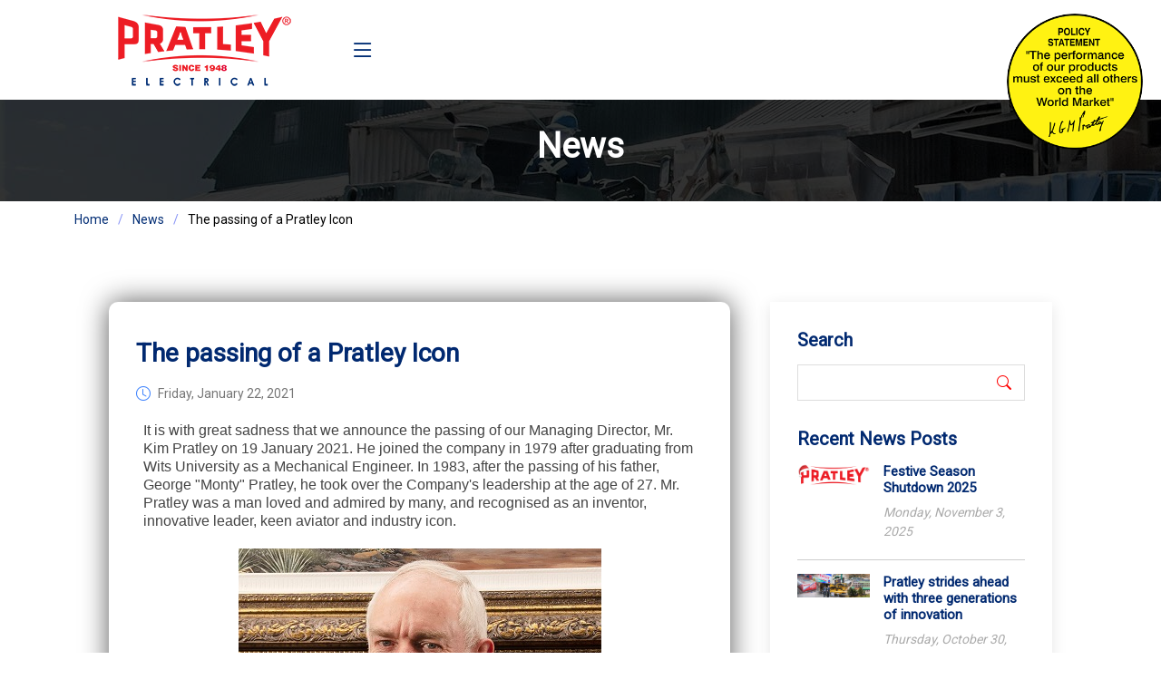

--- FILE ---
content_type: text/html; charset=UTF-8
request_url: https://www.pratley.com/blog-single.php?version=707&Division=Electrical&News=The%20passing%20of%20a%20Pratley%20Icon
body_size: 17376
content:
<!DOCTYPE html>

    <html lang="en">

    <head>
    
    <meta charset="utf-8">
    <meta content="width=device-width, initial-scale=1.0" name="viewport">

    <title>Pratley | Electrical | News | The passing of a Pratley Icon</title>
    <meta content="Pratley News Posts and Blogs, Electrical Termination, Performance Adhesives and Eco-friendly Minerals News, Daily News, What's News with Pratley?, Electrical Termination, Adhesive and Mineral Products" name="description">
    <META HTTP-EQUIV="CACHE-CONTROL" CONTENT="NO-CACHE">
    <META HTTP-EQUIV="PRAGMA" CONTENT="NO-CACHE">
    <meta http-equiv="expires" content="0">
    <meta name="title" property="og:title" content="Pratley | News  | The passing of a Pratley Icon" >
    <meta name="image" property="og:image" content="https://www.pratley.com/assets/img/meta-logo.jpg">
    <meta content="Cable gland, Junction box, Flameproof, Ex, Terminals, Blanking plug,Adaptors and Reducers, End connectors, Lugs and Ferrules, Electrical tapes, Pratley Putty, Pratley Epoxy, Pratley Glue, Pratley Quickset, Pratley Steel, Pratley Super Glue, Pratley Silicone, Pratley Gasket Maker, Industrial Adhesives, Adhesive tapes, DIY Adhesives" name="keywords">

    <!-- Favicons -->
    <link href="assets/img/favicon.png" rel="icon" alt="Favicon">
    <link href="assets/img/apple-touch-icon.png" rel="apple-touch-icon" alt="Apple_Touch_Icon">

    <!-- Google Fonts -->
    <link href="https://fonts.googleapis.com/css?family=Open+Sans|Nunito|Poppins|PT+Sans|Roboto" rel="stylesheet">

    <!-- Vendor CSS Files -->
    <link href="assets/vendor/bootstrap/css/bootstrap.min.css" rel="stylesheet">
    <link href="assets/vendor/bootstrap-icons/bootstrap-icons.css" rel="stylesheet">
    <link href="assets/vendor/aos/aos.css" rel="stylesheet">
    <link href="assets/vendor/remixicon/remixicon.css" rel="stylesheet">
    <link href="assets/vendor/swiper/swiper-bundle.min.css" rel="stylesheet">
    <link href="assets/vendor/glightbox/css/glightbox.min.css" rel="stylesheet">

    <!--Jquery-->
    <script src="https://code.jquery.com/jquery-3.6.0.slim.min.js" integrity="sha256-u7e5khyithlIdTpu22PHhENmPcRdFiHRjhAuHcs05RI=" crossorigin="anonymous"></script>

    <!-- Template Main CSS File -->
    <link href="/assets/css/style.css" rel="stylesheet">
    <link href="/assets/css/Responsive_Styling.css" rel="stylesheet">
    <link rel="stylesheet" href="/assets/css/Electrical_Style.css"></link>

    <!--Font Awesome-->
    <link rel="stylesheet" href="https://cdnjs.cloudflare.com/ajax/libs/font-awesome/5.15.3/css/all.min.css" integrity="sha512-iBBXm8fW90+nuLcSKlbmrPcLa0OT92xO1BIsZ+ywDWZCvqsWgccV3gFoRBv0z+8dLJgyAHIhR35VZc2oM/gI1w==" crossorigin="anonymous" async/>

    <script type="text/javascript">
        var SearchTerm = "";

        function searchterm() {
            SearchTerm = document.getElementById('searchbarBlog').value
            location.replace("?Search=" + $SearchTerm);
        };


        function search(ele) {
            if(event.key === 'Enter') {
                searchterm();    
            };
        };

    </script>

    <script type="text/javascript">
        function resizeIframe(iframe) {

            var iframe = document.getElementsByTagName('iframe')[0];

            
            iframe.height = iframe.contentWindow.document.body.scrollHeight + "px";
            var height = iframe.height;
            document.getElementById("my_iframe").style.height = height;
            

        };

        iframe.addEventListener("load", ev => {
            const new_style_element = document.createElement("style");
            new_style_element.textContent = "img { max-width: 100%; height: auto;}"
            ev.target.contentDocument.head.appendChild(new_style_element);
        });
    </script>
</head>

<body>

    <div class="LoadingPage">
        <div class="LoadingPageContentBox">
            <div class="lds-roller"><div></div><div></div><div></div><div></div><div></div><div></div><div></div><div></div></div>
            <!--<div class="LoadingText" style="font-family:Nunito">Loading...</div>-->
        </div>
    </div>

    <!-- ======= Header ======= -->
    <header id="header" class="header ProductsHeader">
        <div class="HeaderProductsBox d-flex">

            <a href="https://www.pratleyelectrical.com/index.php" class="logo LogoProducts d-flex" alt="Company Logo" aria-label="Company Logo">
                <img src="https://www.pratleyelectrical.com/assets/img/logo.png" alt="Pratley Logo">
            </a>

            <nav id="navbar" class="navbar ">
                <ul class="MobileNavbar">
                    <li><a class="nav-link scrollto" href="https://www.pratleyelectrical.com/index.php">HOME</a></li>
                    <li class="dropdown"><a class="link"><span class="">ABOUT</span> <i class="bi bi-chevron-down"></i></a>
                        <ul class=" dropdownlist">
                            <li><a href="https://www.pratleyelectrical.com/index.php#aboutTag"><i class="fas fa-industry" style="margin-right: 10px;"></i>Company Profile</a></li>
                            <li><a style="cursor: pointer;" data-bs-toggle="modal" data-bs-target="#ViewPratleyHistory"><i class="fas fa-landmark" style="margin-right: 9px; margin-left: 4px"></i>History</a></li>
                            <li><a href="https://www.pratley.com/Milestones.php?Division=Electrical"><i class="fas fa-star" style="margin-right: 9px; margin-left: 4px"></i>Milestones</a></li>
                            <li><a href="https://www.pratley.com/Team.php?Division=Electrical"><i class="fas fa-user-friends" style="margin-right: 9px; margin-left: 4px"></i>Our Team</a></li>
                            <!--<li><a href="https://www.pratley.com/Employment.php?Division=Electrical"><i class="fas fa-briefcase" style="margin-right: 12px;"></i>Employment Opportunities</a></li>-->
                        </ul>
                    </li>
                    <li class="dropdown"><a href="https://www.pratleyelectrical.com/Products.php?&Category=All&Type=False&Range=False&Division=Electrical" class=""><span>PRODUCTS</span> <i class="bi bi-chevron-down"></i></a>
                <ul class="dropdownlist">
                <li class="dropdown"><a href="https://www.pratleyelectrical.com/Products.php?Category=Cable_Glands&Type=All&Range=False&Division=Electrical"><span>Cable Glands</span> <i class="bi bi-chevron-right"></i></a><ul><li><a href="https://www.pratleyelectrical.com/Products.php?Category=Cable_Glands&Type=Normal&Range=False&Division=Electrical">General Purposes</a></li><li><a href="https://www.pratleyelectrical.com/Products.php?Category=Cable_Glands&Type=Ss&Range=False&Division=Electrical">Stainless Steel</a></li><li><a href="https://www.pratleyelectrical.com/Products.php?Category=Cable_Glands&Type=Ex&Range=False&Division=Electrical">Explosive Atmospheres</a></li><li><a href="https://www.pratleyelectrical.com/Products.php?Category=Cable_Glands&Type=Accessories&Range=False&Division=Electrical">Accessories</a></li></ul></li><li class="dropdown"><a href="https://www.pratleyelectrical.com/Products.php?Category=Junction_Boxes&Type=All&Range=False&Division=Electrical"><span>Junction Boxes</span> <i class="bi bi-chevron-right"></i></a><ul><li><a href="https://www.pratleyelectrical.com/Products.php?Category=Junction_Boxes&Type=Normal&Range=False&Division=Electrical">General Purposes</a></li><li><a href="https://www.pratleyelectrical.com/Products.php?Category=Junction_Boxes&Type=Ex&Range=False&Division=Electrical">Explosive Atmospheres</a></li><li><a href="https://www.pratleyelectrical.com/Products.php?Category=Junction_Boxes&Type=Accessories&Range=False&Division=Electrical">Accessories</a></li></ul></li><li><a href="https://www.pratleyelectrical.com/Products.php?Category=Terminals&Type=All&Range=False&Division=Electrical">Terminals</a><ul></ul></li><li><a href="https://www.pratleyelectrical.com/Products.php?Category=Adaptors_and_Reducers&Type=All&Range=False&Division=Electrical">Adaptors and Reducers</a><ul></ul></li><li><a href="https://www.pratleyelectrical.com/Products.php?Category=End_Connectors_and_Sleeves&Type=All&Range=False&Division=Electrical">End Connectors and Sleeves</a><ul></ul></li><li><a href="https://www.pratleyelectrical.com/Products.php?Category=Electrical_Tapes&Type=All&Range=False&Division=Electrical">Electrical Tapes</a><ul></ul></li><li><a href="https://www.pratleyelectrical.com/Products.php?Category=Lugs_and_Ferrules&Type=All&Range=False&Division=Electrical">Lugs and Ferrules</a><ul></ul></li><li><a href="https://www.pratleyelectrical.com/Products.php?Category=Cable_Retainers_and_Clips&Type=All&Range=False&Division=Electrical">Cable Retainers and Clips</a><ul></ul></li><li><a href="https://www.pratleyelectrical.com/Products.php?Category=Blanking_Plugs&Type=All&Range=False&Division=Electrical">Blanking Plugs</a><ul></ul></li><li class="dropdown"><a href="https://www.pratleyelectrical.com/Products.php?Category=Accessories&Type=All&Range=False&Division=Electrical"><span>Accessories</span> <i class="bi bi-chevron-right"></i></a><ul><li><a href="https://www.pratleyelectrical.com/Products.php?Category=Cable_Glands&Type=Accessories&Range=False&Division=Electrical">Cable Gland Accessories</a></li><li><a href="https://www.pratleyelectrical.com/Products.php?Category=Junction_Boxes&Type=Accessories&Range=False&Division=Electrical">Junction Box Accessories</a></li></ul></li><li><a href="https://www.pratleyelectrical.com/Products.php?Category=Other_Essentials&Type=All&Range=False&Division=Electrical">Other Essentials</a><ul></ul></li>
                </ul>
            </li>
                    <li class="dropdown"><a class="link"><span class="">RESOURCES</span> <i class="bi bi-chevron-down"></i></a>
                        <ul class="dropdownlist">
                            <li><a href="https://www.pratley.com/Downloads.php?Division=Electrical"><i class="fas fa-file-download" style="margin-right:10px; margin-left: 7px"></i>Downloads</a></li>
                            <li><a href="https://www.pratley.com/Tools.php?Division=Electrical"><i class="fas fa-tools" style="margin-right:10px; margin-left: 6px"></i>Adaptors and Reducers Selector</a></li>
                            <li><a href="https://www.pratley.com/Knowledge_Base.php?Division=Electrical"><i class="fas fa-question" style="margin-right:10px; margin-left: 6px"></i>Technical Terms</a></li>
                            <li><a href="https://www.youtube.com/user/PratleySA" target="_blank" rel="noopener"><i class="fab fa-youtube" style="margin-right: 10px;"></i>YouTube Channel</a></li>
                        </ul>
                    </li>
                    <li><a class="nav-link scrollto" href="https://www.pratley.com/Training.php?Division=Electrical">TRAINING</a></li>
                    <li><a class="nav-link scrollto" href="https://www.pratley.com/FAQ.php?Division=Electrical">FAQ</a></li>
                    <li><a class="nav-link scrollto" href="https://www.pratley.com/Employment.php?Division=Electrical">CAREERS</a></li>
                    <li><a class="nav-link scrollto active" href="https://www.pratley.com/blog.php?Division=Electrical">NEWS</a></li>
                    <li class="dropdown"><a class="link"><span class="">CONTACT</span> <i class="bi bi-chevron-down"></i></a>
                        <ul class=" dropdownlist">
                            <li><a href="https://www.pratley.com/Quick_Contact.php?Division=Electrical"><i class="fas fa-envelope" style="margin-right: 10px;"></i>Quick Contact</a></li>
                            <li><a href="https://www.pratley.com/ContactDetails.php?Division=Electrical"><i class="fas fa-phone-alt" style="margin-left: 6px; margin-right: 10px;"></i>Contact Details</a></li>
                            <li class="dropdown"><a><i class="fas fa-globe" style="margin-right: 10px; margin-left: 6px;"></i><span>International</span><i class="bi bi-chevron-right"></i></a><ul class="dropdownlist">
                                <li><a class="contact-dropdown" href="https://www.pratley.com/Distribution.php?Division=Electrical">International Distributors</a></li>
                                <li><a class="contact-dropdown" href="https://www.pratley.com/Become_a_Distributor.php?Division=Electrical">Apply to become an International Distributor</a></li>
                            </ul></li>
                        </ul>
                    </li>
                    <li>
                        <div id="myDropdown" class="SearchBoxDropdown">
                            <input class="SearchBox"  type="text" placeholder="Search.." id="SearchBoxInput"  onkeyup="searchterm(this.value)">
                            <div id="SearchResultsBox">
                            </div>
                        </div>
                    </li>
                </ul>
                <i class="bi bi-list mobile-nav-toggle"></i>
            </nav><!-- .navbar -->

        </div>
    </header><!-- End Header -->

    <img onclick="window.open('https://www.google.com/search?q=meaning+of+quality&rlz=1C1ASUM_enZA925ZA925&sxsrf=ALeKk02ZyxfHRQRdB3E9pj5sfWOXqWZQ-Q%3A1617961753643&ei=GSNwYMrjJovzgAbcyYaABA&oq=meaniing+of+quality&gs_lcp=Cgdnd3Mtd2l6EAwyBwgjELADECcyBwgAEEcQsAMyBwgAEEcQsAMyBwgAEEcQsAMyBwgAEEcQsAMyBwgAEEcQsAMyBwgAEEcQsAMyBwgAEEcQsAMyBwgAEEcQsANQAFgAYIsXaAFwAXgAgAHmAYgB5gGSAQMyLTGYAQCqAQdnd3Mtd2l6yAEJwAEB&sclient=gws-wiz&ved=0ahUKEwiK1Nec8fDvAhWLOcAKHdykAUAQ4dUDCA0','_newtab');" src="assets/img/Policy-Statement_updated_Thick.png" class="img-fluid CompanyPolicyImage1" alt="Company_Policy">

    <main id="main">
        <div class="BlogHeaderBox">
            <header class="Blog-header">
                <p>News</p>
            </header>
        </div>

        <!-- ======= Breadcrumbs ======= -->
        <section class="breadcrumbs">
            <div class="container">

                <ol>
                <li><a href="https://www.pratleyelectrical.com/index.php" alt="Home">Home</a></li>
                <li><a href="https://www.pratley.com/blog.php?Division=Electrical" alt="News">News</a></li>
                <li>The passing of a Pratley Icon</li>
                </ol>

            </div>
        </section><!-- End Breadcrumbs -->

        <!-- ======= Blog Single Section ======= -->
        <section id="blog" class="blog">
            <div class="container" data-aos="fade-up">

                <div class="row">

                <div class="col-lg-8 entries">

                    <article class="entry entry-single">

                <div class="entry-img">
                    <!--<img src="https://www.pratley.com/News/Images/Pratley_Icon_Image.jpg" alt="Blog_The passing of a Pratley Icon" class="img-fluid blog_img_main">-->
                </div>

                <h2 class="entry-title">
                    <a>The passing of a Pratley Icon</a>
                </h2>

                <div class="entry-meta">
                    <ul>
                    <li class="d-flex align-items-center"><i class="bi bi-clock"></i> <a href="blog-single.php?Division=Electrical"><time datetime="2020-01-01" alt="Date">Friday, January 22, 2021</time></a></li>
                    </ul>
                </div>

                <div class="entry-content">
                    <p>
                    <iframe id="my_iframe" onload="resizeIframe(this)" style="background-color: transparent" allowTransparency="true" scrolling="no" class="blog_iframe" src="https://www.pratley.com/News/Text/Pratley_Icon_Text.htm" title="Blog - The passing of a Pratley Icon"></iframe>
                    </p>
                    
                </div>

            </article><!-- End blog entry -->
                </div><!-- End blog entries list -->

                <div class="col-lg-4">

                    <div class="sidebar">

                    <h3 class="sidebar-title">Search</h3>
                        <div class="sidebar-item search-form">
                            <div id="blogSearchForm" action="">
                                <input  id="searchbarBlog" type="text" onkeyup="searchText(this.value)">
                                <button id="searchButtonBlog" type="button" onclick="search()"><i class="bi bi-search"></i></button>
                            </div>
                        </div><!-- End sidebar search formn-->

                    <h3 class="sidebar-title">Recent News Posts</h3>
            <div class="sidebar-item recent-posts">
            <div class="post-item clearfix">
                    <img src="https://www.pratley.com/News/Images/Festive Season Shutdown 2025.jpg" alt="Post_Festive Season Shutdown 2025">
                    <h4><a href="https://www.pratley.com/blog-single.php?Division=Electrical&News=Festive Season Shutdown 2025" alt="Festive Season Shutdown 2025">Festive Season Shutdown 2025</a></h4>
                    <time datetime="2020-01-01">Monday, November 3, 2025</time>
            </div><div class="post-item clearfix">
                    <img src="https://www.pratley.com/News/Images/Three generations of innovation.jpg" alt="Post_Pratley strides ahead with three generations of innovation">
                    <h4><a href="https://www.pratley.com/blog-single.php?Division=Electrical&News=Pratley strides ahead with three generations of innovation" alt="Pratley strides ahead with three generations of innovation">Pratley strides ahead with three generations of innovation</a></h4>
                    <time datetime="2020-01-01">Thursday, October 30, 2025</time>
            </div><div class="post-item clearfix">
                    <img src="https://www.pratley.com/News/Images/A simple guide to understanding the importance of IP ratings.jpg" alt="Post_A simple guide to understanding the importance of IP ratings">
                    <h4><a href="https://www.pratley.com/blog-single.php?Division=Electrical&News=A simple guide to understanding the importance of IP ratings" alt="A simple guide to understanding the importance of IP ratings">A simple guide to understanding the importance of IP ratings</a></h4>
                    <time datetime="2020-01-01">Tuesday, June 24, 2025</time>
            </div><div class="post-item clearfix">
                    <img src="https://www.pratley.com/News/Images/The advantages of using an Adjustable Cable Gland.jpg" alt="Post_The advantages of using an Adjustable Cable Gland">
                    <h4><a href="https://www.pratley.com/blog-single.php?Division=Electrical&News=The advantages of using an Adjustable Cable Gland" alt="The advantages of using an Adjustable Cable Gland">The advantages of using an Adjustable Cable Gland</a></h4>
                    <time datetime="2020-01-01">Tuesday, July 22, 2025</time>
            </div>
            </div><!-- End sidebar recent posts-->
                    <h3 class="sidebar-title">Tags</h3>
        <div class="sidebar-item tags">
            <ul>
            <li><a href="https://www.pratley.com/blog.php?Division=Electrical&Tags=Terminals" alt="Terminals">Terminals</a></li><li><a href="https://www.pratley.com/blog.php?Division=Electrical&Tags=Plastic" alt="Plastic">Plastic</a></li><li><a href="https://www.pratley.com/blog.php?Division=Electrical&Tags=Training" alt="Training">Training</a></li><li><a href="https://www.pratley.com/blog.php?Division=Electrical&Tags=70th Anniversary" alt="70th Anniversary">70th Anniversary</a></li><li><a href="https://www.pratley.com/blog.php?Division=Electrical&Tags=Kwikbloks" alt="Kwikbloks">Kwikbloks</a></li><li><a href="https://www.pratley.com/blog.php?Division=Electrical&Tags=Electrical" alt="Electrical">Electrical</a></li><li><a href="https://www.pratley.com/blog.php?Division=Electrical&Tags=2020" alt="2020">2020</a></li><li><a href="https://www.pratley.com/blog.php?Division=Electrical&Tags=Cable glands" alt="Cable glands">Cable glands</a></li><li><a href="https://www.pratley.com/blog.php?Division=Electrical&Tags=Launch" alt="Launch">Launch</a></li><li><a href="https://www.pratley.com/blog.php?Division=Electrical&Tags=World First" alt="World First">World First</a></li><li><a href="https://www.pratley.com/blog.php?Division=Electrical&Tags=Tufflon Glands" alt="Tufflon Glands">Tufflon Glands</a></li><li><a href="https://www.pratley.com/blog.php?Division=Electrical&Tags=Taper-Tech" alt="Taper-Tech">Taper-Tech</a></li>
            </ul>
        </div><!-- End sidebar tags-->
                    </div><!-- End sidebar -->

                </div><!-- End blog sidebar -->

                </div>

            </div>
        </section><!-- End Blog Single Section -->

    </main><!-- End #main -->

    <!-- ======= Footer ======= -->
    <footer id="footer" class="footer">

    <div class="footer-top">
        <div class="footerBox">
            <div class="footerSubBox">
                <div class="footer-LogoSocial">
                    <a href="https://www.pratleyelectrical.com/index.php" class="logo d-flex align-items-center" aria-label="Company Logo" alt="Company Logo">
                        <img src="assets/img/logo.png" alt="Pratley Logo">
                    </a>
                    <div class="social-links mt-3">
                        <a target="_blank" rel="noopener" alt="Twitter" href="http://twitter.com/intent/follow?source=followbutton&variant=1.0&screen_name=PratleySA" class="twitter"><i class="bi bi-twitter-x"></i></a>
                        <a target="_blank" rel="noopener" alt="Facebook" href="http://www.facebook.com/PratleySA" class="facebook"><i class="bi bi-facebook"></i></a>
                        <a target="_blank" rel="noopener" alt="Youtube" href="http://www.youtube.com/user/PratleySA?sub_confirmation=1" class="youtube"><i class="bi bi-youtube bx bxl-youtube"></i></a>
                        <a target="_blank" rel="noopener" alt="LinkedIn" href="https://za.linkedin.com/company/pratleysa" class="linkedin"><i class="bi bi-linkedin bx bxl-linkedin"></i></a>
                    </div>
                </div>

                <div class="footer-UsefullLinks footer-links">
                    <h4>Useful Links</h4>
                    <ul>
                        <li><i class="bi bi-chevron-right"></i> <a href="https://www.pratleyelectrical.com/index.php">Home</a></li>
                        <li><i class="bi bi-chevron-right"></i> <a href="https://www.pratleyelectrical.com/index.php#aboutTag">About us</a></li>
                        <li><i class="bi bi-chevron-right"></i> <a href="https://www.pratley.com/ContactDetails.php?Division=Electrical">Contact</a></li>
                        <li><i class="bi bi-chevron-right"></i> <a href="https://www.pratley.com/PrivacyPolicy.php?Division=Electrical">Privacy Policy</a></li>
                    </ul>
                </div>

                <div class="footer-OurProducts footer-links">
                    <h4>Our Products</h4>
                    <ul>
                        <li><i class="bi bi-chevron-right"></i> <a href="https://www.pratleyelectrical.com/Products.php?Category=Cable_Glands&Type=All&Range=False&Division=Electrical">Cable Glands</a></li>
                        <li><i class="bi bi-chevron-right"></i> <a href="https://www.pratleyelectrical.com/Products.php?Category=Junction_Boxes&Type=All&Range=False&Division=Electrical">Junction Boxes</a></li>
                        <li><i class="bi bi-chevron-right"></i> <a href="https://www.pratleyelectrical.com/Products.php?Category=Terminals&Type=All&Range=False&Division=Electrical">Terminals</a></li>
                        <li><i class="bi bi-chevron-right"></i> <a href="https://www.pratleyelectrical.com/Products.php?Category=Blanking_Plugs&Type=All&Range=False&Division=Electrical">Blanking Plugs</a></li>
                        <li><i class="bi bi-chevron-right"></i> <a href="https://www.pratleyelectrical.com/Products.php?Category=Adaptors_and_Reducers&Type=All&Range=False&Division=Electrical">Adaptors and Reducers</a></li>
                    </ul>
                </div>

                <div class="footer-OtherPratleyCompanies footer-links">
                    <h4>Pratley Sites</h4>
                    <ul>
                        <li><i class="bi bi-chevron-right"></i> <a href="https://www.pratleyelectrical.com/index.php">Pratley Electrical</a></li>
                        <li><i class="bi bi-chevron-right"></i> <a href="https://www.pratleyadhesives.com/index.php">Pratley Adhesives</a></li>
                        <li><i class="bi bi-chevron-right"></i> <a href="https://www.pratleyminerals.com/index.php">Pratley Minerals</a></li>
                        <li><i class="bi bi-chevron-right"></i> <a href="https://www.pratleyadhesives.com/Products.php?Category=Kraftex_Decoupage_and_Craft_Products&Type=All&Range=False&Division=Adhesives">Pratley Kraftex Decoupage</a></li>
                    </ul>
                </div>

                <div class="footer-ContactUs footer-contact text-center text-md-start">
                    <h4>Contact Us</h4>
                    <p>14 Jackson street,<br>Factoria, Krugersdorp <br> 1739, Gauteng, South Africa<br><br>
                    <i class="fas fa-phone-alt"></i> +27 11 955 2190<br>
                    <i class="fas fa-envelope"></i> <a href="mailto:sales@pratley.co.za?subject=Electrical Website Sales Enquiry">sales@pratley.co.za</a><br>
                    </p>
                </div>

            </div>
        </div>
    </div>

    <div class="container copyrightbox">
        <div class="copyright">
            <p>&copy; Copyright <strong><span>Pratley</span></strong>. All Rights Reserved. Pratley <a href="https://www.pratley.com/PrivacyPolicy.php?Division=Electrical">Privacy Policy</a> applies.</p>
            <p>This site is protected by reCAPTCHA and the Google <a href="https://policies.google.com/privacy">Privacy Policy</a> and <a href="https://policies.google.com/terms">Terms of Service</a> apply.</p>
        </div>
    </div>
</footer>    <!-- End Footer -->

    <!-- Modal -->
    <div class="modal fade" id="ViewPratleyHistory" tabindex="-1" aria-labelledby="exampleModalLabel" aria-hidden="true">
        <div class="modal-dialog modal-xl">
            <div class="modal-content">
    <div class="modal-header">
        <h5 class="modal-title" id="exampleModalLabel">Pratley's History</h5>
        <button type="button" class="btn-close" data-bs-dismiss="modal" aria-label="Close"></button>
    </div>
    <div class="modal-body">
        <div id="content" class="grid_9 main-content HistoryModal">
            <h1 class="page_title">The History of the Pratley</h1>
            <p>
            <img loading=lazy alt="George &quot;Monty&quot; Pratley" src="https://www.pratley.com/History/Mr Pratley Snr.jpg" 
            style="border: 0px solid; float: right; margin-right: 0px; margin-bottom: 15px; margin-left: 15px;" class="GeorgeMontyPratley" 
            longdesc="Pratley founder, George &quot;Monty&quot; Pratley">The founder of the Pratley, George Montague Pratley, or "Monty", was born in Johannesburg on 19 September 1917 and educated at King Edward School and Wits University. After the death of his father, he used a small inheritance to study at Rugby College of Technology and Arts in England.
            </p>
            <p>
            When war was declared in 1939 he intended to join the British Army, but as he was employed by the British Thomson Houston Company of Whittle Jet Engine fame, an essential industry as far as the war effort was concerned, this company would not release him. He was eventually released in 1942 and joined the 7th Armoured Division in time to take part in the D-Day landings in Normandy.
            </p>
            <p>
            After the war had ended, he was repatriated to South Africa in 1946 and was employed for two years at the Durban Deep Gold Mine on the Reef before starting his own business.
            </p>
            <p>
            The Pratley Manufacturing and Engineering Company was launched in 1948 in a rented garage in Hillbrow - the company's main focus being jobbing work for both large and very small mines. With a capital of 349 Pounds, G.M. Pratley purchased a few items of both new and second hand equipment, and with the help of Sam Matlebe, his first employee, he carried out repairs on mine pumps and made fittings and valves for the mining industry. Donald Cock joined Pratley shortly after Sam, as the first journeyman. He had worked with Monty on the gold mines and remained with Pratley for 42 years.
            </p>
            <p>
            The first Pratley trading location was situated in Roodepoort on the F.C. Holton business premises, and consisted of a workshop with an adjoining 2 bedroomed flat which had a kitchen, lounge and bathroom. The bedrooms, with one window overlooking the workshop, were used as offices. The workshop was developed from very humble beginnings and consisted of a small lathe, a very small milling machine, a reasonably sized shaping machine, two drilling machines and a medium sized saw.
            </p>
            <p>
            During the early years, Monty's mother, Olive, and his wife, Marguerite, also played an important role in the company, especially with accounts and administration.
            </p>
            <p>
            The machines in the first workshop were adequate, but very often just too small, for some of the "jobbing" work, so "head scratching", together with loads of initiative, were the order of the day. Some of the mine jobs were rather intricate and were often rejected by other engineering firms, but with much hard work and optimism the company succeeded in satisfying its customers. It was not long before Monty created a good name for himself by turning out quality products. Being a perfectionist and an innovative genius, Monty never reproduced any item without redesigning or improving it. Spare parts were made for all the local stone crushing plants and for many other industrial concerns. The company even reconditioned bottling machines for soft drinks.
            </p>
            <p>
            Besides the jobbing work, the company imported reconditioned "Fordson" tractors from the U.K to be sold to local farmers. Pratley Engineering also had the agency for "Tungsten Carbide Tip Lapping and Honing Tools", emery wheel dressers and Pratley Hand Cleaner. Other items that were made included precision pump screws; Burglar alarm switches; Rubber toys (racing cars, tractors and saloon cars) and a special design of rubber bath plug.
            </p>
            <p>
            A huge "Drop Hammer" was built in 1952 for the manufacture of "Crosby Clamps" for clamping electrical conductors. Other special-purpose machines had to be designed and made for making "U" bolts for the Crosby Clamps - shearing, straightening and bending machines.
            </p>
            <p>
            The reconditioning of water pumps for the mines became a difficult but lucrative business, and was probably responsible for the greater part of the early success of the company. So, in 1955, Monty used capital, and some money which he borrowed from his mother, to purchase a building site in Factoria, Luipaardsvlei, on which a factory and main offices were erected and are presently situated. The first buildings on the new premises consisted of 2 identical red brick workshops, complete with 1 office, 1 toilet and 2 change rooms. Soon, the larger workshops were filled with new equipment, which was made possible by the steadily increasing success of the business.
            </p>
            <p style="text-align: center;"><img loading=lazy alt="" src="https://www.pratley.com/History/Factory.jpg" style="border: 0px;" class="FactoryImage"></p>
            <p style="text-align: center;"><em style="padding: 0px; margin: 0px; border: 0px; outline: 0px; font-size: 13px; vertical-align: baseline; background-image: initial; background-position: initial; background-size: initial; background-repeat: initial; background-attachment: initial; background-origin: initial; background-clip: initial; color: #444444; font-family: &quot;open sans&quot;, sans-serif; text-align: center;"><strong style="padding: 0px; margin: 0px; border: 0px; outline: 0px; vertical-align: baseline; background: transparent; font-family: segoeui-bold, arial, verdana, serif; line-height: 20px;">Pratley Head Office &amp; Manufacturing Facility - Krugersdorp, South Africa</strong></em><br>
            <br>
            </p>
            <p>
            Pump reconditioning continued well into the 1960's, but the designing and production of a first class cable gland in 1959/1960, revolutionary in quite a few aspects, really made the company a force to be reckoned with. This development was made possible due to one of the other products being manufactured at the time: a remote-controlled blasting unit which threatened the existence of the delay fuse industry. The patent for the blasting unit was purchased by a company wanting to protect its interest, it was withdrawn from the market and the proceeds from the sale not only allowed Monty to repay his mother's loan, but to mass-produce his patented adjustable cable glands.
            </p>
            <p>
            A well-equipped laboratory and a printing department were established at the Krugersdorp factory to achieve self-sufficiency. Rubber formulations were milled on site and 3 different designs of Flameproof Cable Gland and 5 sizes of cast iron cable junction boxes were also manufactured. These junction boxes were used by the Krugersdorp municipality - for electrical reticulation purposes - and also by many other municipalities, mines and general industry.
            </p>
            <p>
            Around 1959/1960, an aluminium foundry was designed, built and put into operation. This foundry was designed specifically for the production of aluminium alloy cable junction boxes, roof connector boxes - for facilitating the rewiring of old houses - and underground lighting boxes, which were fitted to long lengths of cable, rolled onto a cable drum or "spool", taken underground and then rolled off the drum where required and strung up as a ready-made lighting system. Pratley Aluminium Alloy Foundation Boxes played a significant role in keeping the cost of low-cost housing down to a minimum, by providing an inexpensive means of connecting the incoming reticulation cable with the in-house wiring.
            </p>
            <p>
            A number of other products were also developed, but never really got off the ground. These included: hydraulic car stackers for parking garages; Latco valve type hot water regulators; battery and electrical lawn mowers; borehole pumps and door closers.
            </p>
            <p>
            Monty was instrumental in encouraging and formulating a suitable specification for flameproof glands as used in the South African environment and, whilst serving on the flameproof committee, rendered invaluable service in the birth of a South African specification: SABS 808/1967 for Flameproof Glands. With the assistance of other members of the staff of Pratley Engineering, Mr. G.M. Pratley also assisted in preparing, advising and recommending the compilation of what would become SABS 1213: 1984 - the specification for Mechanical Cable Glands suitable for wire armoured and unarmoured cables.
            </p>
            <p>
            Donald Cock became the world's expert on cable gland design and Sam Matlebe - the company's first employee - proved what a unique person he was. As the company expanded and employed more staff, his advice was sought by both black and white employees in respect of both business and personal problems - at a time when apartheid was at its peak. Sam had a gift for defusing any volatile situations. Monty's mother, Olive, played an important role in the company by looking after accounts and his wife, Marguerite, excelled herself while handling the administration and the processing of the many patents involved. This was at a time that she had two small children to rear and the family was living under difficult conditions in some outbuildings in Krugersdorp.
            </p>
            <p>
            Pratley Putty - then known as Pratley Plastic Putty - was developed in the Pratley laboratory in the early sixties, and eventually put the Pratley name on the world map. The product was developed as an insulator and also as an adhesive agent for fixing brass terminals which were located inside the cast iron cable junction boxes. As time went by, many other uses were found for the putty, which enabled it to penetrate both the consumer and the industrial and mining markets. The mouldable putty was converted to a gluey paste with a greater adhesive strength and these products were soon being manufactured under licence in America and New Zealand.
            </p>
            <p>
            An article appeared in a Johannesburg newspaper which sketched the initial story of epoxy resins:</p>
            <div class="blockquote">
            <blockquote>...the age of nuts and bolts and ordinary adhesives is fast giving way to the space-age era of epoxy adhesives. A Krugersdorp company has led the world in this scientific advance. Epoxy resins are making conventional means of securing and repairing seem crude and inadequate. Their unlimited versatility for permanently bonding, repairing, filling and scaling is hailed as fantastic progress."Pratley Putty was the first of its type in the world and had the distinction of being used on one of the American space modules to land on the moon. Pratley Putty was also used in a repair of the Golden Gate Bridge spanning the San Francisco Bay, and in South Africa the holes in two sunken ships were repaired with the adhesive, which sets under water. Both ships were raised and ultimately sailed the high seas once more.</blockquote></div>
            <p><img loading=lazy alt="" src="https://www.pratley.com/History/pratley_putty_moon_newspaper_New.jpg" style="border: 0px solid; float: right; margin-top: 10px; margin-bottom: 10px; margin-left: 10px;">Pratley Putty was the first of its type in the world and had the distinction of being used on one of the American space modules to land on the moon. Pratley Putty was also used in a repair of the Golden Gate Bridge spanning the San Francisco Bay, and in South Africa the holes in two sunken ships were repaired with the adhesive, which sets under water. Both ships were raised and ultimately sailed the high seas once more.</p>
            <p>
            Mr. G.M. Pratley took many decisions which improved the credibility of his business, one of them being the adoption of a constructive marketing strategy from the early days and the appointment of Mr. "Mac" Coen as the company's first Marketing Director.
            </p>
            <p>
            In 1972, the Ezee-fit range of cable junction boxes proved to be an immediate success and thousands of them were installed in SASOL petroleum plants.
            </p>
            <p>
            In 1974, a Perlite processing factory was built in Chamdor. This was necessary because Monty had been prospecting for perlite in Zululand for many years, and hundreds of holes were drilled using Pratley equipment. The perlite factory, representing millions of Rand of investment, included a railway siding as well.
            </p>
            <p>
            The staff, by 1974, had swelled from the original 3 to over 300. Pratley Engineering had assisted many immigrants in coming to South Africa between 1967 and 1975 (many came from a company called "Marconi's" in England) by employing them and arranging accommodation near to the factory. Two houses were bought for this purpose, acting as stepping stones to acquiring their own accommodation.
            </p>
            <p>
            Beautifully equipped laboratories ensured that the highest degree of technology in the adhesive field was not only maintained, but in many respects enhanced, by a few world firsts such as Pratley Putty and Pratley Wondafix.
            </p>
            <p>
                Most of the Pratley sales and marketing literature, as well as instruction leaflets for the many 
                Pratley products, were (and still are) produced in-house in the printing department. The various 
                rubber formulations required for hundreds of sizes of compression bushes and waterproofing shrouds 
                for cable glands and boxes were (and still are) milled on site and then moulded. Plastic injection 
                moulding machines churned out thousands upon thousands of plastic cable glands, skid washers, gaskets and locknuts.
                In May 1983, the Pratley Group was deeply saddened by the untimely death of their popular and 
                much-respected founder and Managing Director. His son Kim, who joined the company in 1979 after 
                graduating from Wits University as a Mechanical Engineer, took over the company. K.G.M. Pratley was well-schooled by his father for this position and, 
                since 1983, has controlled the company's affairs with great dedication and efficiency. He was married 
                to Valerie and they had two sons, Andrew and Charles.
            </p>
            <p>
                In 1985, Kim Pratley launched another world-first into the market - Pratley Wondafix: a unique 
                adhesive, in that it displays both superior adhesive strength and remarkable flexibility. On 
                this occasion, he stood underneath a bulldozer that had been lifted using Wondafix, confident 
                that the vehicle would not fall on him.
            </p>
            <p style="text-align: center;"><img loading=lazy alt="" src="https://www.pratley.com/History/Wondafix_Bulldozer_1985.jpg" style="border: 0px;" class="CompanyHistoryBulldozerImage"></p>
            <p style="text-align: center;"><em><strong>Pratley CEO, Kim Pratley addresses the media while 
            standing underneath a 13 tonne bulldozer<br>
            &nbsp;suspended in the air by a Pratley Wondafix adhesive joint.</strong></em></p>
            <p>
                By 1988, a product which is no longer being marketed by the group - Tik-Tak- was being 
                milled and packaged in-house.
            </p>
            <p>
                All epoxy products were being formulated, mixed and packaged in the Polymers factory, 
                before being despatched from the well organised stores.
            </p>
            <p>
                Well-equipped laboratories, with the aid of sophisticated spectrophotometers and 
                computers could identify almost any known mineral and could crack most formulae 
                used in the adhesive field. Research and development of new products, both chemical 
                and mechanical, had become an ongoing activity at Pratley.
            </p>
            <p>
                Tufflon light duty glands were being injection moulded in the moulding shop.
            </p>
            <p>
                Drawing and design work was being done in the drawing office, which also served the 
                well equipped tool room and production shops.
            </p>
            <p>
                By the beginning of the 1990's, this second-generation family business was more of a 
                success than ever before. 1993 saw the launch of the world's fastest setting adhesive - 
                Pratley Wham. Most people who witnessed the product launch will never forget the 
                demonstration when a crane lifted a Volkswagen Beetle by a hook attached to a plate 
                which had been fixed by the adhesive to the roof of the vehicle approximately five 
                seconds before. This product was eventually taken off the market, because it simply 
                worked to fast for most people to handle!</p>
            <p style="text-align: center;"><img loading=lazy alt="" src="https://www.pratley.com/History/Pratley_Wham_Beetle.jpg" style="border: 0px;" class="CompanyHistoryBugImage"></p>
            <p style="text-align: center;"><strong><em>At the launch of Pratley Wham, CEO Kim 
            Pratley successfully lifts a VW Beetle into the air 5 seconds<br>
            &nbsp;after applying Pratley Wham adhesive to the joint.&nbsp;</em></strong></p>
            <p>
                The late 1990's and forward into the new century, saw the Pratley Group growing 
                from strength to strength. In 2005, Kim Pratley's son Andrew joined the company 
                after completing a degree in Information Technology. After completing a industrial 
                engineering degree in 2009 his youngest son, Charles also joined.</p>
            <p>Many of the group's achievements, are due in no small part to the efforts of the 
            company's founder, Mr. G.M. Pratley: a founder industrialist, man of vision, optimist, 
            mentor of all who served under him, leaving none uninfluenced by his philosophy.</p>

            <div class="">
                <blockquote>"One of my father's most unique attributes was his total belief in 
                his ability to succeed. Failure was not in his vocabulary. I think some of his 
                success can be ascribed to the fact that he dealt entirely in the realm of 
                reality. In business he considered only facts - everything else, with the exception 
                of entrepreneurial gut feel, was rejected. Certainly, a great deal of his success 
                was the result of his ability to draw a very distinct line between the right way 
                and the wrong way , moral behaviour and amoral behaviour, good and bad, right and 
                wrong. In short, there was no grey area in his thought process. I am convinced 
                that this simplified his life and allowed him to focus on goals. His ethics were 
                at all times beyond question. He was a tough businessman, but was also proud of 
                his unblemished reputation for ethical business practice. He abhorred bribery, 
                corruption and underhand business dealings."</blockquote>
                <footer class="blockquote-footer">Kim Pratley </footer>
                
            </div>
            <p>
                In later years, he resisted approaches by large companies to buy him out, as well as the temptation 
                to go public. This would have made him immensely wealthy, but would have deprived him of his 
                independence and his freedom to pursue innovative ideas. He found all new technologies 
                exciting and was always eager to implement them.</p>
            <div class="">
                <blockquote>"His hands-on attention-to-detail style of management, the development of 
                an intense company culture, the decision to equip a research laboratory to the highest 
                technical standard in order to become self-sufficient in terms of manufacturing 
                capability and in ancillary areas of the business, and last but not least, his 
                ongoing pursuit of innovative and superior performance products, contributed to 
                the hallmarks of our business strategy today."</blockquote>
                <footer class="blockquote-footer">Kim Pratley </footer>
            </div>

            <p>In January 2021, Pratley was once again deeply saddened by the untimely passing of their respected Managing Director, Kim Pratley. Pratley is now capably run and managed by the late Kim Pratley’s sons, Andrew and Charles Pratley who were well mentored by their father. Both have worked at Pratley since 2005 and 2009, respectively. </p>
        </div>
    </div>
    <div class="modal-footer">
        <button type="button" class="btn btn-secondary" data-bs-dismiss="modal">Close</button>
    </div>
</div>        </div>
    </div><!-- End Modal -->

    <!-- Modal -->
    <div class="modal fade" id="PrivacyPolicy" data-bs-keyboard="true" tabindex="-1" aria-labelledby="staticBackdropLabel" aria-hidden="true">
        <div class="modal-dialog modal-xl">
            <div class="modal-content">
    <div class="modal-header">
        <h5 class="modal-title" id="staticBackdropLabel">Terms of Service & Privacy Policy</h5>
        <button type="button" class="btn-close" data-bs-dismiss="modal" aria-label="Close"></button>
    </div>
    <div class="modal-body">
        <div class="grid-b sep">
            <p> Pratley takes seriously the privacy of all visitors to their website/s. We have established this Privacy Policy that describes our policies and procedures on the collection, use, disclosure, and protection of your information when visiting or using our website/s, in accordance with the requirements of the Protection of Personal Information Act (“POPIA”).</p>
            <p> By accessing this website (<a href="https://www.pratley.com" target="_blank" rel="noopener">www.pratley.com</a>) or any affiliated or linked company sites, you acknowledge the terms and conditions expressed herein and agree to the collection and use of information in accordance with this Privacy Policy. We reserve the right to change this policy at our sole discretion and without notice.</p>
            <h5>Definitions</h5>
            <p>For the purposes of this Privacy Policy:</p>
            <ul>
                <li><strong>Account</strong> means a unique account created for you to access our services or parts of our services.</li>
                <li><strong>Company</strong> herein referred to as either Pratley, Pratley Marketing, Select Hairdressing Supplies, Pratley Manufacturing and Engineering, Pratley Holdings or Pratley Polymers refers to Pratley Manufacturing and Engineering, 14 Jackson Street, Factoria, Krugersdorp, 1739.</li>
                <li><strong>Country</strong> refers to: South Africa.</li>
                <li><strong>Device</strong> means any device that can access this service such as a computer, a cellphone or a digital tablet.</li>
                <li><strong>Personal Data/ Personal Information</strong> means any information that relates to an identified or identifiable individual (Any identifiable information of any Juristic person). </li>
                <li><strong>Service</strong> refers to the Website/s and/or the goods Pratley as a company provides.</li>
                <li><strong>Usage Data</strong> refers to data collected automatically, either generated by the use of the Service or from the Service infrastructure itself (example, the duration of a page visit).</li>
                <li><strong>Website</strong> refers to Pratley, accessible from “<a href="https://www.pratley.com">www.pratley.com</a>" and all company owned and affiliated websites.</li>
                <li><strong>You/ User</strong> means the individual accessing or using the Service, or the company, or other legal entity on behalf of which such individual is accessing or using the Service, as applicable.</li>
            </ul>
            
            <h5> What information is collected, and why?</h5>
            <p> When a user visits our website, we collect information about the visit that does not identify the user personally, unless otherwise specified. We track information such as the domain or IP (Internet Protocol) address from which the user is visiting and the user's browser type. We also collect specific information regarding the user's session on our website. This includes items such as the date, time and duration of the visit and the pages viewed.</p>
            <p> We may ask you to voluntarily provide personally identifiable information (PII) that can be used to contact or identify you. This information generally includes, but is not limited to, name, e-mail address, postal address, and telephone number. We request this information when the user requests one of the following:</p>
            <ul>
                <li><strong>To register</strong> to attend an on-line seminar, training or demonstration.</li>
                <li><strong>To receive specific information</strong> from us such as a whitepaper or code sample.</li>
                <li><strong>To sign up</strong> for a mailing list.</li>
                <li><strong>To correspond</strong> with us.</li>
                <li><strong>Or any other such activity</strong> that we deem necessary.</li>
            </ul>
            <p> Pratley does not collect any personally identifiable financial or health-related information. We do not intentionally collect information from children under the age of 13. If you are a parent or guardian and you are aware that your child has provided us with Personal Data, please contact us.</p>
            <p>Usage Data is collected automatically when using this service, which may include information such as your device's IP address, browser type, browser version, the pages of our sites that you visit, the time and date of your visit, the time spent on those pages, unique device identifiers and other diagnostic data.</p>
	        <h5> How is the information used?</h5>
            <p> Non-personally identifiable information (non-PII) is collected to allow us to:</p>
	        <ul>
                <li><strong>Analyse</strong> how our website is used .</li>
                <li><strong>To improve</strong> the content and service the website provides.</li>
            </ul>
            <p> Personally identifiable information is collected for analysis to  improve the content of the website and the services we provide the  user.</p>
	        <ul>
                <li><strong>To provide and maintain our service</strong>, including to monitor the usage of our service.</li>
                <li><strong>To analyse and improve the content</strong> of the website/s.</li>
                <li><strong>To contact you</strong> by email or telephone calls regarding updates, promotions, new services, important website changes or informative communications related to the company’s latest products or services.</li>
                <li><strong>To provide you</strong> with news, special offers and general information about other products, services and training events which we offer unless you have opted not to receive such information.</li>
                <li><strong>To manage</strong> your requests sent to us via our Contacts page.</li>
            </ul>
            <p> Pratley safeguards the collected information and will not sell, trade, or rent the information to others. We may however share your personal information in the following situations:</p>
            <ul>
                <li><strong>With Affiliates</strong>: We may share your information with our affiliates, in which case we will require those affiliates to honour this Privacy Policy. Affiliates include all other Pratley companies, their subsidiaries, and companies that we control or that are under common control with us.</li>
                <li><strong>With Business Partners</strong>: We may share your information with our business partners to offer you certain products, services, promotions or in connection with a referral to one of our trusted resellers of our products and services.</li>
                <li><strong>With Your consent</strong>: We may disclose your personal information for any other purpose with your consent.</li>
            </ul>
            <h5>Retention of Your Personal Data</h5>
            <p>The Company will retain your Personal Data only for as long as is necessary for the purposes set out in this Privacy Policy. We will retain and use your Personal Data to the extent necessary to comply with our legal obligations (for example, if we are required to retain your data to comply with applicable laws), resolve disputes, and enforce our legal agreements and policies.</p>
            <p>The Company will also retain Usage Data for internal analysis purposes. Usage Data is usually kept for a short period and may be used to strengthen the security or to improve the functionality of our Service. Under certain circumstances, we may be legally obligated to retain this data for longer time periods.</p>
            
            <h5>Transfer of Your Personal Data (Between jurisdictions)</h5>
            <p>Your information, including Personal Data, is processed at the Company's operating offices and in any other places where the parties involved in the processing are located. It means that this information may be transferred to, and maintained on, computers or servers located outside of your state, province, country or other governmental jurisdiction where the data protection laws may differ than those from your jurisdiction. Your consent to this Privacy Policy followed by your submission of such information represents your agreement to that transfer.</p>
            <p>The Company will take all steps reasonably necessary to ensure that your data is treated securely and in accordance with this Privacy Policy and no transfer of your Personal Data will take place to an organisation or a country unless there are adequate security controls in place or as required by law. </p>

            <h5>How is personally identifiable information (PII) safeguarded?</h5>
            <p>The security of your Personal Data is important to us, however no method of data transmission over the Internet, or method of electronic storage is ever 100% secure. While we strive to use commercially acceptable means to protect your Personal Data, we cannot guarantee its absolute security. We will however, on an on-going basis, continue to review our security controls and related processes to ensure that your personal information remains secure.</p>
            <p>Our security policies and procedures cover:</p>
            <ul>
                <li>Physical security;</li>
                <li>Computer and network infrastructure security;</li>
                <li>Access limitations to personal information and treated on a need-to-know basis;</li>
                <li>Secure encrypted communications;</li>
                <li>Security in contracting out activities or functions such as 3rd line support;</li>
                <li>Retention and disposal of information;</li>
                <li>Acceptable usage of personal information;</li>
                <li>Governance and regulatory requirements;</li>
                <li>Monitoring access and usage of private information;</li>
                <li>Investigating and reacting to security incidents.</li>
            </ul>
            <p>When we contract with third parties, we impose appropriate security, privacy and confidentiality agreements and obligations on them to ensure that personal information that we remain responsible for, is kept secure.</p>
            <p>We will ensure that anyone to whom we pass your personal information agrees to treat your information with the same level of protection as we do.</p>
            <h5>Links to other web sites</h5>
            <p>Pratley and their affiliated website/s may contain links to other internet websites. Pratley neither controls nor endorses external sites and is not responsible for the content of such sites. This policy does not cover the Privacy Policies and data collection practices of non-Pratley websites. We strongly advise you to review the Privacy Policy of every site you visit.</p>
            <h5>Correction of your information</h5>
            <p>You have the right to ask us to update, correct or delete your personal information in-line with applicable laws. We will require a copy of your Identity Document (ID) document to confirm your identity before making changes to personal information we may hold about you. We urge you to keep your personal information up-to-date and accurate with us. Changes to any personal information will only be adjusted according to applicable law/s.</p>
            <h5>How to opt out of correspondence</h5>
            <p>If you have any queries about this Policy; you need further information about our privacy practices; wish to withdraw consent; exercise preferences or access or correct your personal information, please contact us at the numbers/addresses listed on our website/s.</p>
        </div>
    </div>
    <div class="modal-footer">
        <button type="button" class="PrivacyPolicyButton" data-bs-dismiss="modal">Close</button>
    </div>
</div>        </div>
    </div><!-- End Modal -->

    <a href="#" class="back-to-top d-flex align-items-center justify-content-center"><i class="bi bi-arrow-up-short"></i></a>

    <!-- Vendor JS Files -->
    <script src="assets/vendor/bootstrap/js/bootstrap.bundle.js"></script>
    <script src="assets/vendor/aos/aos.js"></script>
    <script src="assets/vendor/php-email-form/validate.js"></script>
    <script src="assets/vendor/swiper/swiper-bundle.min.js"></script>
    <script src="assets/vendor/purecounter/purecounter.js"></script>
    <script src="assets/vendor/isotope-layout/isotope.pkgd.min.js"></script>
    <script src="assets/vendor/glightbox/js/glightbox.min.js"></script>
    <script src="https://www.google.com/recaptcha/api.js?render=6LfF8_kbAAAAAGLdVjk5QpcCcWyMiECPTrwzruRn"></script>
    <link rel="stylesheet" href="https://cdn.jsdelivr.net/npm/bootstrap-icons@1.11.3/font/bootstrap-icons.min.css">

    <!-- Template Main JS File -->
    <script src="assets/js/main.js"></script>

    <script type="text/javascript">

        
    </script>

    <script defer>
        let iframeTarget = document.querySelector('#my_iframe');


        setTimeout(() => {
            iframeTarget.style.height = iframeTarget.contentWindow.document.body.scrollHeight + "px"
        }, 2500);

    </script>



        
                        <!-- Google tag (gtag.js) -->
                        <script async src="https://www.googletagmanager.com/gtag/js?id=G-HVDQG45JD6"></script>
                        <script>
                        window.dataLayer = window.dataLayer || [];
                        function gtag(){dataLayer.push(arguments);}
                        gtag("js", new Date());
    
                        gtag("config", "G-HVDQG45JD6");
                        </script>
                        
        <!-- End of Cookie consent -->

    </body>

    </html>

--- FILE ---
content_type: text/html
request_url: https://www.pratley.com/News/Text/Pratley_Icon_Text.htm
body_size: 2071
content:
<html>

<head>
<meta http-equiv=Content-Type content="text/html; charset=utf-8">
<meta name=Generator content="Microsoft Word 15 (filtered)">
<meta name="robots" content="noindex">
<link href="../style.css" rel="stylesheet">
<style>
<!--
 /* Font Definitions */
 @font-face
	{font-family:Helvetica;
	panose-1:2 11 6 4 2 2 2 2 2 4;}
@font-face
	{font-family:"Cambria Math";
	panose-1:2 4 5 3 5 4 6 3 2 4;}
@font-face
	{font-family:Calibri;
	panose-1:2 15 5 2 2 2 4 3 2 4;}
 /* Style Definitions */
 p.MsoNormal, li.MsoNormal, div.MsoNormal
	{margin-top:0in;
	margin-right:0in;
	margin-bottom:8.0pt;
	margin-left:0in;
	line-height:107%;
	font-size:11.0pt;
	font-family:"Calibri",sans-serif;}
.MsoChpDefault
	{font-family:"Calibri",sans-serif;}
.MsoPapDefault
	{margin-bottom:8.0pt;
	line-height:107%;}
@page WordSection1
	{size:595.3pt 841.9pt;
	margin:1.0in 1.0in 1.0in 1.0in;}
div.WordSection1
	{page:WordSection1;}
-->
</style>

</head>

<body lang=EN-ZA style='word-wrap:break-word'>

<div class=WordSection1>

<p class=MsoNormal style='margin-bottom:15.0pt;line-height:15.0pt;vertical-align:
baseline'><span style='font-size:12.0pt;font-family:"Helvetica",sans-serif;
color:#444444'>It is with great sadness that we announce the passing of our
Managing Director, Mr. Kim Pratley on 19 January 2021. He joined the company in
1979 after graduating from Wits University as a Mechanical Engineer. In 1983,
after the passing of his father, George "Monty" Pratley, he took over the
Company's leadership at the age of 27. Mr. Pratley was a man loved and admired
by many, and recognised as an inventor, innovative leader, keen aviator and
industry icon.</span></p>

<p class=MsoNormal align=center style='margin-bottom:0in;text-align:center;
line-height:15.0pt;vertical-align:baseline'><span style='font-size:10.0pt;
font-family:"Arial",sans-serif;color:#444444'><img width=400 height=575
id="Picture 1" src="Pratley_Icon_Text_files/image001.jpg"></span></p>

<p class=MsoNormal align=center style='margin-bottom:0in;text-align:center;
line-height:15.0pt;vertical-align:baseline'><span style='font-size:10.0pt;
font-family:"Arial",sans-serif;color:#444444'>&nbsp;</span></p>

<p class=MsoNormal style='margin-bottom:15.0pt;line-height:15.0pt;vertical-align:
baseline'><span style='font-size:12.0pt;font-family:"Arial",sans-serif;
color:#444444'>&quot;</span><span style='font-size:12.0pt;font-family:"Cambria Math",serif;
color:#444444'>&#120380;&#120424;</span><span style='font-size:12.0pt;
font-family:"Arial",sans-serif;color:#444444'> </span><span style='font-size:
12.0pt;font-family:"Cambria Math",serif;color:#444444'>&#120406;</span><span
style='font-size:12.0pt;font-family:"Arial",sans-serif;color:#444444'> </span><span
style='font-size:12.0pt;font-family:"Cambria Math",serif;color:#444444'>&#120408;&#120420;&#120418;&#120421;&#120406;&#120419;&#120430;</span><span
style='font-size:12.0pt;font-family:"Arial",sans-serif;color:#444444'> </span><span
style='font-size:12.0pt;font-family:"Cambria Math",serif;color:#444444'>&#120428;&#120410;</span><span
style='font-size:12.0pt;font-family:"Arial",sans-serif;color:#444444'> </span><span
style='font-size:12.0pt;font-family:"Cambria Math",serif;color:#444444'>&#120418;&#120420;&#120426;&#120423;&#120419;</span><span
style='font-size:12.0pt;font-family:"Arial",sans-serif;color:#444444'> </span><span
style='font-size:12.0pt;font-family:"Cambria Math",serif;color:#444444'>&#120425;&#120413;&#120410;</span><span
style='font-size:12.0pt;font-family:"Arial",sans-serif;color:#444444'> </span><span
style='font-size:12.0pt;font-family:"Cambria Math",serif;color:#444444'>&#120421;&#120406;&#120424;&#120424;&#120414;&#120419;&#120412;</span><span
style='font-size:12.0pt;font-family:"Arial",sans-serif;color:#444444'> </span><span
style='font-size:12.0pt;font-family:"Cambria Math",serif;color:#444444'>&#120420;&#120411;</span><span
style='font-size:12.0pt;font-family:"Arial",sans-serif;color:#444444'> </span><span
style='font-size:12.0pt;font-family:"Cambria Math",serif;color:#444444'>&#120420;&#120426;&#120423;</span><span
style='font-size:12.0pt;font-family:"Arial",sans-serif;color:#444444'> </span><span
style='font-size:12.0pt;font-family:"Cambria Math",serif;color:#444444'>&#120407;&#120410;&#120417;&#120420;&#120427;&#120410;&#120409;</span><span
style='font-size:12.0pt;font-family:"Arial",sans-serif;color:#444444'> </span><span
style='font-size:12.0pt;font-family:"Cambria Math",serif;color:#444444'>&#120411;&#120406;&#120425;&#120413;&#120410;&#120423;</span><span
style='font-size:12.0pt;font-family:"Arial",sans-serif;color:#444444'>, </span><span
style='font-size:12.0pt;font-family:"Cambria Math",serif;color:#444444'>&#120409;&#120410;&#120409;&#120414;&#120408;&#120406;&#120425;&#120410;&#120409;</span><span
style='font-size:12.0pt;font-family:"Arial",sans-serif;color:#444444'> </span><span
style='font-size:12.0pt;font-family:"Cambria Math",serif;color:#444444'>&#120392;&#120406;&#120419;&#120406;&#120412;&#120414;&#120419;&#120412;</span><span
style='font-size:12.0pt;font-family:"Arial",sans-serif;color:#444444'> </span><span
style='font-size:12.0pt;font-family:"Cambria Math",serif;color:#444444'>&#120383;&#120414;&#120423;&#120410;&#120408;&#120425;&#120420;&#120423;</span><span
style='font-size:12.0pt;font-family:"Arial",sans-serif;color:#444444'>, </span><span
style='font-size:12.0pt;font-family:"Cambria Math",serif;color:#444444'>&#120418;&#120410;&#120419;&#120425;&#120420;&#120423;</span><span
style='font-size:12.0pt;font-family:"Arial",sans-serif;color:#444444'>, </span><span
style='font-size:12.0pt;font-family:"Cambria Math",serif;color:#444444'>&#120411;&#120423;&#120414;&#120410;&#120419;&#120409;</span><span
style='font-size:12.0pt;font-family:"Arial",sans-serif;color:#444444'> </span><span
style='font-size:12.0pt;font-family:"Cambria Math",serif;color:#444444'>&#120406;&#120419;&#120409;</span><span
style='font-size:12.0pt;font-family:"Arial",sans-serif;color:#444444'> </span><span
style='font-size:12.0pt;font-family:"Cambria Math",serif;color:#444444'>&#120408;&#120420;&#120417;&#120417;&#120410;&#120406;&#120412;&#120426;&#120410;</span><span
style='font-size:12.0pt;font-family:"Arial",sans-serif;color:#444444'>. </span><span
style='font-size:12.0pt;font-family:"Cambria Math",serif;color:#444444'>&#120387;&#120414;&#120424;</span><span
style='font-size:12.0pt;font-family:"Arial",sans-serif;color:#444444'> </span><span
style='font-size:12.0pt;font-family:"Cambria Math",serif;color:#444444'>&#120421;&#120406;&#120424;&#120424;&#120414;&#120419;&#120412;</span><span
style='font-size:12.0pt;font-family:"Arial",sans-serif;color:#444444'> </span><span
style='font-size:12.0pt;font-family:"Cambria Math",serif;color:#444444'>&#120417;&#120410;&#120406;&#120427;&#120410;&#120424;</span><span
style='font-size:12.0pt;font-family:"Arial",sans-serif;color:#444444'> </span><span
style='font-size:12.0pt;font-family:"Cambria Math",serif;color:#444444'>&#120406;</span><span
style='font-size:12.0pt;font-family:"Arial",sans-serif;color:#444444'> </span><span
style='font-size:12.0pt;font-family:"Cambria Math",serif;color:#444444'>&#120409;&#120410;&#120410;&#120421;</span><span
style='font-size:12.0pt;font-family:"Arial",sans-serif;color:#444444'> </span><span
style='font-size:12.0pt;font-family:"Cambria Math",serif;color:#444444'>&#120413;&#120420;&#120417;&#120410;</span><span
style='font-size:12.0pt;font-family:"Arial",sans-serif;color:#444444'> </span><span
style='font-size:12.0pt;font-family:"Cambria Math",serif;color:#444444'>&#120414;&#120419;</span><span
style='font-size:12.0pt;font-family:"Arial",sans-serif;color:#444444'> </span><span
style='font-size:12.0pt;font-family:"Cambria Math",serif;color:#444444'>&#120425;&#120413;&#120410;</span><span
style='font-size:12.0pt;font-family:"Arial",sans-serif;color:#444444'> </span><span
style='font-size:12.0pt;font-family:"Cambria Math",serif;color:#444444'>&#120417;&#120414;&#120427;&#120410;&#120424;</span><span
style='font-size:12.0pt;font-family:"Arial",sans-serif;color:#444444'> </span><span
style='font-size:12.0pt;font-family:"Cambria Math",serif;color:#444444'>&#120420;&#120411;</span><span
style='font-size:12.0pt;font-family:"Arial",sans-serif;color:#444444'> </span><span
style='font-size:12.0pt;font-family:"Cambria Math",serif;color:#444444'>&#120410;&#120427;&#120410;&#120423;&#120430;&#120420;&#120419;&#120410;</span><span
style='font-size:12.0pt;font-family:"Arial",sans-serif;color:#444444'>&nbsp;</span><span
style='font-size:12.0pt;font-family:"Cambria Math",serif;color:#444444'>&#120406;&#120425;</span><span
style='font-size:12.0pt;font-family:"Arial",sans-serif;color:#444444'> </span><span
style='font-size:12.0pt;font-family:"Cambria Math",serif;color:#444444'>&#120395;&#120423;&#120406;&#120425;&#120417;&#120410;&#120430;</span><span
style='font-size:12.0pt;font-family:"Arial",sans-serif;color:#444444'> </span><span
style='font-size:12.0pt;font-family:"Cambria Math",serif;color:#444444'>&#120406;&#120419;&#120409;</span><span
style='font-size:12.0pt;font-family:"Arial",sans-serif;color:#444444'> </span><span
style='font-size:12.0pt;font-family:"Cambria Math",serif;color:#444444'>&#120406;&#120417;&#120417;</span><span
style='font-size:12.0pt;font-family:"Arial",sans-serif;color:#444444'> </span><span
style='font-size:12.0pt;font-family:"Cambria Math",serif;color:#444444'>&#120425;&#120413;&#120420;&#120424;&#120410;</span><span
style='font-size:12.0pt;font-family:"Arial",sans-serif;color:#444444'> </span><span
style='font-size:12.0pt;font-family:"Cambria Math",serif;color:#444444'>&#120425;&#120413;&#120406;&#120425;</span><span
style='font-size:12.0pt;font-family:"Arial",sans-serif;color:#444444'> </span><span
style='font-size:12.0pt;font-family:"Cambria Math",serif;color:#444444'>&#120416;&#120419;&#120410;&#120428;</span><span
style='font-size:12.0pt;font-family:"Arial",sans-serif;color:#444444'> </span><span
style='font-size:12.0pt;font-family:"Cambria Math",serif;color:#444444'>&#120413;&#120414;&#120418;</span><span
style='font-size:12.0pt;font-family:"Arial",sans-serif;color:#444444'>. </span><span
style='font-size:12.0pt;font-family:"Cambria Math",serif;color:#444444'>&#120387;&#120410;</span><span
style='font-size:12.0pt;font-family:"Arial",sans-serif;color:#444444'> </span><span
style='font-size:12.0pt;font-family:"Cambria Math",serif;color:#444444'>&#120428;&#120406;&#120424;</span><span
style='font-size:12.0pt;font-family:"Arial",sans-serif;color:#444444'> </span><span
style='font-size:12.0pt;font-family:"Cambria Math",serif;color:#444444'>&#120424;&#120420;</span><span
style='font-size:12.0pt;font-family:"Arial",sans-serif;color:#444444'> </span><span
style='font-size:12.0pt;font-family:"Cambria Math",serif;color:#444444'>&#120418;&#120406;&#120419;&#120430;</span><span
style='font-size:12.0pt;font-family:"Arial",sans-serif;color:#444444'> </span><span
style='font-size:12.0pt;font-family:"Cambria Math",serif;color:#444444'>&#120425;&#120413;&#120414;&#120419;&#120412;&#120424;</span><span
style='font-size:12.0pt;font-family:"Arial",sans-serif;color:#444444'> </span><span
style='font-size:12.0pt;font-family:"Cambria Math",serif;color:#444444'>&#120425;&#120420;</span><span
style='font-size:12.0pt;font-family:"Arial",sans-serif;color:#444444'> </span><span
style='font-size:12.0pt;font-family:"Cambria Math",serif;color:#444444'>&#120424;&#120420;</span><span
style='font-size:12.0pt;font-family:"Arial",sans-serif;color:#444444'> </span><span
style='font-size:12.0pt;font-family:"Cambria Math",serif;color:#444444'>&#120418;&#120406;&#120419;&#120430;</span><span
style='font-size:12.0pt;font-family:"Arial",sans-serif;color:#444444'> </span><span
style='font-size:12.0pt;font-family:"Cambria Math",serif;color:#444444'>&#120420;&#120411;</span><span
style='font-size:12.0pt;font-family:"Arial",sans-serif;color:#444444'> </span><span
style='font-size:12.0pt;font-family:"Cambria Math",serif;color:#444444'>&#120426;&#120424;</span><span
style='font-size:12.0pt;font-family:"Arial",sans-serif;color:#444444'>,</span><span
style='font-size:12.0pt;font-family:"Cambria Math",serif;color:#444444'>&#120406;&#120419;&#120409;</span><span
style='font-size:12.0pt;font-family:"Arial",sans-serif;color:#444444'> </span><span
style='font-size:12.0pt;font-family:"Cambria Math",serif;color:#444444'>&#120406;&#120424;</span><span
style='font-size:12.0pt;font-family:"Arial",sans-serif;color:#444444'> </span><span
style='font-size:12.0pt;font-family:"Cambria Math",serif;color:#444444'>&#120418;&#120426;&#120408;&#120413;</span><span
style='font-size:12.0pt;font-family:"Arial",sans-serif;color:#444444'> </span><span
style='font-size:12.0pt;font-family:"Cambria Math",serif;color:#444444'>&#120424;&#120406;&#120409;&#120419;&#120410;&#120424;&#120424;</span><span
style='font-size:12.0pt;font-family:"Arial",sans-serif;color:#444444'> </span><span
style='font-size:12.0pt;font-family:"Cambria Math",serif;color:#444444'>&#120411;&#120414;&#120417;&#120417;&#120424;</span><span
style='font-size:12.0pt;font-family:"Arial",sans-serif;color:#444444'> </span><span
style='font-size:12.0pt;font-family:"Cambria Math",serif;color:#444444'>&#120420;&#120426;&#120423;</span><span
style='font-size:12.0pt;font-family:"Arial",sans-serif;color:#444444'> </span><span
style='font-size:12.0pt;font-family:"Cambria Math",serif;color:#444444'>&#120413;&#120410;&#120406;&#120423;&#120425;&#120424;</span><span
style='font-size:12.0pt;font-family:"Arial",sans-serif;color:#444444'> </span><span
style='font-size:12.0pt;font-family:"Cambria Math",serif;color:#444444'>&#120428;&#120410;</span><span
style='font-size:12.0pt;font-family:"Arial",sans-serif;color:#444444'> </span><span
style='font-size:12.0pt;font-family:"Cambria Math",serif;color:#444444'>&#120406;&#120423;&#120410;</span><span
style='font-size:12.0pt;font-family:"Arial",sans-serif;color:#444444'> </span><span
style='font-size:12.0pt;font-family:"Cambria Math",serif;color:#444444'>&#120408;&#120420;&#120418;&#120411;&#120420;&#120423;&#120425;&#120410;&#120409;</span><span
style='font-size:12.0pt;font-family:"Arial",sans-serif;color:#444444'> </span><span
style='font-size:12.0pt;font-family:"Cambria Math",serif;color:#444444'>&#120407;&#120430;</span><span
style='font-size:12.0pt;font-family:"Arial",sans-serif;color:#444444'> </span><span
style='font-size:12.0pt;font-family:"Cambria Math",serif;color:#444444'>&#120425;&#120413;&#120410;</span><span
style='font-size:12.0pt;font-family:"Arial",sans-serif;color:#444444'> </span><span
style='font-size:12.0pt;font-family:"Cambria Math",serif;color:#444444'>&#120418;&#120406;&#120419;&#120430;</span><span
style='font-size:12.0pt;font-family:"Arial",sans-serif;color:#444444'> </span><span
style='font-size:12.0pt;font-family:"Cambria Math",serif;color:#444444'>&#120418;&#120410;&#120418;&#120420;&#120423;&#120414;&#120410;&#120424;</span><span
style='font-size:12.0pt;font-family:"Arial",sans-serif;color:#444444'> </span><span
style='font-size:12.0pt;font-family:"Cambria Math",serif;color:#444444'>&#120406;&#120419;&#120409;</span><span
style='font-size:12.0pt;font-family:"Arial",sans-serif;color:#444444'> </span><span
style='font-size:12.0pt;font-family:"Cambria Math",serif;color:#444444'>&#120406;&#120408;&#120413;&#120414;&#120410;&#120427;&#120410;&#120418;&#120410;&#120419;&#120425;&#120424;</span><span
style='font-size:12.0pt;font-family:"Arial",sans-serif;color:#444444'> </span><span
style='font-size:12.0pt;font-family:"Cambria Math",serif;color:#444444'>&#120425;&#120413;&#120406;&#120425;</span><span
style='font-size:12.0pt;font-family:"Arial",sans-serif;color:#444444'> </span><span
style='font-size:12.0pt;font-family:"Cambria Math",serif;color:#444444'>&#120413;&#120410;</span><span
style='font-size:12.0pt;font-family:"Arial",sans-serif;color:#444444'> </span><span
style='font-size:12.0pt;font-family:"Cambria Math",serif;color:#444444'>&#120424;&#120421;&#120410;&#120406;&#120423;&#120413;&#120410;&#120406;&#120409;&#120410;&#120409;</span><span
style='font-size:12.0pt;font-family:"Arial",sans-serif;color:#444444'> </span><span
style='font-size:12.0pt;font-family:"Cambria Math",serif;color:#444444'>&#120409;&#120426;&#120423;&#120414;&#120419;&#120412;</span><span
style='font-size:12.0pt;font-family:"Arial",sans-serif;color:#444444'> </span><span
style='font-size:12.0pt;font-family:"Cambria Math",serif;color:#444444'>&#120413;&#120414;&#120424;</span><span
style='font-size:12.0pt;font-family:"Arial",sans-serif;color:#444444'> </span><span
style='font-size:12.0pt;font-family:"Cambria Math",serif;color:#444444'>&#120425;&#120414;&#120418;&#120410;</span><span
style='font-size:12.0pt;font-family:"Arial",sans-serif;color:#444444'> </span><span
style='font-size:12.0pt;font-family:"Cambria Math",serif;color:#444444'>&#120406;&#120424;</span><span
style='font-size:12.0pt;font-family:"Arial",sans-serif;color:#444444'> </span><span
style='font-size:12.0pt;font-family:"Cambria Math",serif;color:#444444'>&#120413;&#120410;&#120406;&#120409;</span><span
style='font-size:12.0pt;font-family:"Arial",sans-serif;color:#444444'> </span><span
style='font-size:12.0pt;font-family:"Cambria Math",serif;color:#444444'>&#120420;&#120411;</span><span
style='font-size:12.0pt;font-family:"Arial",sans-serif;color:#444444'> </span><span
style='font-size:12.0pt;font-family:"Cambria Math",serif;color:#444444'>&#120395;&#120423;&#120406;&#120425;&#120417;&#120410;&#120430;</span><span
style='font-size:12.0pt;font-family:"Arial",sans-serif;color:#444444'>. </span><span
style='font-size:12.0pt;font-family:"Cambria Math",serif;color:#444444'>&#120387;&#120414;&#120424;</span><span
style='font-size:12.0pt;font-family:"Arial",sans-serif;color:#444444'> </span><span
style='font-size:12.0pt;font-family:"Cambria Math",serif;color:#444444'>&#120417;&#120410;&#120412;&#120406;&#120408;&#120430;</span><span
style='font-size:12.0pt;font-family:"Arial",sans-serif;color:#444444'> </span><span
style='font-size:12.0pt;font-family:"Cambria Math",serif;color:#444444'>&#120428;&#120414;&#120417;&#120417;</span><span
style='font-size:12.0pt;font-family:"Arial",sans-serif;color:#444444'> </span><span
style='font-size:12.0pt;font-family:"Cambria Math",serif;color:#444444'>&#120417;&#120414;&#120427;&#120410;</span><span
style='font-size:12.0pt;font-family:"Arial",sans-serif;color:#444444'> </span><span
style='font-size:12.0pt;font-family:"Cambria Math",serif;color:#444444'>&#120420;&#120419;</span><span
style='font-size:12.0pt;font-family:"Arial",sans-serif;color:#444444'> </span><span
style='font-size:12.0pt;font-family:"Cambria Math",serif;color:#444444'>&#120425;&#120413;&#120423;&#120420;&#120426;&#120412;&#120413;</span><span
style='font-size:12.0pt;font-family:"Arial",sans-serif;color:#444444'> </span><span
style='font-size:12.0pt;font-family:"Cambria Math",serif;color:#444444'>&#120410;&#120427;&#120410;&#120423;&#120430;&#120425;&#120413;&#120414;&#120419;&#120412;</span><span
style='font-size:12.0pt;font-family:"Arial",sans-serif;color:#444444'> </span><span
style='font-size:12.0pt;font-family:"Cambria Math",serif;color:#444444'>&#120428;&#120410;</span><span
style='font-size:12.0pt;font-family:"Arial",sans-serif;color:#444444'> </span><span
style='font-size:12.0pt;font-family:"Cambria Math",serif;color:#444444'>&#120409;&#120420;</span><span
style='font-size:12.0pt;font-family:"Arial",sans-serif;color:#444444'> </span><span
style='font-size:12.0pt;font-family:"Cambria Math",serif;color:#444444'>&#120412;&#120420;&#120414;&#120419;&#120412;</span><span
style='font-size:12.0pt;font-family:"Arial",sans-serif;color:#444444'> </span><span
style='font-size:12.0pt;font-family:"Cambria Math",serif;color:#444444'>&#120411;&#120420;&#120423;&#120428;&#120406;&#120423;&#120409;</span><span
style='font-size:12.0pt;font-family:"Arial",sans-serif;color:#444444'>'.
comments Kim's son, Andrew Pratley.</span><span style='font-size:10.0pt;
font-family:"Arial",sans-serif;color:#444444'><br>
<br>
</span></p>

<p class=MsoNormal style='margin-bottom:15.0pt;line-height:15.0pt;vertical-align:
baseline'><span style='font-size:12.0pt;font-family:"Arial",sans-serif;
color:#444444'>The company is now left in the capable hands of his two sons,
Andrew and Charles Pratley who have both worked at the company alongside their
father for many years. With degrees in IT and Engineering respectively, both
also have extensive knowledge into the workings of the company having worked
their way up from grass roots level.</span><span style='font-size:10.0pt;
font-family:"Arial",sans-serif;color:#444444'><br>
<br>
</span></p>

<p class=MsoNormal style='margin-bottom:15.0pt;line-height:15.0pt;vertical-align:
baseline'><span style='font-size:12.0pt;font-family:"Arial",sans-serif;
color:#444444'>'</span><span style='font-size:12.0pt;font-family:"Cambria Math",serif;
color:#444444'>&#120384;&#120427;&#120410;&#120419;</span><span
style='font-size:12.0pt;font-family:"Arial",sans-serif;color:#444444'> </span><span
style='font-size:12.0pt;font-family:"Cambria Math",serif;color:#444444'>&#120425;&#120413;&#120420;&#120426;&#120412;&#120413;</span><span
style='font-size:12.0pt;font-family:"Arial",sans-serif;color:#444444'> </span><span
style='font-size:12.0pt;font-family:"Cambria Math",serif;color:#444444'>&#120428;&#120410;</span><span
style='font-size:12.0pt;font-family:"Arial",sans-serif;color:#444444'> </span><span
style='font-size:12.0pt;font-family:"Cambria Math",serif;color:#444444'>&#120406;&#120423;&#120410;</span><span
style='font-size:12.0pt;font-family:"Arial",sans-serif;color:#444444'> </span><span
style='font-size:12.0pt;font-family:"Cambria Math",serif;color:#444444'>&#120412;&#120423;&#120414;&#120410;&#120427;&#120414;&#120419;&#120412;</span><span
style='font-size:12.0pt;font-family:"Arial",sans-serif;color:#444444'> </span><span
style='font-size:12.0pt;font-family:"Cambria Math",serif;color:#444444'>&#120406;&#120425;</span><span
style='font-size:12.0pt;font-family:"Arial",sans-serif;color:#444444'> </span><span
style='font-size:12.0pt;font-family:"Cambria Math",serif;color:#444444'>&#120425;&#120413;&#120414;&#120424;</span><span
style='font-size:12.0pt;font-family:"Arial",sans-serif;color:#444444'> </span><span
style='font-size:12.0pt;font-family:"Cambria Math",serif;color:#444444'>&#120425;&#120414;&#120418;&#120410;</span><span
style='font-size:12.0pt;font-family:"Arial",sans-serif;color:#444444'> </span><span
style='font-size:12.0pt;font-family:"Cambria Math",serif;color:#444444'>&#120406;&#120419;&#120409;</span><span
style='font-size:12.0pt;font-family:"Arial",sans-serif;color:#444444'> </span><span
style='font-size:12.0pt;font-family:"Cambria Math",serif;color:#444444'>&#120420;&#120426;&#120423;</span><span
style='font-size:12.0pt;font-family:"Arial",sans-serif;color:#444444'> </span><span
style='font-size:12.0pt;font-family:"Cambria Math",serif;color:#444444'>&#120424;&#120406;&#120409;&#120419;&#120410;&#120424;&#120424;</span><span
style='font-size:12.0pt;font-family:"Arial",sans-serif;color:#444444'> </span><span
style='font-size:12.0pt;font-family:"Cambria Math",serif;color:#444444'>&#120414;&#120424;</span><span
style='font-size:12.0pt;font-family:"Arial",sans-serif;color:#444444'> </span><span
style='font-size:12.0pt;font-family:"Cambria Math",serif;color:#444444'>&#120421;&#120406;&#120417;&#120421;&#120406;&#120407;&#120417;&#120410;</span><span
style='font-size:12.0pt;font-family:"Arial",sans-serif;color:#444444'>, </span><span
style='font-size:12.0pt;font-family:"Cambria Math",serif;color:#444444'>&#120428;&#120410;</span><span
style='font-size:12.0pt;font-family:"Arial",sans-serif;color:#444444'> </span><span
style='font-size:12.0pt;font-family:"Cambria Math",serif;color:#444444'>&#120406;&#120423;&#120410;</span><span
style='font-size:12.0pt;font-family:"Arial",sans-serif;color:#444444'> </span><span
style='font-size:12.0pt;font-family:"Cambria Math",serif;color:#444444'>&#120406;</span><span
style='font-size:12.0pt;font-family:"Arial",sans-serif;color:#444444'> </span><span
style='font-size:12.0pt;font-family:"Cambria Math",serif;color:#444444'>&#120427;&#120410;&#120423;&#120430;</span><span
style='font-size:12.0pt;font-family:"Arial",sans-serif;color:#444444'> </span><span
style='font-size:12.0pt;font-family:"Cambria Math",serif;color:#444444'>&#120423;&#120410;&#120424;&#120414;&#120417;&#120414;&#120410;&#120419;&#120425;</span><span
style='font-size:12.0pt;font-family:"Arial",sans-serif;color:#444444'> </span><span
style='font-size:12.0pt;font-family:"Cambria Math",serif;color:#444444'>&#120408;&#120420;&#120418;&#120421;&#120406;&#120419;&#120430;</span><span
style='font-size:12.0pt;font-family:"Arial",sans-serif;color:#444444'> </span><span
style='font-size:12.0pt;font-family:"Cambria Math",serif;color:#444444'>&#120425;&#120413;&#120406;&#120425;</span><span
style='font-size:12.0pt;font-family:"Arial",sans-serif;color:#444444'> </span><span
style='font-size:12.0pt;font-family:"Cambria Math",serif;color:#444444'>&#120413;&#120406;&#120424;</span><span
style='font-size:12.0pt;font-family:"Arial",sans-serif;color:#444444'> </span><span
style='font-size:12.0pt;font-family:"Cambria Math",serif;color:#444444'>&#120412;&#120423;&#120420;&#120428;&#120419;</span><span
style='font-size:12.0pt;font-family:"Arial",sans-serif;color:#444444'> </span><span
style='font-size:12.0pt;font-family:"Cambria Math",serif;color:#444444'>&#120411;&#120423;&#120420;&#120418;</span><span
style='font-size:12.0pt;font-family:"Arial",sans-serif;color:#444444'> </span><span
style='font-size:12.0pt;font-family:"Cambria Math",serif;color:#444444'>&#120424;&#120425;&#120423;&#120410;&#120419;&#120412;&#120425;&#120413;</span><span
style='font-size:12.0pt;font-family:"Arial",sans-serif;color:#444444'> </span><span
style='font-size:12.0pt;font-family:"Cambria Math",serif;color:#444444'>&#120425;&#120420;</span><span
style='font-size:12.0pt;font-family:"Arial",sans-serif;color:#444444'> </span><span
style='font-size:12.0pt;font-family:"Cambria Math",serif;color:#444444'>&#120424;&#120425;&#120423;&#120410;&#120419;&#120412;&#120425;&#120413;</span><span
style='font-size:12.0pt;font-family:"Arial",sans-serif;color:#444444'> </span><span
style='font-size:12.0pt;font-family:"Cambria Math",serif;color:#444444'>&#120420;&#120427;&#120410;&#120423;</span><span
style='font-size:12.0pt;font-family:"Arial",sans-serif;color:#444444'> </span><span
style='font-size:12.0pt;font-family:"Cambria Math",serif;color:#444444'>&#120425;&#120413;&#120410;</span><span
style='font-size:12.0pt;font-family:"Arial",sans-serif;color:#444444'> </span><span
style='font-size:12.0pt;font-family:"Cambria Math",serif;color:#444444'>&#120430;&#120410;&#120406;&#120423;&#120424;</span><span
style='font-size:12.0pt;font-family:"Arial",sans-serif;color:#444444'>. </span><span
style='font-size:12.0pt;font-family:"Cambria Math",serif;color:#444444'>&#120402;&#120410;</span><span
style='font-size:12.0pt;font-family:"Arial",sans-serif;color:#444444'> </span><span
style='font-size:12.0pt;font-family:"Cambria Math",serif;color:#444444'>&#120406;&#120423;&#120410;</span><span
style='font-size:12.0pt;font-family:"Arial",sans-serif;color:#444444'> </span><span
style='font-size:12.0pt;font-family:"Cambria Math",serif;color:#444444'>&#120406;</span><span
style='font-size:12.0pt;font-family:"Arial",sans-serif;color:#444444'> </span><span
style='font-size:12.0pt;font-family:"Cambria Math",serif;color:#444444'>&#120409;&#120410;&#120408;&#120410;&#120419;&#120425;</span><span
style='font-size:12.0pt;font-family:"Arial",sans-serif;color:#444444'> </span><span
style='font-size:12.0pt;font-family:"Cambria Math",serif;color:#444444'>&#120406;&#120419;&#120409;</span><span
style='font-size:12.0pt;font-family:"Arial",sans-serif;color:#444444'> </span><span
style='font-size:12.0pt;font-family:"Cambria Math",serif;color:#444444'>&#120427;&#120410;&#120423;&#120430;</span><span
style='font-size:12.0pt;font-family:"Arial",sans-serif;color:#444444'> </span><span
style='font-size:12.0pt;font-family:"Cambria Math",serif;color:#444444'>&#120408;&#120406;&#120421;&#120406;&#120407;&#120417;&#120410;</span><span
style='font-size:12.0pt;font-family:"Arial",sans-serif;color:#444444'> </span><span
style='font-size:12.0pt;font-family:"Cambria Math",serif;color:#444444'>&#120425;&#120410;&#120406;&#120418;</span><span
style='font-size:12.0pt;font-family:"Arial",sans-serif;color:#444444'>. </span><span
style='font-size:12.0pt;font-family:"Cambria Math",serif;color:#444444'>&#120402;&#120410;</span><span
style='font-size:12.0pt;font-family:"Arial",sans-serif;color:#444444'> </span><span
style='font-size:12.0pt;font-family:"Cambria Math",serif;color:#444444'>&#120406;&#120423;&#120410;</span><span
style='font-size:12.0pt;font-family:"Arial",sans-serif;color:#444444'> </span><span
style='font-size:12.0pt;font-family:"Cambria Math",serif;color:#444444'>&#120428;&#120420;&#120423;&#120417;&#120409;</span><span
style='font-size:12.0pt;font-family:"Arial",sans-serif;color:#444444'> </span><span
style='font-size:12.0pt;font-family:"Cambria Math",serif;color:#444444'>&#120417;&#120410;&#120406;&#120409;&#120410;&#120423;&#120424;</span><span
style='font-size:12.0pt;font-family:"Arial",sans-serif;color:#444444'> </span><span
style='font-size:12.0pt;font-family:"Cambria Math",serif;color:#444444'>&#120414;&#120419;</span><span
style='font-size:12.0pt;font-family:"Arial",sans-serif;color:#444444'> </span><span
style='font-size:12.0pt;font-family:"Cambria Math",serif;color:#444444'>&#120425;&#120413;&#120410;</span><span
style='font-size:12.0pt;font-family:"Arial",sans-serif;color:#444444'> </span><span
style='font-size:12.0pt;font-family:"Cambria Math",serif;color:#444444'>&#120425;&#120413;&#120414;&#120419;&#120412;&#120424;</span><span
style='font-size:12.0pt;font-family:"Arial",sans-serif;color:#444444'> </span><span
style='font-size:12.0pt;font-family:"Cambria Math",serif;color:#444444'>&#120425;&#120413;&#120406;&#120425;</span><span
style='font-size:12.0pt;font-family:"Arial",sans-serif;color:#444444'> </span><span
style='font-size:12.0pt;font-family:"Cambria Math",serif;color:#444444'>&#120428;&#120410;</span><span
style='font-size:12.0pt;font-family:"Arial",sans-serif;color:#444444'> </span><span
style='font-size:12.0pt;font-family:"Cambria Math",serif;color:#444444'>&#120409;&#120420;</span><span
style='font-size:12.0pt;font-family:"Arial",sans-serif;color:#444444'> </span><span
style='font-size:12.0pt;font-family:"Cambria Math",serif;color:#444444'>&#120406;&#120419;&#120409;</span><span
style='font-size:12.0pt;font-family:"Arial",sans-serif;color:#444444'> </span><span
style='font-size:12.0pt;font-family:"Cambria Math",serif;color:#444444'>&#120425;&#120413;&#120410;</span><span
style='font-size:12.0pt;font-family:"Arial",sans-serif;color:#444444'> </span><span
style='font-size:12.0pt;font-family:"Cambria Math",serif;color:#444444'>&#120421;&#120423;&#120420;&#120409;&#120426;&#120408;&#120425;&#120424;</span><span
style='font-size:12.0pt;font-family:"Arial",sans-serif;color:#444444'> </span><span
style='font-size:12.0pt;font-family:"Cambria Math",serif;color:#444444'>&#120425;&#120413;&#120406;&#120425;</span><span
style='font-size:12.0pt;font-family:"Arial",sans-serif;color:#444444'> </span><span
style='font-size:12.0pt;font-family:"Cambria Math",serif;color:#444444'>&#120428;&#120410;</span><span
style='font-size:12.0pt;font-family:"Arial",sans-serif;color:#444444'> </span><span
style='font-size:12.0pt;font-family:"Cambria Math",serif;color:#444444'>&#120421;&#120423;&#120420;&#120409;&#120426;&#120408;&#120410;</span><span
style='font-size:12.0pt;font-family:"Arial",sans-serif;color:#444444'>. </span><span
style='font-size:12.0pt;font-family:"Cambria Math",serif;color:#444444'>&#120386;&#120420;&#120414;&#120419;&#120412;</span><span
style='font-size:12.0pt;font-family:"Arial",sans-serif;color:#444444'> </span><span
style='font-size:12.0pt;font-family:"Cambria Math",serif;color:#444444'>&#120411;&#120420;&#120423;&#120428;&#120406;&#120423;&#120409;</span><span
style='font-size:12.0pt;font-family:"Arial",sans-serif;color:#444444'> </span><span
style='font-size:12.0pt;font-family:"Cambria Math",serif;color:#444444'>&#120428;&#120410;</span><span
style='font-size:12.0pt;font-family:"Arial",sans-serif;color:#444444'> </span><span
style='font-size:12.0pt;font-family:"Cambria Math",serif;color:#444444'>&#120417;&#120420;&#120420;&#120416;</span><span
style='font-size:12.0pt;font-family:"Arial",sans-serif;color:#444444'> </span><span
style='font-size:12.0pt;font-family:"Cambria Math",serif;color:#444444'>&#120425;&#120420;</span><span
style='font-size:12.0pt;font-family:"Arial",sans-serif;color:#444444'> </span><span
style='font-size:12.0pt;font-family:"Cambria Math",serif;color:#444444'>&#120406;</span><span
style='font-size:12.0pt;font-family:"Arial",sans-serif;color:#444444'> </span><span
style='font-size:12.0pt;font-family:"Cambria Math",serif;color:#444444'>&#120427;&#120410;&#120423;&#120430;</span><span
style='font-size:12.0pt;font-family:"Arial",sans-serif;color:#444444'> </span><span
style='font-size:12.0pt;font-family:"Cambria Math",serif;color:#444444'>&#120407;&#120423;&#120414;&#120412;&#120413;&#120425;</span><span
style='font-size:12.0pt;font-family:"Arial",sans-serif;color:#444444'> </span><span
style='font-size:12.0pt;font-family:"Cambria Math",serif;color:#444444'>&#120411;&#120426;&#120425;&#120426;&#120423;&#120410;</span><span
style='font-size:12.0pt;font-family:"Arial",sans-serif;color:#444444'> </span><span
style='font-size:12.0pt;font-family:"Cambria Math",serif;color:#444444'>&#120411;&#120420;&#120423;</span><span
style='font-size:12.0pt;font-family:"Arial",sans-serif;color:#444444'> </span><span
style='font-size:12.0pt;font-family:"Cambria Math",serif;color:#444444'>&#120395;&#120423;&#120406;&#120425;&#120417;&#120410;&#120430;</span><span
style='font-size:12.0pt;font-family:"Arial",sans-serif;color:#444444'> </span><span
style='font-size:12.0pt;font-family:"Cambria Math",serif;color:#444444'>&#120428;&#120414;&#120425;&#120413;</span><span
style='font-size:12.0pt;font-family:"Arial",sans-serif;color:#444444'> </span><span
style='font-size:12.0pt;font-family:"Cambria Math",serif;color:#444444'>&#120424;&#120410;&#120427;&#120410;&#120423;&#120406;&#120417;</span><span
style='font-size:12.0pt;font-family:"Arial",sans-serif;color:#444444'> </span><span
style='font-size:12.0pt;font-family:"Cambria Math",serif;color:#444444'>&#120410;&#120429;&#120408;&#120414;&#120425;&#120414;&#120419;&#120412;</span><span
style='font-size:12.0pt;font-family:"Arial",sans-serif;color:#444444'> </span><span
style='font-size:12.0pt;font-family:"Cambria Math",serif;color:#444444'>&#120425;&#120413;&#120414;&#120419;&#120412;&#120424;</span><span
style='font-size:12.0pt;font-family:"Arial",sans-serif;color:#444444'> </span><span
style='font-size:12.0pt;font-family:"Cambria Math",serif;color:#444444'>&#120414;&#120419;</span><span
style='font-size:12.0pt;font-family:"Arial",sans-serif;color:#444444'> </span><span
style='font-size:12.0pt;font-family:"Cambria Math",serif;color:#444444'>&#120425;&#120413;&#120410;</span><span
style='font-size:12.0pt;font-family:"Arial",sans-serif;color:#444444'> </span><span
style='font-size:12.0pt;font-family:"Cambria Math",serif;color:#444444'>&#120421;&#120414;&#120421;&#120410;&#120417;&#120414;&#120419;&#120410;</span><span
style='font-size:12.0pt;font-family:"Arial",sans-serif;color:#444444'>. </span><span
style='font-size:12.0pt;font-family:"Cambria Math",serif;color:#444444'>&#120394;&#120426;&#120423;</span><span
style='font-size:12.0pt;font-family:"Arial",sans-serif;color:#444444'> </span><span
style='font-size:12.0pt;font-family:"Cambria Math",serif;color:#444444'>&#120411;&#120426;&#120419;&#120409;&#120406;&#120418;&#120410;&#120419;&#120425;&#120406;&#120417;</span><span
style='font-size:12.0pt;font-family:"Arial",sans-serif;color:#444444'> </span><span
style='font-size:12.0pt;font-family:"Cambria Math",serif;color:#444444'>&#120421;&#120423;&#120414;&#120419;&#120408;&#120414;&#120421;&#120417;&#120410;&#120424;</span><span
style='font-size:12.0pt;font-family:"Arial",sans-serif;color:#444444'>, </span><span
style='font-size:12.0pt;font-family:"Cambria Math",serif;color:#444444'>&#120421;&#120420;&#120417;&#120414;&#120408;&#120414;&#120410;&#120424;</span><span
style='font-size:12.0pt;font-family:"Arial",sans-serif;color:#444444'>, </span><span
style='font-size:12.0pt;font-family:"Cambria Math",serif;color:#444444'>&#120410;&#120425;&#120413;&#120414;&#120408;&#120424;</span><span
style='font-size:12.0pt;font-family:"Arial",sans-serif;color:#444444'> </span><span
style='font-size:12.0pt;font-family:"Cambria Math",serif;color:#444444'>&#120406;&#120419;&#120409;</span><span
style='font-size:12.0pt;font-family:"Arial",sans-serif;color:#444444'> </span><span
style='font-size:12.0pt;font-family:"Cambria Math",serif;color:#444444'>&#120423;&#120410;&#120408;&#120414;&#120421;&#120410;</span><span
style='font-size:12.0pt;font-family:"Arial",sans-serif;color:#444444'> </span><span
style='font-size:12.0pt;font-family:"Cambria Math",serif;color:#444444'>&#120411;&#120420;&#120423;</span><span
style='font-size:12.0pt;font-family:"Arial",sans-serif;color:#444444'> </span><span
style='font-size:12.0pt;font-family:"Cambria Math",serif;color:#444444'>&#120424;&#120426;&#120408;&#120408;&#120410;&#120424;&#120424;</span><span
style='font-size:12.0pt;font-family:"Arial",sans-serif;color:#444444'> </span><span
style='font-size:12.0pt;font-family:"Cambria Math",serif;color:#444444'>&#120406;&#120423;&#120410;</span><span
style='font-size:12.0pt;font-family:"Arial",sans-serif;color:#444444'> </span><span
style='font-size:12.0pt;font-family:"Cambria Math",serif;color:#444444'>&#120421;&#120423;&#120420;&#120427;&#120410;&#120419;</span><span
style='font-size:12.0pt;font-family:"Arial",sans-serif;color:#444444'> </span><span
style='font-size:12.0pt;font-family:"Cambria Math",serif;color:#444444'>&#120406;&#120419;&#120409;</span><span
style='font-size:12.0pt;font-family:"Arial",sans-serif;color:#444444'> </span><span
style='font-size:12.0pt;font-family:"Cambria Math",serif;color:#444444'>&#120423;&#120410;&#120418;&#120406;&#120414;&#120419;</span><span
style='font-size:12.0pt;font-family:"Arial",sans-serif;color:#444444'> </span><span
style='font-size:12.0pt;font-family:"Cambria Math",serif;color:#444444'>&#120423;&#120420;&#120408;&#120416;</span><span
style='font-size:12.0pt;font-family:"Arial",sans-serif;color:#444444'> </span><span
style='font-size:12.0pt;font-family:"Cambria Math",serif;color:#444444'>&#120424;&#120420;&#120417;&#120414;&#120409;</span><span
style='font-size:12.0pt;font-family:"Arial",sans-serif;color:#444444'>.'
comments his son, Charles Pratley.</span><span style='font-size:10.0pt;
font-family:"Arial",sans-serif;color:#444444'><br>
<br>
</span></p>

<p class=MsoNormal style='margin-bottom:15.0pt;line-height:15.0pt;vertical-align:
baseline'><span style='font-size:12.0pt;font-family:"Arial",sans-serif;
color:#444444'>Pratley has always maintained its fundamentals as a family-owned
business. In 2020, the Company celebrated its 72nd anniversary.</span></p>

<p class=MsoNormal style='margin-bottom:0in;line-height:normal;vertical-align:
baseline'><span style='font-size:12.0pt;font-family:"Arial",sans-serif;
color:#444444'>May you rest in peace Mr Kimleigh George Montague Pratley (1954
- 2021)</span></p>

<p class=MsoNormal>&nbsp;</p>

</div>

</body>

</html>


--- FILE ---
content_type: text/html; charset=utf-8
request_url: https://www.google.com/recaptcha/api2/anchor?ar=1&k=6LfF8_kbAAAAAGLdVjk5QpcCcWyMiECPTrwzruRn&co=aHR0cHM6Ly93d3cucHJhdGxleS5jb206NDQz&hl=en&v=9TiwnJFHeuIw_s0wSd3fiKfN&size=invisible&anchor-ms=20000&execute-ms=30000&cb=ks6fhntdmfp8
body_size: 48402
content:
<!DOCTYPE HTML><html dir="ltr" lang="en"><head><meta http-equiv="Content-Type" content="text/html; charset=UTF-8">
<meta http-equiv="X-UA-Compatible" content="IE=edge">
<title>reCAPTCHA</title>
<style type="text/css">
/* cyrillic-ext */
@font-face {
  font-family: 'Roboto';
  font-style: normal;
  font-weight: 400;
  font-stretch: 100%;
  src: url(//fonts.gstatic.com/s/roboto/v48/KFO7CnqEu92Fr1ME7kSn66aGLdTylUAMa3GUBHMdazTgWw.woff2) format('woff2');
  unicode-range: U+0460-052F, U+1C80-1C8A, U+20B4, U+2DE0-2DFF, U+A640-A69F, U+FE2E-FE2F;
}
/* cyrillic */
@font-face {
  font-family: 'Roboto';
  font-style: normal;
  font-weight: 400;
  font-stretch: 100%;
  src: url(//fonts.gstatic.com/s/roboto/v48/KFO7CnqEu92Fr1ME7kSn66aGLdTylUAMa3iUBHMdazTgWw.woff2) format('woff2');
  unicode-range: U+0301, U+0400-045F, U+0490-0491, U+04B0-04B1, U+2116;
}
/* greek-ext */
@font-face {
  font-family: 'Roboto';
  font-style: normal;
  font-weight: 400;
  font-stretch: 100%;
  src: url(//fonts.gstatic.com/s/roboto/v48/KFO7CnqEu92Fr1ME7kSn66aGLdTylUAMa3CUBHMdazTgWw.woff2) format('woff2');
  unicode-range: U+1F00-1FFF;
}
/* greek */
@font-face {
  font-family: 'Roboto';
  font-style: normal;
  font-weight: 400;
  font-stretch: 100%;
  src: url(//fonts.gstatic.com/s/roboto/v48/KFO7CnqEu92Fr1ME7kSn66aGLdTylUAMa3-UBHMdazTgWw.woff2) format('woff2');
  unicode-range: U+0370-0377, U+037A-037F, U+0384-038A, U+038C, U+038E-03A1, U+03A3-03FF;
}
/* math */
@font-face {
  font-family: 'Roboto';
  font-style: normal;
  font-weight: 400;
  font-stretch: 100%;
  src: url(//fonts.gstatic.com/s/roboto/v48/KFO7CnqEu92Fr1ME7kSn66aGLdTylUAMawCUBHMdazTgWw.woff2) format('woff2');
  unicode-range: U+0302-0303, U+0305, U+0307-0308, U+0310, U+0312, U+0315, U+031A, U+0326-0327, U+032C, U+032F-0330, U+0332-0333, U+0338, U+033A, U+0346, U+034D, U+0391-03A1, U+03A3-03A9, U+03B1-03C9, U+03D1, U+03D5-03D6, U+03F0-03F1, U+03F4-03F5, U+2016-2017, U+2034-2038, U+203C, U+2040, U+2043, U+2047, U+2050, U+2057, U+205F, U+2070-2071, U+2074-208E, U+2090-209C, U+20D0-20DC, U+20E1, U+20E5-20EF, U+2100-2112, U+2114-2115, U+2117-2121, U+2123-214F, U+2190, U+2192, U+2194-21AE, U+21B0-21E5, U+21F1-21F2, U+21F4-2211, U+2213-2214, U+2216-22FF, U+2308-230B, U+2310, U+2319, U+231C-2321, U+2336-237A, U+237C, U+2395, U+239B-23B7, U+23D0, U+23DC-23E1, U+2474-2475, U+25AF, U+25B3, U+25B7, U+25BD, U+25C1, U+25CA, U+25CC, U+25FB, U+266D-266F, U+27C0-27FF, U+2900-2AFF, U+2B0E-2B11, U+2B30-2B4C, U+2BFE, U+3030, U+FF5B, U+FF5D, U+1D400-1D7FF, U+1EE00-1EEFF;
}
/* symbols */
@font-face {
  font-family: 'Roboto';
  font-style: normal;
  font-weight: 400;
  font-stretch: 100%;
  src: url(//fonts.gstatic.com/s/roboto/v48/KFO7CnqEu92Fr1ME7kSn66aGLdTylUAMaxKUBHMdazTgWw.woff2) format('woff2');
  unicode-range: U+0001-000C, U+000E-001F, U+007F-009F, U+20DD-20E0, U+20E2-20E4, U+2150-218F, U+2190, U+2192, U+2194-2199, U+21AF, U+21E6-21F0, U+21F3, U+2218-2219, U+2299, U+22C4-22C6, U+2300-243F, U+2440-244A, U+2460-24FF, U+25A0-27BF, U+2800-28FF, U+2921-2922, U+2981, U+29BF, U+29EB, U+2B00-2BFF, U+4DC0-4DFF, U+FFF9-FFFB, U+10140-1018E, U+10190-1019C, U+101A0, U+101D0-101FD, U+102E0-102FB, U+10E60-10E7E, U+1D2C0-1D2D3, U+1D2E0-1D37F, U+1F000-1F0FF, U+1F100-1F1AD, U+1F1E6-1F1FF, U+1F30D-1F30F, U+1F315, U+1F31C, U+1F31E, U+1F320-1F32C, U+1F336, U+1F378, U+1F37D, U+1F382, U+1F393-1F39F, U+1F3A7-1F3A8, U+1F3AC-1F3AF, U+1F3C2, U+1F3C4-1F3C6, U+1F3CA-1F3CE, U+1F3D4-1F3E0, U+1F3ED, U+1F3F1-1F3F3, U+1F3F5-1F3F7, U+1F408, U+1F415, U+1F41F, U+1F426, U+1F43F, U+1F441-1F442, U+1F444, U+1F446-1F449, U+1F44C-1F44E, U+1F453, U+1F46A, U+1F47D, U+1F4A3, U+1F4B0, U+1F4B3, U+1F4B9, U+1F4BB, U+1F4BF, U+1F4C8-1F4CB, U+1F4D6, U+1F4DA, U+1F4DF, U+1F4E3-1F4E6, U+1F4EA-1F4ED, U+1F4F7, U+1F4F9-1F4FB, U+1F4FD-1F4FE, U+1F503, U+1F507-1F50B, U+1F50D, U+1F512-1F513, U+1F53E-1F54A, U+1F54F-1F5FA, U+1F610, U+1F650-1F67F, U+1F687, U+1F68D, U+1F691, U+1F694, U+1F698, U+1F6AD, U+1F6B2, U+1F6B9-1F6BA, U+1F6BC, U+1F6C6-1F6CF, U+1F6D3-1F6D7, U+1F6E0-1F6EA, U+1F6F0-1F6F3, U+1F6F7-1F6FC, U+1F700-1F7FF, U+1F800-1F80B, U+1F810-1F847, U+1F850-1F859, U+1F860-1F887, U+1F890-1F8AD, U+1F8B0-1F8BB, U+1F8C0-1F8C1, U+1F900-1F90B, U+1F93B, U+1F946, U+1F984, U+1F996, U+1F9E9, U+1FA00-1FA6F, U+1FA70-1FA7C, U+1FA80-1FA89, U+1FA8F-1FAC6, U+1FACE-1FADC, U+1FADF-1FAE9, U+1FAF0-1FAF8, U+1FB00-1FBFF;
}
/* vietnamese */
@font-face {
  font-family: 'Roboto';
  font-style: normal;
  font-weight: 400;
  font-stretch: 100%;
  src: url(//fonts.gstatic.com/s/roboto/v48/KFO7CnqEu92Fr1ME7kSn66aGLdTylUAMa3OUBHMdazTgWw.woff2) format('woff2');
  unicode-range: U+0102-0103, U+0110-0111, U+0128-0129, U+0168-0169, U+01A0-01A1, U+01AF-01B0, U+0300-0301, U+0303-0304, U+0308-0309, U+0323, U+0329, U+1EA0-1EF9, U+20AB;
}
/* latin-ext */
@font-face {
  font-family: 'Roboto';
  font-style: normal;
  font-weight: 400;
  font-stretch: 100%;
  src: url(//fonts.gstatic.com/s/roboto/v48/KFO7CnqEu92Fr1ME7kSn66aGLdTylUAMa3KUBHMdazTgWw.woff2) format('woff2');
  unicode-range: U+0100-02BA, U+02BD-02C5, U+02C7-02CC, U+02CE-02D7, U+02DD-02FF, U+0304, U+0308, U+0329, U+1D00-1DBF, U+1E00-1E9F, U+1EF2-1EFF, U+2020, U+20A0-20AB, U+20AD-20C0, U+2113, U+2C60-2C7F, U+A720-A7FF;
}
/* latin */
@font-face {
  font-family: 'Roboto';
  font-style: normal;
  font-weight: 400;
  font-stretch: 100%;
  src: url(//fonts.gstatic.com/s/roboto/v48/KFO7CnqEu92Fr1ME7kSn66aGLdTylUAMa3yUBHMdazQ.woff2) format('woff2');
  unicode-range: U+0000-00FF, U+0131, U+0152-0153, U+02BB-02BC, U+02C6, U+02DA, U+02DC, U+0304, U+0308, U+0329, U+2000-206F, U+20AC, U+2122, U+2191, U+2193, U+2212, U+2215, U+FEFF, U+FFFD;
}
/* cyrillic-ext */
@font-face {
  font-family: 'Roboto';
  font-style: normal;
  font-weight: 500;
  font-stretch: 100%;
  src: url(//fonts.gstatic.com/s/roboto/v48/KFO7CnqEu92Fr1ME7kSn66aGLdTylUAMa3GUBHMdazTgWw.woff2) format('woff2');
  unicode-range: U+0460-052F, U+1C80-1C8A, U+20B4, U+2DE0-2DFF, U+A640-A69F, U+FE2E-FE2F;
}
/* cyrillic */
@font-face {
  font-family: 'Roboto';
  font-style: normal;
  font-weight: 500;
  font-stretch: 100%;
  src: url(//fonts.gstatic.com/s/roboto/v48/KFO7CnqEu92Fr1ME7kSn66aGLdTylUAMa3iUBHMdazTgWw.woff2) format('woff2');
  unicode-range: U+0301, U+0400-045F, U+0490-0491, U+04B0-04B1, U+2116;
}
/* greek-ext */
@font-face {
  font-family: 'Roboto';
  font-style: normal;
  font-weight: 500;
  font-stretch: 100%;
  src: url(//fonts.gstatic.com/s/roboto/v48/KFO7CnqEu92Fr1ME7kSn66aGLdTylUAMa3CUBHMdazTgWw.woff2) format('woff2');
  unicode-range: U+1F00-1FFF;
}
/* greek */
@font-face {
  font-family: 'Roboto';
  font-style: normal;
  font-weight: 500;
  font-stretch: 100%;
  src: url(//fonts.gstatic.com/s/roboto/v48/KFO7CnqEu92Fr1ME7kSn66aGLdTylUAMa3-UBHMdazTgWw.woff2) format('woff2');
  unicode-range: U+0370-0377, U+037A-037F, U+0384-038A, U+038C, U+038E-03A1, U+03A3-03FF;
}
/* math */
@font-face {
  font-family: 'Roboto';
  font-style: normal;
  font-weight: 500;
  font-stretch: 100%;
  src: url(//fonts.gstatic.com/s/roboto/v48/KFO7CnqEu92Fr1ME7kSn66aGLdTylUAMawCUBHMdazTgWw.woff2) format('woff2');
  unicode-range: U+0302-0303, U+0305, U+0307-0308, U+0310, U+0312, U+0315, U+031A, U+0326-0327, U+032C, U+032F-0330, U+0332-0333, U+0338, U+033A, U+0346, U+034D, U+0391-03A1, U+03A3-03A9, U+03B1-03C9, U+03D1, U+03D5-03D6, U+03F0-03F1, U+03F4-03F5, U+2016-2017, U+2034-2038, U+203C, U+2040, U+2043, U+2047, U+2050, U+2057, U+205F, U+2070-2071, U+2074-208E, U+2090-209C, U+20D0-20DC, U+20E1, U+20E5-20EF, U+2100-2112, U+2114-2115, U+2117-2121, U+2123-214F, U+2190, U+2192, U+2194-21AE, U+21B0-21E5, U+21F1-21F2, U+21F4-2211, U+2213-2214, U+2216-22FF, U+2308-230B, U+2310, U+2319, U+231C-2321, U+2336-237A, U+237C, U+2395, U+239B-23B7, U+23D0, U+23DC-23E1, U+2474-2475, U+25AF, U+25B3, U+25B7, U+25BD, U+25C1, U+25CA, U+25CC, U+25FB, U+266D-266F, U+27C0-27FF, U+2900-2AFF, U+2B0E-2B11, U+2B30-2B4C, U+2BFE, U+3030, U+FF5B, U+FF5D, U+1D400-1D7FF, U+1EE00-1EEFF;
}
/* symbols */
@font-face {
  font-family: 'Roboto';
  font-style: normal;
  font-weight: 500;
  font-stretch: 100%;
  src: url(//fonts.gstatic.com/s/roboto/v48/KFO7CnqEu92Fr1ME7kSn66aGLdTylUAMaxKUBHMdazTgWw.woff2) format('woff2');
  unicode-range: U+0001-000C, U+000E-001F, U+007F-009F, U+20DD-20E0, U+20E2-20E4, U+2150-218F, U+2190, U+2192, U+2194-2199, U+21AF, U+21E6-21F0, U+21F3, U+2218-2219, U+2299, U+22C4-22C6, U+2300-243F, U+2440-244A, U+2460-24FF, U+25A0-27BF, U+2800-28FF, U+2921-2922, U+2981, U+29BF, U+29EB, U+2B00-2BFF, U+4DC0-4DFF, U+FFF9-FFFB, U+10140-1018E, U+10190-1019C, U+101A0, U+101D0-101FD, U+102E0-102FB, U+10E60-10E7E, U+1D2C0-1D2D3, U+1D2E0-1D37F, U+1F000-1F0FF, U+1F100-1F1AD, U+1F1E6-1F1FF, U+1F30D-1F30F, U+1F315, U+1F31C, U+1F31E, U+1F320-1F32C, U+1F336, U+1F378, U+1F37D, U+1F382, U+1F393-1F39F, U+1F3A7-1F3A8, U+1F3AC-1F3AF, U+1F3C2, U+1F3C4-1F3C6, U+1F3CA-1F3CE, U+1F3D4-1F3E0, U+1F3ED, U+1F3F1-1F3F3, U+1F3F5-1F3F7, U+1F408, U+1F415, U+1F41F, U+1F426, U+1F43F, U+1F441-1F442, U+1F444, U+1F446-1F449, U+1F44C-1F44E, U+1F453, U+1F46A, U+1F47D, U+1F4A3, U+1F4B0, U+1F4B3, U+1F4B9, U+1F4BB, U+1F4BF, U+1F4C8-1F4CB, U+1F4D6, U+1F4DA, U+1F4DF, U+1F4E3-1F4E6, U+1F4EA-1F4ED, U+1F4F7, U+1F4F9-1F4FB, U+1F4FD-1F4FE, U+1F503, U+1F507-1F50B, U+1F50D, U+1F512-1F513, U+1F53E-1F54A, U+1F54F-1F5FA, U+1F610, U+1F650-1F67F, U+1F687, U+1F68D, U+1F691, U+1F694, U+1F698, U+1F6AD, U+1F6B2, U+1F6B9-1F6BA, U+1F6BC, U+1F6C6-1F6CF, U+1F6D3-1F6D7, U+1F6E0-1F6EA, U+1F6F0-1F6F3, U+1F6F7-1F6FC, U+1F700-1F7FF, U+1F800-1F80B, U+1F810-1F847, U+1F850-1F859, U+1F860-1F887, U+1F890-1F8AD, U+1F8B0-1F8BB, U+1F8C0-1F8C1, U+1F900-1F90B, U+1F93B, U+1F946, U+1F984, U+1F996, U+1F9E9, U+1FA00-1FA6F, U+1FA70-1FA7C, U+1FA80-1FA89, U+1FA8F-1FAC6, U+1FACE-1FADC, U+1FADF-1FAE9, U+1FAF0-1FAF8, U+1FB00-1FBFF;
}
/* vietnamese */
@font-face {
  font-family: 'Roboto';
  font-style: normal;
  font-weight: 500;
  font-stretch: 100%;
  src: url(//fonts.gstatic.com/s/roboto/v48/KFO7CnqEu92Fr1ME7kSn66aGLdTylUAMa3OUBHMdazTgWw.woff2) format('woff2');
  unicode-range: U+0102-0103, U+0110-0111, U+0128-0129, U+0168-0169, U+01A0-01A1, U+01AF-01B0, U+0300-0301, U+0303-0304, U+0308-0309, U+0323, U+0329, U+1EA0-1EF9, U+20AB;
}
/* latin-ext */
@font-face {
  font-family: 'Roboto';
  font-style: normal;
  font-weight: 500;
  font-stretch: 100%;
  src: url(//fonts.gstatic.com/s/roboto/v48/KFO7CnqEu92Fr1ME7kSn66aGLdTylUAMa3KUBHMdazTgWw.woff2) format('woff2');
  unicode-range: U+0100-02BA, U+02BD-02C5, U+02C7-02CC, U+02CE-02D7, U+02DD-02FF, U+0304, U+0308, U+0329, U+1D00-1DBF, U+1E00-1E9F, U+1EF2-1EFF, U+2020, U+20A0-20AB, U+20AD-20C0, U+2113, U+2C60-2C7F, U+A720-A7FF;
}
/* latin */
@font-face {
  font-family: 'Roboto';
  font-style: normal;
  font-weight: 500;
  font-stretch: 100%;
  src: url(//fonts.gstatic.com/s/roboto/v48/KFO7CnqEu92Fr1ME7kSn66aGLdTylUAMa3yUBHMdazQ.woff2) format('woff2');
  unicode-range: U+0000-00FF, U+0131, U+0152-0153, U+02BB-02BC, U+02C6, U+02DA, U+02DC, U+0304, U+0308, U+0329, U+2000-206F, U+20AC, U+2122, U+2191, U+2193, U+2212, U+2215, U+FEFF, U+FFFD;
}
/* cyrillic-ext */
@font-face {
  font-family: 'Roboto';
  font-style: normal;
  font-weight: 900;
  font-stretch: 100%;
  src: url(//fonts.gstatic.com/s/roboto/v48/KFO7CnqEu92Fr1ME7kSn66aGLdTylUAMa3GUBHMdazTgWw.woff2) format('woff2');
  unicode-range: U+0460-052F, U+1C80-1C8A, U+20B4, U+2DE0-2DFF, U+A640-A69F, U+FE2E-FE2F;
}
/* cyrillic */
@font-face {
  font-family: 'Roboto';
  font-style: normal;
  font-weight: 900;
  font-stretch: 100%;
  src: url(//fonts.gstatic.com/s/roboto/v48/KFO7CnqEu92Fr1ME7kSn66aGLdTylUAMa3iUBHMdazTgWw.woff2) format('woff2');
  unicode-range: U+0301, U+0400-045F, U+0490-0491, U+04B0-04B1, U+2116;
}
/* greek-ext */
@font-face {
  font-family: 'Roboto';
  font-style: normal;
  font-weight: 900;
  font-stretch: 100%;
  src: url(//fonts.gstatic.com/s/roboto/v48/KFO7CnqEu92Fr1ME7kSn66aGLdTylUAMa3CUBHMdazTgWw.woff2) format('woff2');
  unicode-range: U+1F00-1FFF;
}
/* greek */
@font-face {
  font-family: 'Roboto';
  font-style: normal;
  font-weight: 900;
  font-stretch: 100%;
  src: url(//fonts.gstatic.com/s/roboto/v48/KFO7CnqEu92Fr1ME7kSn66aGLdTylUAMa3-UBHMdazTgWw.woff2) format('woff2');
  unicode-range: U+0370-0377, U+037A-037F, U+0384-038A, U+038C, U+038E-03A1, U+03A3-03FF;
}
/* math */
@font-face {
  font-family: 'Roboto';
  font-style: normal;
  font-weight: 900;
  font-stretch: 100%;
  src: url(//fonts.gstatic.com/s/roboto/v48/KFO7CnqEu92Fr1ME7kSn66aGLdTylUAMawCUBHMdazTgWw.woff2) format('woff2');
  unicode-range: U+0302-0303, U+0305, U+0307-0308, U+0310, U+0312, U+0315, U+031A, U+0326-0327, U+032C, U+032F-0330, U+0332-0333, U+0338, U+033A, U+0346, U+034D, U+0391-03A1, U+03A3-03A9, U+03B1-03C9, U+03D1, U+03D5-03D6, U+03F0-03F1, U+03F4-03F5, U+2016-2017, U+2034-2038, U+203C, U+2040, U+2043, U+2047, U+2050, U+2057, U+205F, U+2070-2071, U+2074-208E, U+2090-209C, U+20D0-20DC, U+20E1, U+20E5-20EF, U+2100-2112, U+2114-2115, U+2117-2121, U+2123-214F, U+2190, U+2192, U+2194-21AE, U+21B0-21E5, U+21F1-21F2, U+21F4-2211, U+2213-2214, U+2216-22FF, U+2308-230B, U+2310, U+2319, U+231C-2321, U+2336-237A, U+237C, U+2395, U+239B-23B7, U+23D0, U+23DC-23E1, U+2474-2475, U+25AF, U+25B3, U+25B7, U+25BD, U+25C1, U+25CA, U+25CC, U+25FB, U+266D-266F, U+27C0-27FF, U+2900-2AFF, U+2B0E-2B11, U+2B30-2B4C, U+2BFE, U+3030, U+FF5B, U+FF5D, U+1D400-1D7FF, U+1EE00-1EEFF;
}
/* symbols */
@font-face {
  font-family: 'Roboto';
  font-style: normal;
  font-weight: 900;
  font-stretch: 100%;
  src: url(//fonts.gstatic.com/s/roboto/v48/KFO7CnqEu92Fr1ME7kSn66aGLdTylUAMaxKUBHMdazTgWw.woff2) format('woff2');
  unicode-range: U+0001-000C, U+000E-001F, U+007F-009F, U+20DD-20E0, U+20E2-20E4, U+2150-218F, U+2190, U+2192, U+2194-2199, U+21AF, U+21E6-21F0, U+21F3, U+2218-2219, U+2299, U+22C4-22C6, U+2300-243F, U+2440-244A, U+2460-24FF, U+25A0-27BF, U+2800-28FF, U+2921-2922, U+2981, U+29BF, U+29EB, U+2B00-2BFF, U+4DC0-4DFF, U+FFF9-FFFB, U+10140-1018E, U+10190-1019C, U+101A0, U+101D0-101FD, U+102E0-102FB, U+10E60-10E7E, U+1D2C0-1D2D3, U+1D2E0-1D37F, U+1F000-1F0FF, U+1F100-1F1AD, U+1F1E6-1F1FF, U+1F30D-1F30F, U+1F315, U+1F31C, U+1F31E, U+1F320-1F32C, U+1F336, U+1F378, U+1F37D, U+1F382, U+1F393-1F39F, U+1F3A7-1F3A8, U+1F3AC-1F3AF, U+1F3C2, U+1F3C4-1F3C6, U+1F3CA-1F3CE, U+1F3D4-1F3E0, U+1F3ED, U+1F3F1-1F3F3, U+1F3F5-1F3F7, U+1F408, U+1F415, U+1F41F, U+1F426, U+1F43F, U+1F441-1F442, U+1F444, U+1F446-1F449, U+1F44C-1F44E, U+1F453, U+1F46A, U+1F47D, U+1F4A3, U+1F4B0, U+1F4B3, U+1F4B9, U+1F4BB, U+1F4BF, U+1F4C8-1F4CB, U+1F4D6, U+1F4DA, U+1F4DF, U+1F4E3-1F4E6, U+1F4EA-1F4ED, U+1F4F7, U+1F4F9-1F4FB, U+1F4FD-1F4FE, U+1F503, U+1F507-1F50B, U+1F50D, U+1F512-1F513, U+1F53E-1F54A, U+1F54F-1F5FA, U+1F610, U+1F650-1F67F, U+1F687, U+1F68D, U+1F691, U+1F694, U+1F698, U+1F6AD, U+1F6B2, U+1F6B9-1F6BA, U+1F6BC, U+1F6C6-1F6CF, U+1F6D3-1F6D7, U+1F6E0-1F6EA, U+1F6F0-1F6F3, U+1F6F7-1F6FC, U+1F700-1F7FF, U+1F800-1F80B, U+1F810-1F847, U+1F850-1F859, U+1F860-1F887, U+1F890-1F8AD, U+1F8B0-1F8BB, U+1F8C0-1F8C1, U+1F900-1F90B, U+1F93B, U+1F946, U+1F984, U+1F996, U+1F9E9, U+1FA00-1FA6F, U+1FA70-1FA7C, U+1FA80-1FA89, U+1FA8F-1FAC6, U+1FACE-1FADC, U+1FADF-1FAE9, U+1FAF0-1FAF8, U+1FB00-1FBFF;
}
/* vietnamese */
@font-face {
  font-family: 'Roboto';
  font-style: normal;
  font-weight: 900;
  font-stretch: 100%;
  src: url(//fonts.gstatic.com/s/roboto/v48/KFO7CnqEu92Fr1ME7kSn66aGLdTylUAMa3OUBHMdazTgWw.woff2) format('woff2');
  unicode-range: U+0102-0103, U+0110-0111, U+0128-0129, U+0168-0169, U+01A0-01A1, U+01AF-01B0, U+0300-0301, U+0303-0304, U+0308-0309, U+0323, U+0329, U+1EA0-1EF9, U+20AB;
}
/* latin-ext */
@font-face {
  font-family: 'Roboto';
  font-style: normal;
  font-weight: 900;
  font-stretch: 100%;
  src: url(//fonts.gstatic.com/s/roboto/v48/KFO7CnqEu92Fr1ME7kSn66aGLdTylUAMa3KUBHMdazTgWw.woff2) format('woff2');
  unicode-range: U+0100-02BA, U+02BD-02C5, U+02C7-02CC, U+02CE-02D7, U+02DD-02FF, U+0304, U+0308, U+0329, U+1D00-1DBF, U+1E00-1E9F, U+1EF2-1EFF, U+2020, U+20A0-20AB, U+20AD-20C0, U+2113, U+2C60-2C7F, U+A720-A7FF;
}
/* latin */
@font-face {
  font-family: 'Roboto';
  font-style: normal;
  font-weight: 900;
  font-stretch: 100%;
  src: url(//fonts.gstatic.com/s/roboto/v48/KFO7CnqEu92Fr1ME7kSn66aGLdTylUAMa3yUBHMdazQ.woff2) format('woff2');
  unicode-range: U+0000-00FF, U+0131, U+0152-0153, U+02BB-02BC, U+02C6, U+02DA, U+02DC, U+0304, U+0308, U+0329, U+2000-206F, U+20AC, U+2122, U+2191, U+2193, U+2212, U+2215, U+FEFF, U+FFFD;
}

</style>
<link rel="stylesheet" type="text/css" href="https://www.gstatic.com/recaptcha/releases/9TiwnJFHeuIw_s0wSd3fiKfN/styles__ltr.css">
<script nonce="yrFHsKA13uso4Im-_LelfQ" type="text/javascript">window['__recaptcha_api'] = 'https://www.google.com/recaptcha/api2/';</script>
<script type="text/javascript" src="https://www.gstatic.com/recaptcha/releases/9TiwnJFHeuIw_s0wSd3fiKfN/recaptcha__en.js" nonce="yrFHsKA13uso4Im-_LelfQ">
      
    </script></head>
<body><div id="rc-anchor-alert" class="rc-anchor-alert"></div>
<input type="hidden" id="recaptcha-token" value="[base64]">
<script type="text/javascript" nonce="yrFHsKA13uso4Im-_LelfQ">
      recaptcha.anchor.Main.init("[\x22ainput\x22,[\x22bgdata\x22,\x22\x22,\[base64]/[base64]/[base64]/[base64]/cjw8ejpyPj4+eil9Y2F0Y2gobCl7dGhyb3cgbDt9fSxIPWZ1bmN0aW9uKHcsdCx6KXtpZih3PT0xOTR8fHc9PTIwOCl0LnZbd10/dC52W3ddLmNvbmNhdCh6KTp0LnZbd109b2Yoeix0KTtlbHNle2lmKHQuYkImJnchPTMxNylyZXR1cm47dz09NjZ8fHc9PTEyMnx8dz09NDcwfHx3PT00NHx8dz09NDE2fHx3PT0zOTd8fHc9PTQyMXx8dz09Njh8fHc9PTcwfHx3PT0xODQ/[base64]/[base64]/[base64]/bmV3IGRbVl0oSlswXSk6cD09Mj9uZXcgZFtWXShKWzBdLEpbMV0pOnA9PTM/bmV3IGRbVl0oSlswXSxKWzFdLEpbMl0pOnA9PTQ/[base64]/[base64]/[base64]/[base64]\x22,\[base64]\\u003d\\u003d\x22,\x22GMKYwrbDpcOcwpfDu8ONJxHCjMK3UyrCuMOkwqRSwpTDnsK2woxgQsOQwpNQwrkgwrnDjHEcw4Z2TsOnwrwVMsO/[base64]/w4EBw4rDuMKUw7FibkfDrsKfIwHCncKOwq50TTxPw7NyLsOnw5DCncOoH1QUwr4RdsOGwpdtCQJ6w6ZpWnfDssKpQiXDhmMZScOLwrrCiMOHw53DqMOCw7Nsw5nDr8KmwoxCw6rDr8Ozwo7Cm8OVRhg2w4bCkMOxw7HDvTwfGD1ww5/DocOEBH/DlG/[base64]/CnEzCo8KGCH3DpcOzKUhdbUcBIcKPwqfDpUHCp8O2w53DjG/DmcOidT3DhwBBwrN/w75mwqjCjsKcwo4gBMKFYC3Cgj/ChDzChhDDoncrw4/DqsKIJCI2w5cZbMO7wo40c8OPb3h3ccOKM8OVTMOwwoDCjELCukg+N8O0JRjCr8KqwobDr1pcwqptGMOCI8OPw4bDgQB8w6zDsm5Ww5DCgsKiwqDDn8OUwq3CjV7DoDZXw7fCuRHCs8KEOFgRw7XDhMKLLkLCt8KZw5UlM1rDrkrCrsKhwqLCrSs/wqPCkwzCusOhw7UawoAXw7rDqg0OKMK1w6jDn1UzC8OPSMK/OR7Du8K8VjzCvsK3w7M7wrgkIxHCj8OxwrMvQsOxwr4vWsOnVcOgEsOSPSZjw4EFwpFOw5vDl2vDhBHCosOPwqbChcKhOsKDw7/CphnDssOWQcOXWWUrGy0wJMKRwrnCghwJw4zChknCoAPCkht/wp7Dv8KCw6dLMmstw4LCrkHDnMKpNlw+w45uf8KRw7MMwrJxw73DrlHDgGtcw4UzwrITw5XDj8O2wq/Dl8KOw4gdKcKCw5TCmz7DisODbUPCtX/Cj8O9ETDCk8K5akLCuMOtwp0EGjoWwp7DgnA7bsO9ScOSwojCvyPCmcKbScOywp/DkQlnCS/CoxvDqMK7wo1CwqjCqMOqwqLDvwXDmMKcw5TCvD43wq3CmQvDk8KHPjMNCRDDgcOMdgHDoMKTwrcXw6PCjkovw4Rsw67CriXCosO2w4TClsOVEMOsBcOzJMOWJcKFw4tuWMOvw4rDq1V7X8O8HsOaTcOlDMOgPC3CpcK+wpUKcBLCpAjDrsOlwpbCvSgLwo5/wqPDoDTCqUJWwoLDscKew4zDlmh5w7VSRcKaa8OKwrBFfsK5Hmdcw7DCrwzDqMK0wr8gcsKoBh0WwqMEwp89IxLDsBEuw5Bow6gXw7zCr1/CjV1jwo7DqSkqLETDl0tywoHCrnPDjlHDjcKQQE0tw6zCkALDlgrDqsO3w4HCusKuw4JbwodwMBTDlkl9w5PCs8KrL8KgwojCjsKGwqEuHsKYKMKSwp5yw7M7eTIBeTrDk8Orw7zDuyjCoUTCrFrDlX9zdXchRBLCmMK0bWwIw47CjcKKwqJneMOCwoRvZBLCvklxw5/CtcOOw73DoU44TTbCpUtXwpwhG8KbwpfCphDDkMOKw6kewpEzw4lRw744wqvDosO/w7PCisOTLsKlw4pXw5HChBYfR8OLNsK5wq3DgcKLwr/DsMKzfsKXw5zCqQNdwr1OwpFeI0zDhWrDrC1UTmIjw71nFcOBaMKUw7lAJsKeMcO+ahsIw77CmcK8w6/DuHvDlEDDv1hnw4Jow4lhwpDChzZCwrHCmAw/JsKYwrhIwrjCq8KAw6cDwoA5P8KOVVHDmEwLMcKiCjcgwo7Cg8OmZsKWH1Qhw7t2ScKJDMK2w5dlw5jCisKHSDcww4skw6PCgFXChMK+UMOaBh/Dj8Ogwp92w4sMw6rChmjDi1lEw582MWTDvyYMAsOowojDunAxwqnCnsO7YkMiw43CmcOgw53DnMOqeARwwr8Rwp/CpxJhVhnDuzXCvcOXw7fCtUVTeMKvWsKQwpbDvi3ClgbCp8KwOVkGw7dAKG3DgcOvccOtw67DtWHCucKlw6cUQV87w4nCgsO+wq4Qw5rDpzjDnSjDmnA4w6jDqcOdw7TDisKSw4zCrC4Vw41rZ8KfdE/CvjbDv28rwpo2BCQFTsKYwohWJnsweljCiDnCh8OiF8KDa0bCgg0yw41uwrTCnkNjw7MLQF3CuMOFwrYyw4rDvMOUb2FAw5TDqMKJwqpGdsO4w7RYw4XDp8OWwr45w6ZPw5DCrsKPaA/DoDXCm8OGSW1+wpFtKELDj8KYBsKPw7JRw5Rrw7DDl8Kww7VEwoXCtMOqw5HCo3V+dTPCi8K8wqXDimFEw6BbwpLCu3tWwpfCkVrDgMK5w4ZAw7/Dn8OGwoYhUsOuKsO9wqPDhsK9wod6fUYYw65Bw53CkCzCoi4raB4yGFnCnsKvZcKXwolxK8OJfcKnYRliQMOSNzULwrhiw7MjT8KcfcOFwovCh1bCrAspOsK2wp/DmzU6VsKeDMOoRHESw6HDu8OwMHnDlcKsw6IQRD/[base64]/[base64]/DssKyHsO8AQMZHht+DcKJwq/CmMOvRw4/wrwGwovDkMO9wo8uw7bDqXwvw4/CrSDChWDCn8KZwo02wpXCvMOHwoomw4vDp8OGw6vDksOvTcOqGWvDs0kgwprCmsKHwqxUwr7DhMOWw6IMNAXDi8OOw74iwq8hwqrCsQ5Iw70/[base64]/w6NiwrHCkMKnwoZabMORbcKlwoQOwo7CvsKEPXjDpsOiw5LCvn4ZwrdCScKOw6oyRXXDkMOJK0J3wpfCukBlw6nDvnjCnUrDk0fCkXp/wqHDvsOawrHCkcOdwqA3WMOvf8OKEcKfChPCocK5MAZKworDg0Q5wpkcLQlGOwgow7HCk8OIwprDicKvw6p6w6oORR0swpx7WzvCqsOOw77DqMK8w5rCoyvDnkIyw5/[base64]/Dn2HCl8KMwr7Ds8K/w7/CssKvG8KaW2wGVFbDrMKDw5IOP8Ovw4bCiSfCu8Oaw5jDisKiw43DrcKhw4fDsMKiw4s0w4trwqvCvsKqVVDDjMKQDiBYw45VMyQWwqfDiRbCnhfDksO8w6xuXVLCqndIwo3CnVnCvsKBV8KbYMKFUz/Cm8KgWWvDo1wNFMKqbcKnwqAaw7tvbTdXwqc4w6kvUsK1GsKdw5clDMOJw53CjsKbDzFGw651w6XDggdZw7LCrMKzE2jCncKrwpsEYMO1KMKyw5DDu8OYH8KRaDx8wrwNCsOWVcKfw43DgiRnwoltGDNcwqvDq8KqP8O6wpsOw5XDqsO9w5/CpCdBAsKDQcO+AwzDo1XDrsOjwqHDpMOmw6rDmMO5JVFDwrUnbytpXcO0eyLCqMO4ecKqQMKvw67Cr3DDqVYowoRUw7VBwr/DiTgfTcOuwrHClmVgw7MEQcKawqnDucOlw6hITcKjGF8zwr3CvMKpAMK4NsKeZsKcwo9tw63CkVoDw51QKCQ2w5XDn8Kswp/[base64]/DomN8w6/Dq8KZesOCw5/[base64]/wrzChsOkw587wp3CiDouwqnCjMOawr7ClMOEw6XChcOzHcOGBMKoF0w+SsOXEcKxJsKZw5ANwoB8aCEHfcK4w7w1b8OGw5vDosOOw5ESPDnCl8KaD8KpwozDlXrDgGsxwrkCwpZWwqcHN8OUacKsw5QZHXrDqWTDuCjDgMO/CAk/Txklw5nDl35lKcK7wr5Uw6Y+wo3ClGPDisO1C8KmGcKQKcO4wrA6w4IpT34GHm9XwrtLw5Ixw6EZQT/DksO5WsK9wopxwojClMKjw5TCiX9mwpPCgsKieMKHwo/[base64]/[base64]/wox5w53CuMOAHMOGX8O6KTDDssKII8OYOsOGw5N/BgTCqMOiA8O6LMKuwpxiMTFbwpjDsk8eOMOTwrTDtsK4wpVqw47CvzV9GwhsNcK6BMK5w6FVwrMhYMKuTlhrwr/CvkLDhFrClMKew4fCmcKawpwpw5ZKE8O6woDCtcKaXSPCkxpJwoHDlHpyw5w7cMOaVcKMKCgrwp1bZ8KgwpbCm8K5ccORBcK8wolrYV7DkMK4BcKaQ8KEOSskwppHw5wfbMOBwrjCrcO/wrVXNsK6dxwPw4MlwpbDll7DrsOAw5cQw6XCt8KKD8KyH8KPcClewqB0LS/DncOBMVRpw5rCi8KFcMOVDRbCi17DuiUFbcKzTsK2acO+VMOMfsOsZMKxwq7CjB3Ct13Dm8KNaHLColnCoMKrccKjw4LCjsObw6tow4vCoG0qInDCt8Kxw4nDnGrCj8Otw49CD8OsH8KwQMKgwqA0w7PDjDHCq1LClGjCnifCng/CpcOhwoZVwqfCo8OOwqoUwrxvw7pswqgtwr3Ck8KRcjbCvTvCnRzDnMOHesOqHsKCKMOCNMO6IsKbaQ15ZlLCg8KrIMKDwqYpOEEMWMOqw7txCcOBZsOCDMKdw4jCl8O4wplzfcOWQTfCnQrDu0/CtGfCo0xhwoANRistUcKhw7rDrnjDgDckw7nCrEvDlsK9e8KVwo9Ewo/Dq8K9wp8TwoPDi8Kwwo9Gw7xEw5XDs8KawprDgBnCnQvDmMOdY2LDj8KIGsOFw7LDoRLDgMObw64XfcO/w6QXMcOUbMKcwokMJcOQw6PDk8OobDbCsULDklYvwqMNVU1CKBrDq1/Ci8O2HAJ2w4wVwpV+w7bDpMKZw7IEAMK1w4l3wrkfwqjCvg3DlWDCs8K4w7DDh1HCncOPwo/CpS7CnsOiSsK5EgfCminChADDgcOkEXdNwrjDnMOyw5ViVyxAwpbDsyPDkMKbcz3ClcOWwqrCksKUwq7CjMKLwo4Rw6HCiHPCgwvCj3XDn8KPbxzDo8KzJMOPE8KjBVs2woDCnxvCgxULw4HDkcOzwpNebsKHJQgsGsKYw4Vtwr/[base64]/CqcO6w4MSw51BwroFOMKtTcOLw7Q/ABoWJnbDllUzTMO/wqB7wo3CgcOJVcK/woXCtMKLwqPClMOoBsKhwqZTXsOhwoLCo8OIwpjDjcOpw7kaVsKFbsOmw6HDp8K/w51JwrnDpMOVaUl+DUdww5BddSANw6gRw5sgZVPDgcKlw7ROw5JvGzXDgcOuSRbDni8qwqjCl8KVIgTDix8lwrbDlcKpw5jDksKmwp0qwqlLPmQQK8Okw5vDlQ/[base64]/[base64]/DhcOTHHsAAkxvwqnDpj7Cv8Kuw5RCw4XCiUciw6wfwo9vfG/[base64]/CkHQrHcOeMyvDtsKGJcOEWUjCiMKeFMONQwfDu8O6Kl3DqxnDksK/GMKYZmzDg8OHR3NOe3B/[base64]/CqMOiA8OMWcKww5fCg1s6LMKydy7CmBzDq13DoWYCw6sjO1fDh8KuwobDgMKjAsKJFsKNUcKvf8KdOGZawowtY0xjwqDCu8OQIRXDvMK/[base64]/DlQFcK8OORA7DjMK7wplvH07DoVzDsXfCvMKPwoTDiMOtw6pvFlLCrT3Cg3pnKsKNw7HDqw3ChEPCtH9JIsOrw7AABzxMH8Oqwpo0w4zCtsOXwp9SwpDDlTsewo/CplbCl8KuwrhaTRvCozfDh2vDokjDn8Khw4NIwrzCryFZLMKlMDXDhg9bJSjCiynDg8OGw6/[base64]/[base64]/CscKpH2d6wqFfMxPDsQ7Dl8Kgw4YEwrp4w7HDoUbCuMO4wp3DucOZTBUMw4zCixnCncOqeTvDsMOaP8Kww5rCvTnCksO5CsOxPDzDuXpSwp3DjcKpUMKWworDrcOxw7/Dm0IXw5zCoyQWwp1+wq9QwpDCo8OUcVfCtGw7YwFQOwltEcKGwqRxOMOww6hCw6PDssKnPsOXwrZUAXZaw5ZNIEpFw5oVaMOxCTduwqPDi8K9w6gQVsK6OMO4w53DnMOewotRwqfClcKBEcKgw7jCv0DDgXcLKMOYbB3CoXjDiHN/QC3CssKVw7BKwpluC8OLES7ChcOswp7Dm8OjQxvCt8OWwoYCwpdzEG1TF8O6fy1gwqDCuMOeTzAvd35BIMK4S8OqPBDCpAMSVMK/P8OVVVg5wr7DmsKfacOpw49Cc2PDk2Z+UX3DpcOTwr/DryLCmh7DmEHCosOrOB1rW8KPSCBfwogZwrPCp8ORPcKcEcKiJyBLwpnComhVOsKqw4XDmMKpMcKKw43DmcO2H2oxKMOAL8ODwqjCu2/DkMKsdErCj8OlS3rCmMOETxMOwppBwpZ+wpjCiAnDtMO+w5IQIsOJFMOxCcKRRcO7GMOafcKLGsKDwqkSwq4CwoMDwq5dBcKOfx/DrcKvbhhlWwMIX8OoOMO2QsKcwpERGkzCtXPCtwLCg8Oiw5xJdxjDr8KtwoXCvMOTwo3CtMOdw6FMQcKdJE9SwpTClcOfZgXCr31kasKxBFrDuMKJwqtmGcK8w718w5/DmsOuDBUyw43CgsKLIkgZwo3DiwjDrE/Dr8KZJMOFMzU9w7fDqxjDghPDhBA9w4J9NsO8wrXDuhtMw7E5wpULQcKow4czN3nCvGTDnsOlwrVEC8OOw5Jlw4M7wrxzw7oJwow+w6vCjcOJAFjCkmR+w7Ytw6HDrmbDjlxQw5ZowoVXw5oAwoHDqycMZ8KcWMOsw6/CjcOxw7Bvwo3Cq8Otw4nDnGEtwqcGw7LDoyzCkHfDjX7Cik/Cl8OUw5vDtMO/YFBowp8lwo3Dg23DiMKAwp/[base64]/DvcOLwqvCnm0pUkDCpMOgK8Knwqp1YWLCr8KxwpnDmBEedBbDnsOHeMOHwr7CjTRmwptywoLCpMOJL8Kvw6TDmATDimM7w4jCmwpjwpHChsOswrPDlcOpGMO5wrLDmXnDtmrDnHd6w7XCjVbCq8KkQXAGG8OWw6bDtBp/AyPDk8OMAsK6wprChA/DlMODaMKHP2kTa8OKVsOjZHcyQsOKJ8KTwp/CpcObwqDDizFswrR0w5rDisOZBsKQTsKFDMOiCsOlY8KGw6zDvWPCv1bCsCs/FsKNw4fCvsOFwqXDvcK1d8OAwpPCpl4aKTjCvibDhQNlKMKgw73CpgHDh3ZrFsOBw6FDw6V3QAnCpUoqQcKlw57DmMOGw75sTcKzP8K4w5p4wo8Pwq/DrMKww44hfEjDosKDwrNRw4AUD8OeJ8Kkw6vDklIWdcOuWsKJwrbDhsKCejFFwpDDpgbDgQPCqyFcBFMOGDTDgcOUISkrwqnCgELCiUzCrsKjwpjDucK5ai3CtDTCmnlBU3fCqXDCsTTChsOqPD/DtcOzw6TDkTpbwpVFw4jCsijDhsK8NsONwovDusOowrrCnDNNw5zDth1cw5LCk8OOwqnCtR50w6LCtizDvsK5FcO5wq/ClGRGw7tVaTnCksKqwrpfwpxGXHp3w73Dk0Z5w6RUwoXCrSB2JRpNw7cBwovCslYRw5F5wrnDtRLDtcKBEsKyw6vClsKPY8O+wrRSRcO7w6NPwqEaw6LCicOJQHh3w6vDnsOKw5wNw4rCn1bDlcKPFn/Dn10/w6HCk8Kww7xqw6VoXMKMbz5/E2hvG8OYP8Krwqs+djfCgMKJfH3Do8KywqrDk8KYwqkbEMKlL8OIM8OxbxY0w7IDKwzClcK4w70Lw5w7Yz9IwqXDiQfDgMOaw6ZXwoxoQMOsMMK8wrIdw60EwpHDshfDucOQETtbwp/DggbCnHbCkA/CgWHDsA3DoMOow7RoK8OWfSUWAMOKdMK0JBhjfBrCoSXDiMOow7rCvXF2wqo0FE0cw7dLw61+wo3Cl1HCrlREwoAhQ2/[base64]/Ct1LDisO8w6fCssOnw6JCD8OJwpcXwqMLw5paIMOcM8Kvwr/DlcKvw7PCmHvCoMOCwoDDlMKWwr8BY3QZw6jCmWzDr8KpRFZAO8ObYQFuw7DDpsOnwoXDoglJw4MawoNFw4XDv8OkKhQcw73DisO2BMOsw7NadyrCj8KySDNNwrF0ZsK0w6DCmH/Ck1rDhsO3H07CsMOsw6jDucKhWW3CiMOXwoEHYx3ClMK/[base64]/Dj2wOw5USCMK5fU/CpnVVwr8nwrfDoBzDpcO6w7V4w60Mw6cNYxbDvsOIwpx3VEdewobCsBvCv8OHDMOyfsOHwrDCpTxDEyZJdT3CiHfDkADDmVHDmnA+egAZVcKFGRPCrmPClU/Dg8KQw5XDiMOyMcKpwpgrOMOIGsOwwr/[base64]/Ct8OhXmvDoh9vw7/DkcOjwqsrOx7DscOZw71cwrcuHSnCnzF8w5zCkWMlwrY8w5vDoTzDpcKwd0EjwrZlwqc0QsOSw6Jww77Dm8KBSjoLd0kiRzcAFTnDmcOWImdvw4nDjcOew77DjcOvw6V2w6LCnsOfw6/[base64]/Co8KOwrPCq8OSwpfDssOkaMK3EsO0w4vCvTjDv8KowqpCOWhuwqzDqMOyXsOvOcKaLsK5wpk/MnxAWg9BTHfDow/DnnDCgsKGwrPCq1/Dn8OWZ8OVecOrFi0LwqgxNnotwrU4wp3Cp8O5wp5/[base64]/[base64]/woTDucK5XsOsDE8OEMOrwrTDvAjDhMOlTMKLwpNXw5AWwp7DiMO/w7nDglXCj8KlKcK2wrfCo8K+fsK/wrsYw6ILwrFfDsKRw51hwr4VMU/Cix/CpsOHCMOQwoXCsmzCoFVUN2nCvMOsw77Dg8OBw4TCkMORwprDjh7CqVR7wqwew4vDl8KMwojCpsO2wpbCrVDCo8O9GAg5XiVCw67CpzbDlsKrYcO5AMO+w6rCnsO1SsKjw7fCmFrDpsKPbcKuHwXDvhc4woB/wr1Rf8OuwrzCnx4hw49zMDZwwr3CnmvCkcK1C8Oqw67DnQQwTSfCnmUWUhTCv1NCw4F/dMOrwo80MMOBwrxIwrdhQMOnMsOww5vCpcKGw5BQfXPClV/DiHN4UAUjwp4Two/[base64]/DgwsXw6HCrcK7wrMWU1EqwofDhMOYLk9QwqHCucO6QcOewrnCjEUjJl3Cl8O4LMKCw6fDkXvCgcOdwrLDisOIQlcmWMKbwpIrwo/Cm8KiwqfDuC3Dk8KowqlresOYw7FnH8KBwphHKMOyGMKbw6kkLsKIOcOfwq7DnFg7w6Vqw5svwrQtO8Onw4hnw70Gw41pwp/[base64]/DjyTDqsObwpVDwqXChwrCrsO3ScOFJTMpKMO3Z8KTNwfDh2zDh1ZqWcOdwqPDvMKqw4nDulTDjMKmw5jDjnfDqhpjw5Y5w546wqBuwqzDhsKnw4nCicKUwrgKexckAX/[base64]/fcK/RcKzKTjDu0PCscOaw6sKZi/DlEhDwr7CvsKBwrbDmMKRwo/Du8KLwqgLw43CuGvCuMK4fMKYwpltw6B3w518OMOfcxLDszh0w6LCj8O1U0bCqwJiwpMMHMOKw63Dq2XClMKobS/DpcK8fl7DjsOgDw/[base64]/DlsOgaMKIGkUHHkEqw40Pwpgwf8KYw4odaQxfF8O5acOtw5nDogPCkcOVwrfClQTDqA7DpsKNLMKrwoUJfMKhXcKTQ0/ClsOFwrDDrj5AwonDtsOaV3jDg8OlwrjCpRjCgMKhPkZvw5ZhHcO/wrcWw63DpDbDpDsxU8OBwr5+H8KxJRXCnThAwrTCr8ObJsOQwojChljCoMKsPCrDgiHDqcKhOcO4cMOfwrTDicKhKcOJwoPCp8Kvwp7DnBfDv8K3BXVuEW3Cv00hwoVhwrk8w5LDpHVKDMKmc8OtUcKpwosoY8OkwrXCvsK1AQPDoMKtw4BHMsKWVmBDwpBKKsOwbT4/eld2w6EMYQdsWMKXE8OrTMKgwpbDksO5w55Iw7swXcODwoZIbXY2wrfDmCoYNsORUBgKwprDl8Kmw7khw7TCvsKiWsOYw5bDpzrCpcOMBsOow5PDoGzCtD/CgcOqwpU/wrHDkjnCj8ORVsOiMjvDksKZKcKkK8Oqw481wqlnw7s1PUbChxTCrBDCuMOKEmltAAHCpkt2w6oTbAvDvMKzRgdBLMKiw5MwwqjDkXvCq8K0w5FywoDDl8Kowq0/KsO3wrE9w4jDn8O8K2/[base64]/CrkHClsK3w6fDuyzCqk3CrRsoIsOxWMK9wpA4YSzDusKiEMK0wpvCnjN+w5bDssKbVAdfwpgLecKpw7tTw7zDtgbDtWzDjVzCmAAzw7VCIQvCj0XDm8KSw6Vocj/CnMK1QCAuwofDh8Kww63DuDplTcKiw7ENw78eM8KWB8ObXMOpwq0TLsOwXsKtUMOjw5HCocK5eD9cXD91MCV6wqplwrTDgsK1ZcOZTQTDiMKLUXs9W8O8C8Oww5jCjsK0bBo4w4/Crw3DnynDssK9wrXCrDsYw60dE2fDhnzDr8OXwpRcLjB5fhPDnF/[base64]/w4AawqPDssK3fCcrX8OAJzXDvV3Cl8Owwpsfw6cXwpVsw47DmcO/[base64]/DqsODLsKMflPDhsKgKcKCw48gw69ewrvCqMOtRcOkw5Anw5xxcFLCr8OMb8Kbw7HCt8OWwpl4wpPCjsO6S3IawoXDocOUwoNUw4nDlsKGw6k7woTClVTDsn9sHD9zw6cDwr3CuWrCmjDCllFnU2MecsOsGMOzwoTCsBHDlFDCpcOMRAJ/[base64]/DhsOIbk12ETvCuMOfEkHDm3nCnAgUwqcYAMKXwrwEw6HCtWxHw4fDi8K4wrhEH8KcwqnCt3HDgsO+w51sHncDwrrCmMK5wrbCjgB0CyNJanTCocKbwrzDusOZwp1Uw58sw7/ClMOvw5d9RWXCrE/DlnNLenXDpsKoF8OBSGpIwqLDmVgKRwnChcK/wp09bsO0aFVsM1lWwqliwpfCrcOPw6LDrAInw5zCtsOAw6rDpCttYi5ewrnDpW1BwqAvVcKjUcOCVAtRw5bDvsOCFDtlfELChcO9X0rCmsOGdT9Kehkww71VKVHDp8OxOMKpwrp6wqTCg8KAaVbCoFdEbSF+HMK6w7/[base64]/ClcO7B8OpMhBFQyHCl8KcZQTDh8K9KlnDtMOoOcKpwoYgwr0ccRTCosKEwqbCgMOUwqPDjMO5w6jClsOwwqfCm8OUasKTdRLDpHDCkMOCZcODwrEfdRdLMQHDoAsmelvCpQsMw5NhbXZdAcKDwr/DhMKjwqjCqTnCtXTCuEQjHsODYcOtwo9aPUnCvH9nwp9qwoTCpBlEwoXChj7DokoCRBLDpCLDigtBw5g1eMKoM8KLBnPDrMOQw4LCoMK7wqXDk8OwK8KzaMO3wrx9wrXDr8OcwpcQwq7CvMK/MFfCk08Zw5LDmSLCm03CrMOxw6E3wqrCuUjCogRDLcO9w7bCmMKNQgHCj8O6w6o7w77CsxDCucOyc8O1wqnDvMKiwrouH8OSOcOWw6TDvwfCq8O4w77Cp0/DmGtWfsOlGsK3ZsKjw4s+w7XCoTEVG8KwwpvChVYuE8OFwoTDusOFesKTw5vDgcOIw7ZfX1hnwr8ICMK6w6TDvQAzwrLDs27CsxzDm8Kzw4IVTMK9wp5RdiVFw4TDsnxgSnMgXMKUAsOGdwrCrUnCuW0VCDAiw43CpUs/LMKJFcOLagnDjFADNcKZw7F/FMOkwrlkXcKywq/DkDADRlduHyAaLcKDw7bDucKBRsK1woppw4HCozHCpCtQw7HCuXrCkMKBw5gcwrLDnHvCt0x4wrw/w6vCrCgGwrIew5DCn33Csi9wD25fSSh/wonCjsOSDsKkfCEsQcOSwqnCr8Olw6bCmMOcwpUMAyXDgD4Cw70pR8OFwr/Dt0zDg8Kaw6AOw43Cl8KheQXCmcK6w6HDu38DE2zDlsK/wr13WXhDd8Oaw7rCn8ONGl0Zwq3CrcOFw7nCq8Ovwq4pHMOpQMOew4Aew5TDinkhZS9+OcOiRXzDrsKPfGZuw4/DjMKcw5xyAxHCoATDm8OiKMOMdQbDlTVOw5wIM3XDkcOKcsK4MWVjRMKzHDZTwoZ2w7fCncOYazDCv3YWw6nDpMKQwp8rwpbDmMOgwovDiR/DsQNBwobCscOYwrlENyNowqJ2w54ew6PCvlNYcn/Cpg/DmStwAVspd8OfbVwiwopBcAF3YyDDi1wmw4rDscKcw4IiFg7DjFAVwqIZw67CnClpG8KwaC5zwptlK8O5w7Q+w4PDinE2wrPDu8OoFzLDllTDlkxswrY9LsKYw6Yxwr/CmcORw6vCpGpfYsODS8OSCXbChw3Cp8KYwrpcQ8O/[base64]/CicOfwpgyfcKIw53Cqk3Dq3EmwpRww5h4wpvCsWwcw6LDvl7CgsOySV9RAS4NwrzDg1gzwolcMCVoAwdsw7JKw7HCgEHCoRjCtwhbw5o6w5Mbw6BLHMO6A1vClU7CjsKxw41CHHorw7zClBp2U8OgYMO5PcOTFh1wccKVeikOwoxww7NiVMKHwqLCnMKfQ8Okw6/[base64]/CqEbCm1NBaQDCnGXDosKBJ2vCjlBgw6LDgMOvw4TClDZ+w45yUxPCqzQEw6PCicOLX8OwZwRuD2nCnnjChcOjw7vCksOywrXDmMKMw5B6wrLCrcOmUx88wppUwr/Cvy7CksOjw5UhHMOow68vOsK0w6Jmw6kII33DoMKPA8OKXMOdwqLCqcO5wpZtYFE7w63DvEp7ST7Cq8ODOg1Bwp/[base64]/XnE4CsKeAMO6Q0g3wrNCZHzDvsKAIMKZw57Cg17Dl2LCicOJw7TDh0NuasOWw6jCq8OSZcOrwq56w5zDk8OXXMOMHMOSw6LDtcOKOFdAw7wmJMKoBMOxw7PDuMK6FTh/TMKhR8OJw4pWwp/Do8O6HsKCdcK1BWXCjMKEwrNWdcK0EiInPcO9w70SwoUEasO+YMOYwq5lwoIgw5TDusO6UwTDpsOIwpFMdBjDj8KmKcKiZUjCjHjCrcOkdnc+AcKta8K3Kg8AV8O/HsOKacKWKMO/ChAfO0QrYcOcAgMzPjnDoFFsw4ZfCDZPWcOQTUjClW53w5VYw6tZR1Row7HCkMK0e3F3wosMwo9hw5fDoTbDo1bDvcK7eR/CkVzCg8Olf8K5w40PW8KxKDXDocK0w7LDtFTDsl/DiWoLwovCm2PDisOKZsOYTgo8F3vDsMKlwpxKw4xjw49sw5rDl8KpUsKQY8Kwwp98dCwAVsO4fHU3wqocDU8Ew5guwq13UjEfDSFtwpDDkB3Dq1DDjcOSwrQFw6fClyjDhcO7a2jDu1xKwq/[base64]/JsKWw4zCv8KdYCbCscOmw74YaW/ClsOiQcKKLsOGQMO8dUjCggvDtDTDji8TeVUbeCR+w7EZw4TCsQvDgMOwc0ktHA/DgsKcw4YYw6FdZw7CrsOZwp3DvcO4wq7CnDrDlMOCwrAWwrrDpMKYw4BDJx/[base64]/wrp+ImxKw5/[base64]/DqcKewoQwScOnVcOCwoBow4Bee8Oawp1swprCpsOHRxXDr8Kywpk5wo5ZwpTDvcKAHAxgDcOSXsKxOUrCuCXDscKMw7cPw5Row4HCiVoYM0XDtMKRw7nDsMKEw7rChxweIl4owpohw4/CrWN0VSPCqHfDpcOvw7nDnirCvcOrN2HCtMKNHxXDlcOTw44bZMO/w4jCnmvDkcKvPMOKWMOVwp3DqWvCvMKOBMOxwqnDiy9/[base64]/JQHDhcKyV3dCwrbCn8Obwr8bwpnCviPCg8OSw4RnwpjCsMKBPsKZw5I5Jk4UDVbDrsKlX8KuwqvCu07Dr8Khwo3Cn8Ogwo/DpSscIB7CjirCr3EKIiRHwqAPasKGU3lEw4LDojXDoU3Co8KXQsK1w7gcQMOEwoHCkDfDvgwmw5PCqcKbcH8awpTClUV3ScOzI17DusOTIcOlwpQfw5Miwr47wpnDgDDCocKIw64Aw7rCi8Kvwo1yQjDDnADCmsOFw4Ntw4rCoXrCh8Obwp/[base64]/DjcOhwrXCuMOaBcKUK8Kxc8KvwrrDicOZNcKiw5vCoMO0wrUKRUnDqlnDsmdOw5p1LsOSwqY+BcO7w7A1QMOAGcOqwpMnw78ieDDCl8K4agzDrAzClQ/ClsKSCsKBw60kwp/DojpyECk2w6dhwqNxQsKGfhfDlTtifHbDvcK2wptCTcKgacK/wq8CS8Ojw4VmDGUWwp/Dk8OfNV7Dm8KdwqTDgMK3SCBbw7RCPhN0MADDvTJNdV1Dw7LDkks/KntSVsO4wprDsMKFwr/DlHRkECfCj8KTe8KlG8OYw7bDuDcLw7Mid1nDpmg/[base64]/DtRc+AnnCigkWw5I5w7PDqlVBwo0xcC3CtcK8wpzCgCTCkcOywpoDEMKNbsKGNAs5w5jCugjCp8KgDmNuRGwGTi/DmB05Q1Eqw6Q4TwcZfsKKwrs0wo/CnsO3w6HDi8OVMDk0wpDCl8OmE0QkworDnUdLWcKAHSVrRDTCqsOVw7bCiMO/c8O0I1h8wplDWhjCqcOFYU/DtMOXD8Kock7CkMKPLh0hA8O7eE3ChsOEfMKawrXCiDtbwpvCj10HIsOmJcOAcFgpwrrCizFTw5UBFxJsbngWSsKDb0Qfwqs4w5/ClCd0QRvCtTTCrMK6elkLwpJRwqghE8KyBBMgw5PDqcOHw6YUw5fCiU/DqMK2fhwBWm8zwo48RsKxwrnDvy0Cw5TDtB8bfjLDvsO+wrDCo8OswrYfwq7DmQpgwobCu8OEN8KiwoBPwpHDgDHDgsOxOCZkA8KIwpVLS24Rw4UjBVZaPsK4HcO1w7PDtsOHLwwQEzQbJMK1wodmwp1mcBfCnwAmw63Dr3QWw4o9w7XCvmwefT/[base64]/DiRbDqGUse8KRw5vCgEwwJ8KFHU3CsMO+woctw7bChH4LwpTCt8OPw6/DusO8b8Kxwq7DvX5VO8OTwpNWwroEwodtEmkDHVAjN8KkwpzCtMK5EMO1wrXCnG1ew6vCqEYWwpBew60Yw4YNbsOOJcOqwow0bMO5wq0CTiJVwrgwN0ZIw5QcL8Omw6vDljHDkcKuwp/CvTHCrgzCjMO9Q8OhTcKEwqMOwpUlEMKGwpImWcKcwqIowpLDoBLCoH9ZSEbDoiIKW8KjwqDDmcK+AW3CtgJqwpk9w4oSwpTCuj0zf0PDlcOcwpQ5wpbDhcKNw6BJQXJxwpfDtcOPw4nDrsKKwpsSQ8KRw7LDv8K2b8OCKMOaLjZwIsOIw6DCjR4Mwp3DgUI/[base64]/woE8TcOrUsOWJ3V6wrh0wqMQcD7Do8ONFHRFw4nDjW3CugbCtWPCgUvDssKYw6MzwqlxwqMyXELCh3fDnxbDu8OSbAQYbMOUYmc+VErDvGZsFQXCoEVsDsOawpIVDxoWSzDDucKCQkd8wqzDiS/DncKRw75LVXHDk8KGZHjDqxRFZMOBYTERw7/DkTTDl8Kyw5Z8w5g/G8K9S3TCv8KDwr9OVADCn8KqNFTDr8OWWMK0wqPDnw56w5PCsEwcw7UOE8KwFnDCpxPDoDvCicORFsOsw601dcKfNcOJBsODKsKARgDCsiFGXcKibMK/Xw8mw5PDlMO2wo8WWcOVSHLDmMO8w6DCi3Ysb8O8w7F9w5Z8w6vCrHlAPcK2wqNoFcOkwq8meEJJw7XChcKEEsOLwqDDksKHPsK4GgbDjsKGwpRNwpzDjcKkwrjDksKNRsOIClsZw5sbRcOVfcO/QSwqwr5zHC3DtHIUGUkPw4HCl8O/wpRgwrbDicOXWRzCpgzCmMKNG8OZw53CgCjCp8ONHMO1NMO9a1Unw4UPSsOJDsO7dcKfwqzDvWvDgMOAw5cSAcO1JE/Dglx9wqM/cMK/LXdNRMOvwopsD3zCu2XCiE7CizDCmHMawqkSwp3DvR7CjBcYwq51w53CqBTDo8OgbVHCmw7Cq8OywpLDhcK9EEjDn8Khw5gDwpLDk8Kkw5LDmwtLLwAFw5ZJwr12DAjCqBcNw6/Cj8OJOhw8LsKbwovCv300wpp8cMOqwo4JY3fCtSjDo8OPUMOWdk4SSMKGwqA3wqTChCh2BlBGBQZPwozDoxEew5gqw4NrJF7CtMO3wqjCsC42T8KcN8KdwpIYPltAwpwbOcKwe8K/TXNJGz/DncO0wqHCk8KhIMOYw5XCgnUlwrvDksK8fsK2wqkzwpnDixAFwrXCncO9SsOAPcKUwrTCg8OfG8O0w60dw6bDscOXNTYbwr/[base64]/CkV3CqVjCtcKjwoBTZsK2EMKlw5AqwpLDvDPDr8Kdw4HDucOyC8KHQMOqLS8Rwp7CniDDhD/[base64]/[base64]/DqMOaHRQuXnMfXG9Cw4nChBfCgRdzwqXCsyDCp2p9JcK2w7vDhxfDvkpQw4bDqcKDYRTCocO0IMOYI0FnTxvDqiZ+wo86w6bDlRnDuQkDwp/DusOxa8KiIsO0w67DiMOhwrpSFMKUccKMDE/DsADCgkVsKjbCrsO8wqMhcGtZw7jDqX89UQ3Csm4yK8KeSVFbw73CiBnCtUIvw6l1wrdLHh/[base64]/DhgrCucK+wp3ChMKMD8OIwqrDicKHf0XDtmDDk2zDscKGJMOnwqjCusK8w6LDjMK5Hh1vw79OwofDtQ98wp3Cq8OpwpA+wr5Qw4DCrMOYPXrDqmzDh8OJw54Jw68QV8Obw5rCi2rDuMObw7jDrMOhex3DqsO1w77DjQzCr8KWT0/Cs3AZwpPDvsOMwptkH8O6w6DCr1dFw7Vzw7rCmMOFYsOfJi/[base64]/Cvx/CtcO6YcOuAMOuVEHCtcKbQMKER8KVaVnDkk8bKlXCpsO3aMKrw7HDs8OlJcOyw6VTw7RHwp3CkBlFQ1zDhW/Ch2FSMMO+KsKVCsObbMKALsOxw6gzw6zDt3XCi8O6GsKWwpnCt1/DksO4w7AFIVBKwp1sw5/CtwPDswnCnDZqFsOdNcKPwpNVAcKlw509dkrDnU9MwqvDig/CizgnThbCm8OAGMOzYMOlw7FHwoIFXMOyaj90w5rCv8OPw4fCl8KYa2MnA8O8ccKTw7/DicORJMKyJcKVwoNACMOpbMOKRsOmPsOMY8ODwofCqTtewrx+U8KNf24gY8KFwp3DvwvCtjFGw4/[base64]/[base64]/[base64]/CsMKVwp52woPDuMKUw7RkXB0WWxQgwpt+DcOiwq12fMKXNwtkwoLDq8ODw6XDgl5gwpcMwpvCuxPDszk7dMKqw7fDmMK7wrFzOwDDujDDrcKmwplpw7sGw6hpwrUdwpUxWDPCujIFfzgQFcKaaVPDqcOEf2DCsGsJGHR/w4MEwrnCnSEbwrQJHz7DqBJsw6rDizRpw6rDn3nDgiRYDcOpw6PComgxwqDDrVRDw5BeNMKtSMKoT8KxHsOED8OOJHlcw7Zzw6rDow0gGhw+wr7CjsKbHRlkw6LDhEQNwrE3w7HCtgPDpibCpijCmsOtbcKlw7Y\\u003d\x22],null,[\x22conf\x22,null,\x226LfF8_kbAAAAAGLdVjk5QpcCcWyMiECPTrwzruRn\x22,0,null,null,null,0,[21,125,63,73,95,87,41,43,42,83,102,105,109,121],[-3059940,562],0,null,null,null,null,0,null,0,null,700,1,null,0,\x22CvoBEg8I8ajhFRgAOgZUOU5CNWISDwjmjuIVGAA6BlFCb29IYxIPCPeI5jcYADoGb2lsZURkEg8I8M3jFRgBOgZmSVZJaGISDwjiyqA3GAE6BmdMTkNIYxIPCN6/tzcYADoGZWF6dTZkEg8I2NKBMhgAOgZBcTc3dmYSDgi45ZQyGAE6BVFCT0QwEg8I0tuVNxgAOgZmZmFXQWUSDwiV2JQyGAA6BlBxNjBuZBIPCMXziDcYADoGYVhvaWFjEg8IjcqGMhgBOgZPd040dGYSDgiK/Yg3GAA6BU1mSUk0Gh0IAxIZHRDwl+M3Dv++pQYZxJ0JGZzijAIZr/MRGQ\\u003d\\u003d\x22,0,0,null,null,1,null,0,1],\x22https://www.pratley.com:443\x22,null,[3,1,1],null,null,null,1,3600,[\x22https://www.google.com/intl/en/policies/privacy/\x22,\x22https://www.google.com/intl/en/policies/terms/\x22],\x22JkaAspnjFDBg0ZLFnwkPH0MHtzoVFly5ZNde7AXMOxw\\u003d\x22,1,0,null,1,1768475220234,0,0,[143,207,39],null,[169,195,149,254,150],\x22RC-OTDJuPatFGG2-w\x22,null,null,null,null,null,\x220dAFcWeA6D6yHZf2KwIEZYx3Xx-yjA90S9KhZsccVSyRwGd0d_ZkS1azV3iHKQmTAdLNL8uybO1aXI1vewAHR5uMPfnCeoaEZjyg\x22,1768558020105]");
    </script></body></html>

--- FILE ---
content_type: text/css
request_url: https://www.pratley.com/assets/css/style.css
body_size: 14568
content:
/*--------------------------------------------------------------
# General
--------------------------------------------------------------*/
:root {
  scroll-behavior: smooth;
  --WebsiteFont:  'Roboto', 'Mukta', 'PT Sans', 'Open Sans';
  text-rendering: geometricPrecision;
}

html {
  overflow: scroll;
  overflow-x: hidden;
}

::-webkit-scrollbar {
  width: 10px;  /* Remove scrollbar space */
  height: 3px;
  background: rgba(0, 0, 255, 0);  /* Optional: just make scrollbar invisible */
}

/* Optional: show position indicator in red */
::-webkit-scrollbar-thumb {
  background: #ed1c23;
}

body {
  font-family: var(--WebsiteFont);
  color: #000000;
  max-width: 100%;
  overflow-x: hidden;
  overflow-y: auto;
}

a {
  color: #4154f1;
  text-decoration: none;
}

a:hover {
  color: #96a0fc;
  text-decoration: none;
}

h1, h2, h3, h4, h5, h6 {
  font-family: var(--WebsiteFont);
}

/*li .active{
  color: #002D74 !important;
}*/

#main{
  width: 100% !important;
  background-color: #ffffff;
  margin: 0 auto;
}

.HistoryModal img{
  border-radius: 15px;
  -webkit-border-radius: 15px;
  -moz-border-radius: 15px;
  -ms-border-radius: 15px;
  -o-border-radius: 15px;
}

.background-tint {
  background-color: rgba(0, 0, 0, 0.8);
  background-blend-mode: multiply;
}

.hide{
  transition: 0.8s;
  -webkit-transition: 0.8s;
  -moz-transition: 0.8s;
  -ms-transition: 0.8s;
  -o-transition: 0.8s;
}

.modal{
  z-index: 2000 !important;
}

/*--------------------------------------------------------------
# Load Page
--------------------------------------------------------------*/
.LoadingPage{
  position: fixed;
  background-color: #000000c2;
  width: 100%;
  height: 100%;
  z-index: 100;
}

.LoadingPageContentBox{
  position: relative;
  display: flex;
  justify-content: center;
  vertical-align: middle;
  top: 50%;
  margin: auto auto;
  background-color: #002c7400;
}

.LoadingPageContentBox .LoadingText{
  font-size: 28px;
  color: white;
  margin-left: 30px;
  display: flex;
  margin-top: auto;
  background-color: #00000000;
}

.lds-roller {
  display: inline-block;
  position: relative;
  width: 80px;
  height: 80px;
}
.lds-roller div {
  animation: lds-roller 1.2s cubic-bezier(0.5, 0, 0.5, 1) infinite;
  transform-origin: 40px 40px;
}
.lds-roller div:after {
  content: " ";
  display: block;
  position: absolute;
  width: 7px;
  height: 7px;
  border-radius: 50%;
  background: #fff;
  margin: -4px 0 0 -4px;
}
.lds-roller div:nth-child(1) {
  animation-delay: -0.036s;
}
.lds-roller div:nth-child(1):after {
  top: 63px;
  left: 63px;
}
.lds-roller div:nth-child(2) {
  animation-delay: -0.072s;
}
.lds-roller div:nth-child(2):after {
  top: 68px;
  left: 56px;
}
.lds-roller div:nth-child(3) {
  animation-delay: -0.108s;
}
.lds-roller div:nth-child(3):after {
  top: 71px;
  left: 48px;
}
.lds-roller div:nth-child(4) {
  animation-delay: -0.144s;
}
.lds-roller div:nth-child(4):after {
  top: 72px;
  left: 40px;
}
.lds-roller div:nth-child(5) {
  animation-delay: -0.18s;
}
.lds-roller div:nth-child(5):after {
  top: 71px;
  left: 32px;
}
.lds-roller div:nth-child(6) {
  animation-delay: -0.216s;
}
.lds-roller div:nth-child(6):after {
  top: 68px;
  left: 24px;
}
.lds-roller div:nth-child(7) {
  animation-delay: -0.252s;
}
.lds-roller div:nth-child(7):after {
  top: 63px;
  left: 17px;
}
.lds-roller div:nth-child(8) {
  animation-delay: -0.288s;
}
.lds-roller div:nth-child(8):after {
  top: 56px;
  left: 12px;
}
@keyframes lds-roller {
  0% {
    transform: rotate(0deg);
  }
  100% {
    transform: rotate(360deg);
  }
}

/*--------------------------------------------------------------
# Sections
--------------------------------------------------------------*/
section {
  padding: 60px 0;
  overflow: hidden;
}

.section-header {
  text-align: center;
  padding-bottom: 40px;
}

.section-header h2 {
  font-size: 13px;
  letter-spacing: 1px;
  font-weight: 700;
  margin: 0;
  color: #4154f1;
  text-transform: uppercase;
}

.section-header p {
  margin: 10px 0 0 0;
  padding: 0;
  font-size: 38px;
  line-height: 42px;
  font-weight: 700;
  color: #002D74;
}

/*--------------------------------------------------------------
# Ribbon
--------------------------------------------------------------*/

.CategoryCards:hover .ribbon,.CardLarge:hover .ribbon,.TypesCard:hover .ribbon{
  display: block;
}


@import url(https://fonts.googleapis.com/css?family=Lato:700);


/* common */
.ribbon {
  width: 150px;
  height: 150px;
  overflow: hidden;
  position: absolute;
  display: hide;
}
.ribbon::before,
.ribbon::after {
  position: absolute;
  z-index: -1;
  content: '';
  display: block;
  border: 5px solid #c9161c;
}
.ribbon span {
  position: absolute;
  display: block;
  width: 225px;
  padding: 15px 0;
  background-color: #ed1c23;
  box-shadow: 0 5px 10px rgba(0,0,0,.1);
  color: #fff;
  font: 700 18px/1 'Lato', sans-serif;
  text-shadow: 0 1px 1px rgba(0,0,0,.2);
  text-transform: uppercase;
  text-align: center;
}

/* top right*/
.ribbon-top-right {
  top: -10px;
  right: -10px;
  display: none;
}
.ribbon-top-right::before,
.ribbon-top-right::after {
  border-top-color: transparent;
  border-right-color: transparent;
}
.ribbon-top-right::before {
  top: 0;
  left: 0;
}
.ribbon-top-right::after {
  bottom: 0;
  right: 0;
}
.ribbon-top-right span {
  left: -25px;
  top: 30px;
  transform: rotate(45deg);
}

/*--------------------------------------------------------------
# Breadcrumbs
--------------------------------------------------------------*/
.BreadCrumbsBox{
  background-color: #ff4e4e00;
  padding-left: 0px !important;
  margin-top: 0px;
  width: fit-content !important;
  padding-top: 20px;
  margin-left: 10%;
  margin-right: 10%;
}

.breadcrumbs {
  padding: 10px 15px;
  min-height: 40px;
  margin-top: 0px !important;
  width: auto;
  background-color: rgb(255, 255, 255);
  border-radius: 10px;
  -webkit-border-radius: 10px;
  -moz-border-radius: 10px;
  -ms-border-radius: 10px;
  -o-border-radius: 10px;
}

.breadcrumb-item a{
  color: #002D74;
}

.breadcrumb-item a:hover{
  color: #002c749a;
}

.breadcrumbs h2 {
  font-size: 28px;
  font-weight: 500;
}

.breadcrumbs ol {
  display: flex;
  flex-wrap: wrap;
  list-style: none;
  padding: 0 0 10px 0;
  margin: 0;
  font-size: 14px;
}

.breadcrumbs ol a {
  color: #002c74;
  transition: 0.3s;
}

.breadcrumbs ol a:hover {
  text-decoration: underline;
}

.breadcrumbs ol li + li {
  padding-left: 10px;
}

.breadcrumbs ol li + li::before {
  display: inline-block;
  padding-right: 10px;
  color: #8894f6;
  content: "/";
}

/*--------------------------------------------------------------
# Toaster
--------------------------------------------------------------*/
.toast{
  background-color: rgb(255, 255, 255);
  position: fixed;
  bottom: 15px;
  right: 70px;
  border-radius: 10px;
  -webkit-border-radius: 10px;
  -moz-border-radius: 10px;
  -ms-border-radius: 10px;
  -o-border-radius: 10px;
  box-shadow: rgba(134, 134, 134, 0.664) 0px 0px 10px;
}

.me-auto{
  color: #002D74;
}

#myChatForm{
  display: none;
  width: 100% !important;
  padding: 0px 22px !important;
  margin: 0px auto !important;
}

.form-container{
  width: 100% !important;
  margin: 0px !important;

}

.btn{
  background-color: #002D74 !important;
  width: 100% !important;
  height: auto;
}

/* Button used to open the chat form - fixed at the bottom of the page */
.open-button {
  background-color: #555;
  color: white;
  padding: 16px 20px;
  border: none;
  cursor: pointer;
  opacity: 0.8;
  position: fixed;
  bottom: 23px;
  right: 28px;
  width: 280px;
}

/* The popup chat - hidden by default */
.form-popup {
  display: none;
  position: fixed;
  bottom: 0;
  right: 15px;
  border: 3px solid #f1f1f1;
  z-index: 9;
}

/* Add styles to the form container */
.form-container {
  max-width: 300px;
  padding: 10px;
  background-color: white;
}

/* Full-width textarea */
.form-container textarea {
  width: 100%;
  padding: 15px;
  margin: 5px 0 22px 0;
  border: none;
  background: #f1f1f1;
  resize: none;
  min-height: 200px;
}

/* When the textarea gets focus, do something */
.form-container textarea:focus {
  background-color: #ddd;
  outline: none;
}

/* Set a style for the submit/login button */
.form-container .btn {
  background-color: #4CAF50;
  color: white;
  padding: 16px 20px;
  border: none;
  cursor: pointer;
  width: 100%;
  margin-bottom:10px;
  opacity: 0.8;
}

/* Add a red background color to the cancel button */
.form-container .cancel {
  background-color: red;
}

/* Add some hover effects to buttons */
.form-container .btn:hover, .open-button:hover {
  opacity: 1;
}

/*--------------------------------------------------------------
# Back to top button
--------------------------------------------------------------*/
.back-to-top {
  position: fixed;
  visibility: hidden;
  opacity: 0;
  right: 15px;
  bottom: 15px;
  z-index: 100;
  background: #afafafbd;
  width: 40px;
  height: 40px;
  border-radius: 4px;
  transition: all 0.4s;
  display: flex;
  align-items: center !important;
  justify-content: center !important;
}

.back-to-top i {
  font-size: 24px;
  color: #fff;
  line-height: 0;
  margin: 0 auto;
}

.back-to-top:hover {
  background: #ED1C24;
  color: #fff;
  cursor: pointer;
}

.back-to-top.active {
  visibility: visible;
  opacity: 1;
}

/*--------------------------------------------------------------
# Header
--------------------------------------------------------------*/
.header {
  z-index: 10 !important;
  padding: 0px !important;
  background-color: #ffffff !important;
  position: fixed;
  top: 0;
  width: 100%;
  height: 110px;
}

.HeaderProductsBox{
  width: 80%;
  height: auto;
  display: flex;
  flex-direction: row;
  background-color: #ffffff;
  margin: 0 auto;
  justify-content: flex-start !important;
}

.HeaderProductsBoxSpecific{
  height: 80px !important;
}

.header .TopBox{
  background-color: #ffffff;
  margin: 15px 0px;
}

.header.header-scrolled {
  background: #ffffff;
  padding: 15px 0;
  box-shadow: 0px 2px 20px rgba(1, 42, 112, 0.945);
}

.header .logo {
  line-height: 0;
  background-color: #ffffff00;
  padding: 0px;
  margin: 15px 45px 15px 0px;
}

.header .logo img {
  max-height: 80px;
  image-rendering: optimizeQuality;
}

/*--------------------------------------------------------------
# Navigation Menu
--------------------------------------------------------------*/
/**
* Desktop Navigation 
*/
.navbar {
  display: flex;
  padding: 0px 0px 0px 20px;
  background-color: #ffffff00;
}

.navbarProductsSpecific{
  padding-top: 29px !important;
  padding-left: 19px !important;
  padding-bottom: 30px !important;
  background-color: #ffffff00 !important;
  height: 110px !important;
}

.navbarProducts li{
  margin: 0;
  padding: 0 2px;
}

.navbarProducts li span i{
  margin-right: 5px;
  background-color: rgb(255, 255, 255);
}

.navbar ul {
  margin: 0 !important;
  padding: 0;
  display: flex;
  list-style: none;
  align-items: center;
  background-color: #ffffff;
}

.navbar li {
  position: relative;
}

.navbar ul li a, .navbar ul li .link {
  display: flex;
  align-items: center;
  justify-content: center;
  padding: 10px;
  font-family: var(--WebsiteFont);
  font-size: 16px;
  font-weight: 700;
  color: #2F2F2F;
  white-space: nowrap;
  transition: 0.3s;
  background-color: #ffffff;
}

.navbar ul li ul li a, .navbar ul li ul li .link {
  display: flex;
  align-items: center;
  justify-content: start;
  padding: 10px;
  font-family: var(--WebsiteFont);
  font-size: 16px;
  font-weight: 700;
  color: #2F2F2F;
  white-space: nowrap;
  transition: 0.3s;
  background-color: #ffffff;
}

.navbar a i, .navbar .link i {
  font-size: 12px;
  line-height: 0;
  margin-left: 5px;
}

.navbar a:hover,.navbar .active,.navbar li:hover > a, .dropdown.active> a, .navbar .link:hover,.navbar .active,.navbar li:hover > .link, .dropdown.active> .link{
  color: #ED1C24;
  text-shadow: #0000005b 0px 0px  1px;
  font-weight: 900;
}

.navbar .dropdown ul {
  display: block;
  position: absolute;
  left: 14px;
  top: calc(100% + 30px);
  margin: 0;
  padding: 0px;
  z-index: 99;
  opacity: 0;
  visibility: hidden;
  background: #fff;
  box-shadow: 0px 0px 30px rgba(127, 137, 161, 0.25);
  transition: all 0.4s ease;
  border-radius: 4px;
  -webkit-transition: all 0.4s ease;
  -moz-transition: all 0.4s ease;
  -ms-transition: all 0.4s ease;
  -o-transition: all 0.4s ease;
}

.navbar .dropdown ul li {
  min-width: 200px;
}

.navbar .dropdown ul a, .navbar .dropdown ul .link {
  padding: 10px 20px;
  font-size: 15px;
  text-transform: none;
  font-weight: 600;
}

.navbar .dropdown ul a i, .navbar .dropdown ul .link i {
  font-size: 12px;
}

.navbar li ul li:hover > a, .navbar .dropdown ul a:hover, .navbar .dropdown ul .active:hover, .navbar .dropdown ul li:hover, .navbar li ul li:hover > .link, .navbar .dropdown ul .link:hover{
  color: #ffffff;
  background-color: #ED1C24;
}

.navbar .dropdown:hover > ul {
  opacity: 1;
  top: 100%;
  visibility: visible;
}

.navbar .dropdown .dropdown ul {
  top: 0;
  left: calc(100% - 30px);
  visibility: hidden;
}

.navbar .dropdown .dropdown:hover > ul {
  opacity: 1;
  top: 0;
  left: 100%;
  visibility: visible;
}

.SearchBoxDropdown {
  border: solid 0px 0px 2px;
  color: rgb(97, 97, 97);
  font-weight: normal !important;
  margin-left: 20px;
  position: relative;
  margin-right: auto !important;
}

.SearchBoxDropdown:hover {
  background-color: #ddd;
  text-decoration: none !important;
}

.SearchBoxDropdown input::placeholder {
  color: #ed1c24;
  font-weight: bold;
}


.SearchBox[type=text] {
  width: 100%;
  min-width: 120px;
  height: 45px;
  box-sizing: border-box;
  border: 2px solid #ccc;
  border-radius: 4px;
  font-size: 16px;
  background-color: rgb(255, 255, 255);
  background-image: url('https://www.pratley.com/assets/img/searchicon.png');
  background-position: 10px 10px; 
  background-repeat: no-repeat;
  padding: 12px 20px 12px 40px;
  -webkit-transition: width 0.4s ease-in-out;
  transition: width 0.4s ease-in-out;
  position: relative;
  left: -20;
}

.SearchBox[type=text]:focus {
  width: 100%;
  min-width: 200px;
}

.SearchBox[type=text]:not(:focus) ~ #SearchResultsBox {
  
}

.SearchBox[type=text]:focus ~ #SearchResultsBox{
  visibility: visible;
  opacity: 1;
}

#SearchResultsBox{
  position: absolute;
  background-color: #ffffff;
  max-height: 400px;
  max-width: 200%;
  min-width: 225px;
  overflow-x: scroll;
  overflow-y: scroll;
  z-index: 100000 !important;
  display: flex;
  flex-direction: column;
  justify-content: left !important;
  text-align: start !important;
  visibility: hidden;
  opacity: 0;
  transition: visibility 0s, opacity 0.1s linear;
  -webkit-transition: visibility 0s, opacity 0.1s linear;
  -moz-transition: visibility 0s, opacity 0.1s linear;
  -ms-transition: visibility 0s, opacity 0.1s linear;
  -o-transition: visibility 0s, opacity 0.1s linear;
}

.indent{
  margin-left: 30px !important;
}

#SearchResultsBox a{
  background-color: #0852ca00;
  display: flex;
  justify-content: left !important;
  margin-left: 10px;
}

#SearchResultsBox a:hover{
  background-color: #ed1c24;
  color: white !important;
}

.keepSearching{
  cursor: pointer;
}


div::-webkit-scrollbar{
  background: #ffffff00;
  width: 10px;
}

div::-webkit-scrollbar-thumb{
  background: #ed1c24;
}

.SearchHeadings{
  color: #ed1c24 !important;
  text-align: left !important;
}

/**
* Mobile Navigation 
*/
.mobile-nav-toggle {
  color: #002D74;
  font-size: 28px;
  cursor: pointer;
  display: none;
  line-height: 0;
  transition: 0.5s;
}

.mobile-nav-toggle.bi-x {
  color: #fff;
}

.CompanyPolicyImage1{
  position: fixed !important;
  width: 150px !important;
  height: auto;
  right: 20px;
  top: 20px;
  z-index: 10;
  background-color: #002c7400;
  border-radius: 50%;
  -webkit-border-radius: 50%;
  -moz-border-radius: 50%;
  -ms-border-radius: 50%;
  -o-border-radius: 50%;
  image-rendering: optimizeQuality;
  cursor: pointer;
}

.navbar-mobile {
  position: fixed;
  overflow: hidden;
  width: 100%;
  height: 100%;
  top: 0;
  right: 0;
  left: 0;
  bottom: 0;
  background: rgba(1, 22, 61, 0.9);
  transition: 0.3s;
  z-index: 20 !important;
}

.navbar-mobile .mobile-nav-toggle {
  position: absolute;
  top: 15px;
  right: 15px;
}

.navbar-mobile ul {
  display: block;
  position: absolute;
  display: flex;
  flex-direction: column;
  align-items: flex-start;
  height: fit-content;
  top: 55px;
  right: 15px;
  bottom: 15px;
  left: 15px;
  padding: 10px 20px;
  padding-bottom: 30px;
  border-radius: 10px;
  background-color: rgb(255, 255, 255);
  overflow-y: visible;
  transition: display 0.5s fade !important;
  z-index: 20 !important;
  -webkit-transition: display 0.5s fade !important;
  -moz-transition: display 0.5s fade !important;
  -ms-transition: display 0.5s fade !important;
  -o-transition: display 0.5s fade !important;
}

.navbar-mobile ul li{
  padding-left: 10px;
  background-color: #ffffff;
}

.navbar-mobile .MobileNavbar li ul li ul li{
  background-color: rgb(255, 255, 255);

}

.navbar-mobile .SearchBoxDropdown{
  padding-left: 0px !important;
  margin-left: 0px !important;
}

.navbar-mobile a {
  padding: 10px 50px;
  font-size: 15px;
  color: #002D74;
  background-color: #ffffff !important;
  display: flex;
  justify-content: left !important;
}

.navbar-mobile a:hover, .navbar-mobile .active, .navbar-mobile li:hover > a {
  color: #ED1C24;
  background-color: white;
}

.navbar-mobile li ul li:hover > a, .navbar-mobile .dropdown ul a:hover, .navbar-mobile .dropdown ul .active:hover, .navbar-mobile .dropdown ul li:hover{
  background-color: white !important;
}

@keyframes showNav {
  from {opacity: 0;}
  to {opacity: 1;}
}

.navbar-mobile .dropdown:hover .dropdownlist{
  display: block;
  animation: showNav 600ms ease-in-out both;
  -webkit-animation: showNav 600ms ease-in-out both;
}

.navbar-mobile .dropdown .dropdownlist .dropdown:hover ul{
  display: block;
  animation: showNav 600ms ease-in-out both;
  -webkit-animation: showNav 600ms ease-in-out both;
}

.navbar-mobile .dropdown ul {
  position: static;
  display: none;
  margin: 10px 20px;
  padding: 10px 0;
  z-index: 99;
  opacity: 1;
  visibility: visible;
  background: rgb(255, 255, 255);
  box-shadow: 0px 0px 30px rgba(127, 137, 161, 0.25);
}

.navbar-mobile ul ul li{
  margin-left: 20px !important;
}

.navbar-mobile .dropdown ul li {
  min-width: 200px;
  background-color: #ffffff;
}

.navbar-mobile .dropdown ul a {
  padding: 10px 20px;
}

.navbar-mobile .dropdown ul a i {
  font-size: 12px;
}

.navbar-mobile .dropdown ul a:hover, .navbar-mobile .dropdown ul .active:hover, .navbar-mobile .dropdown ul li:hover > a {
  color: #ED1C24;
}

/*--------------------------------------------------------------
# Hero Section
--------------------------------------------------------------*/
.hero {
  width: 100%;
  background-color: #3af12200;
  display: flex;
  justify-content: center;
  margin: 0;
  margin-top: 110px !important;
  position: relative;
  left: 0;
  padding: 0px !important;
  min-height: calc(100vh - 110px);
}

.LandingImageOuterBox{
  width: 100%;
  background-color: #11ff0900;
  margin-right: 0px;
  min-height: 100%;
  height: 100%;
  overflow: hidden;
}

@keyframes Image1 {
  12% {
    opacity: 1;
    transform: scale3d(1.3, 1.3, 1.3) translate3d(0%, 0%, 0px);
    animation-timing-function: ease-in;
    opacity: 1;
    -webkit-transform: scale3d(1.3, 1.3, 1.3) translate3d(0%, 0%, 0px);
    -moz-transform: scale3d(1.3, 1.3, 1.3) translate3d(0%, 0%, 0px);
    -ms-transform: scale3d(1.3, 1.3, 1.3) translate3d(0%, 0%, 0px);
    -o-transform: scale3d(1.3, 1.3, 1.3) translate3d(0%, 0%, 0px);
}
  14% { opacity: 0;} 
  98% { opacity: 0;}
  100% { opacity: 1;}
}

@keyframes Image2 {
  12% {
    opacity: 1;
    transform: scale3d(1.2, 1.2, 1.2) translate3d(3%, 0%, 0px);
    animation-timing-function: ease-in;
    opacity: 1;
    -webkit-transform: scale3d(1.2, 1.2, 1.2) translate3d(3%, 0%, 0px);
    -moz-transform: scale3d(1.2, 1.2, 1.2) translate3d(3%, 0%, 0px);
    -ms-transform: scale3d(1.2, 1.2, 1.2) translate3d(3%, 0%, 0px);
    -o-transform: scale3d(1.2, 1.2, 1.2) translate3d(3%, 0%, 0px);
}
  14% { opacity: 0;} 
  98% { opacity: 0;}
  100% { opacity: 1;}
}

@keyframes Image3 {
  12% {
    opacity: 1;
    transform: scale3d(1.2, 1.2, 1.2) translate3d(3%, -2%, 0px);
    animation-timing-function: ease-in;
    opacity: 1;
    -webkit-transform: scale3d(1.2, 1.2, 1.2) translate3d(3%, -2%, 0px);
    -moz-transform: scale3d(1.2, 1.2, 1.2) translate3d(3%, -2%, 0px);
    -ms-transform: scale3d(1.2, 1.2, 1.2) translate3d(3%, -2%, 0px);
    -o-transform: scale3d(1.2, 1.2, 1.2) translate3d(3%, -2%, 0px);
}
  14% { opacity: 0;} 
  98% { opacity: 0;}
  100% { opacity: 1;}
}

@keyframes Image4 {
  12% {
    opacity: 1;
    transform: scale3d(1.2, 1.2, 1.2) translate3d(2%, -3%, 0px);
    animation-timing-function: ease-in;
    opacity: 1;
    -webkit-transform: scale3d(1.2, 1.2, 1.2) translate3d(2%, -3%, 0px);
    -moz-transform: scale3d(1.2, 1.2, 1.2) translate3d(2%, -3%, 0px);
    -ms-transform: scale3d(1.2, 1.2, 1.2) translate3d(2%, -3%, 0px);
    -o-transform: scale3d(1.2, 1.2, 1.2) translate3d(2%, -3%, 0px);
}
  14% { opacity: 0;} 
  98% { opacity: 0;}
  100% { opacity: 1;}
}

@keyframes Image5 {
  12% {
    opacity: 1;
    transform: scale3d(1.2, 1.2, 1.2) translate3d(-3%, 1%, 0px);
    animation-timing-function: ease-in;
    opacity: 1;
    -webkit-transform: scale3d(1.2, 1.2, 1.2) translate3d(-3%, 1%, 0px);
    -moz-transform: scale3d(1.2, 1.2, 1.2) translate3d(-3%, 1%, 0px);
    -ms-transform: scale3d(1.2, 1.2, 1.2) translate3d(-3%, 1%, 0px);
    -o-transform: scale3d(1.2, 1.2, 1.2) translate3d(-3%, 1%, 0px);
}
  14% { opacity: 0;} 
  98% { opacity: 0;}
  100% { opacity: 1;}
}

@keyframes Image6 {
  12% {
    opacity: 1;
    transform: scale3d(1.2, 1.2, 1.2) translate3d(3%, 2%, 0px);
    animation-timing-function: ease-in;
    opacity: 1;
    -webkit-transform: scale3d(1.2, 1.2, 1.2) translate3d(3%, 2%, 0px);
    -moz-transform: scale3d(1.2, 1.2, 1.2) translate3d(3%, 2%, 0px);
    -ms-transform: scale3d(1.2, 1.2, 1.2) translate3d(3%, 2%, 0px);
    -o-transform: scale3d(1.2, 1.2, 1.2) translate3d(3%, 2%, 0px);
}
  14% { opacity: 0;} 
  98% { opacity: 0;}
  100% { opacity: 1;}
}

@keyframes Image7 {
  12% {
    opacity: 1;
    transform: scale3d(1.2, 1.2, 1.2) translate3d(-5%, 0%, 0px);
    animation-timing-function: ease-in;
    opacity: 1;
    -webkit-transform: scale3d(1.2, 1.2, 1.2) translate3d(-5%, 0%, 0px);
    -moz-transform: scale3d(1.2, 1.2, 1.2) translate3d(-5%, 0%, 0px);
    -ms-transform: scale3d(1.2, 1.2, 1.2) translate3d(-5%, 0%, 0px);
    -o-transform: scale3d(1.2, 1.2, 1.2) translate3d(-5%, 0%, 0px);
}
  14% { opacity: 0;} 
  98% { opacity: 0;}
  100% { opacity: 1;}
}

@keyframes Image8 {
  28% {
    opacity: 1;
    transform: scale3d(1.2, 1.2, 1.2) translate3d(3%, -2%, 0px);
    animation-timing-function: ease-in;
    opacity: 1;
    -webkit-transform: scale3d(1.2, 1.2, 1.2) translate3d(3%, -2%, 0px);
    -moz-transform: scale3d(1.2, 1.2, 1.2) translate3d(3%, -2%, 0px);
    -ms-transform: scale3d(1.2, 1.2, 1.2) translate3d(3%, -2%, 0px);
    -o-transform: scale3d(1.2, 1.2, 1.2) translate3d(3%, -2%, 0px);
}
  30% { opacity: 0;} 
  98% { opacity: 0;}
  100% { opacity: 1;}
}

.HomePageImage img{
  position: fixed;
  width: 100%;
  height: calc(100% - 110px);
  top: 110px;
  left: 0;
  object-fit: cover;
}

.HomePageImage img:nth-child(1){
  z-index: -1;
  animation: Image1 80s linear 0s infinite;
  -webkit-animation: Image1 80s linear 0s infinite;
}

.HomePageImage img:nth-child(2){
  z-index: -2;
  animation-delay: 10s !important;
  animation: Image2 80s linear 0s infinite;
  -webkit-animation: Image2 80s linear 0s infinite;
}

.HomePageImage img:nth-child(3){
  z-index: -3;
  animation-delay: 20s !important;
  animation: Image3 80s linear 0s infinite;
  -webkit-animation: Image3 80s linear 0s infinite;
}

.HomePageImage img:nth-child(4){
  z-index: -4;
  animation-delay: 30s !important;
  animation: Image4 80s linear 0s infinite;
  -webkit-animation: Image4 80s linear 0s infinite;
}

.HomePageImage img:nth-child(5){
  z-index: -5;
  animation-delay: 40s !important;
  animation: Image5 80s linear 0s infinite;
  -webkit-animation: Image5 80s linear 0s infinite;
}

.HomePageImage img:nth-child(6){
  z-index: -6;
  animation-delay: 50s !important;
  animation: Image6 80s linear 0s infinite;
  -webkit-animation: Image6 80s linear 0s infinite;
}

.HomePageImage img:nth-child(7){
  z-index: -7;
  animation-delay: 60s !important;
  animation: Image7 80s linear 0s infinite;
  -webkit-animation: Image7 80s linear 0s infinite;
}

.HomePageImage img:nth-child(8){
  z-index: -8;
  animation-delay: 70s !important;
  animation: Image8 80s linear 0s infinite;
  -webkit-animation: Image8 80s linear 0s infinite;
}

@keyframes LandingImageText{
  0% {opacity: 0;}
  1% {opacity: 1;}
  11% {opacity: 1;}
  12% {opacity: 0;}
  98% {opacity: 0;}
  100% {opacity: 0;}
}

.LandingImageTextBox div{
  animation: LandingImageText 80s linear 0s infinite;
  -webkit-animation: LandingImageText 80s linear 0s infinite;
  opacity: 0;
  background-color: #18d26f00;
  max-width: 80%;
  text-shadow: #000000 2px 2px;
}

.LandingImageTextBox .FirstDiv{
  max-width: 100%;
}

.LandingPageTextSpaceBox{
  position: absolute;
  top: 16px;
}

.LandingImageTextBox div:nth-child(1){z-index: 0; animation-delay: 0s !important;}
.LandingImageTextBox div:nth-child(2){z-index: 1; animation-delay: 10s !important;}
.LandingImageTextBox div:nth-child(3){z-index: 2; animation-delay: 20s !important;}
.LandingImageTextBox div:nth-child(4){z-index: 3; animation-delay: 30s !important;}
.LandingImageTextBox div:nth-child(5){z-index: 4; animation-delay: 40s !important;}
.LandingImageTextBox div:nth-child(6){z-index: 5; animation-delay: 50s !important;}
.LandingImageTextBox div:nth-child(7){z-index: 6; animation-delay: 60s !important;}
.LandingImageTextBox div:nth-child(8){z-index: 7; animation-delay: 70s !important;}


.tint {
  z-index: 0;
  width: 100%;
  height: 100%;
  position: absolute;
  top: 0px !important;
  background: rgba(0, 0, 0, 0.4);    
}

.LandingImageBox{
  position: relative;
  display: block;
  height: 100%;
  width: 100%;
  top: 0px;
  z-index: 6;
  background-color: #00ffc800;
  padding-bottom: 50px;
}

.LandingImageTextBox{
  font-family: var(--WebsiteFont);
  width: 80%;
  padding: 15px;
  border-radius: 20px;
  color: #ffffff;
  margin-top: 90px !important;
  margin-bottom: 90px !important;
  margin: 0 auto;
  background-color: #ff222200 !important;
  -webkit-border-radius: 20px;
  -moz-border-radius: 20px;
  -ms-border-radius: 20px;
  -o-border-radius: 20px;
}

.LandingImageTextBox h1{
  font-weight: bold;
  font-size: 45px;
}

.LandingImageTextBox h3{
  font-size: 30px;
}

.LandingImageTextBox p{
  font-size: 25px;
}

.LandingImageTextBoxButton{
  width: 200px !important;
  background-color: #ED1C24;
  border: none;
  margin-top: 15px;
  color: rgb(255, 255, 255);
  padding: 10px;
  font-weight: bold;
  font-family: var(--WebsiteFont);
  border-radius: 10px;
  -webkit-border-radius: 10px;
  -moz-border-radius: 10px;
  -ms-border-radius: 10px;
  -o-border-radius: 10px;
}

.LandingImageTextBoxButton:hover{
  background-color: #ed1c2379;
}

.LandingImageContentBox{
  width: 100%;
  margin-top: 30px;
}

.carousel-inner{
  width: 1000px;
  height: auto;
  border-radius: 20px;
  -webkit-border-radius: 20px;
  -moz-border-radius: 20px;
  -ms-border-radius: 20px;
  -o-border-radius: 20px;
}

.carousel-caption{
  background-color: rgba(15, 15, 15, 0.8);
  border-radius: 20px;
  -webkit-border-radius: 20px;
  -moz-border-radius: 20px;
  -ms-border-radius: 20px;
  -o-border-radius: 20px;
}



/*--------------------------------------------------------------
# Hero Sub Box
--------------------------------------------------------------*/
.container_featured_cards{
  background-color: #c22a2a00 !important;
  width: 81.5%;
  margin: 0 auto;
}

.MultiCarousel {
  float: left;
  overflow: hidden;  
  width: 98%; 
  position:relative; 
  margin: 0 auto;
  background-color: #ffffff00 !important;
  padding: 0px !important;
}

.MultiCarousel .MultiCarousel-inner { 
  transition: 1s ease all; 
  display: flex;
  flex-direction: row;
  background-color: #e23e9e00 !important;
}

.MultiCarousel .MultiCarousel-inner .item { 
background-color: #22dbdb00;
padding: 10px !important;
}

.MultiCarousel .MultiCarousel-inner .item > div { 
  text-align: center; 
  padding:5px;  
  background:#f1f1f1; 
  color:rgb(112, 112, 112);
}

.MultiCarousel .leftLst, .MultiCarousel .rightLst { 
  position:absolute; 
  border-radius:50%;
  top:calc(50% - 20px); 
}

.MultiCarousel .leftLst { 
  left:0; 
}

.MultiCarousel .rightLst { 
  right:0; 
}

.MultiCarousel .leftLst.over, .MultiCarousel .rightLst.over { 
  pointer-events: none; 
  background:rgb(255, 255, 255) !important; 
  display: none !important;
}

.MultiCarousel .button{
  width: 50px;
  height: 50px;
  background-color: #ed1c23;
  color: white;
  border: none;
}

.MultiCarousel .button:hover{
  background-color: #ed1c23de;
}

.fa-angle-double-left, .fa-angle-double-right{
  color: #ffffff;
}

.pad15{
  position: relative;
  display: flex;
  flex-direction: column;
  /*box-shadow: #000000 5px 5px 10px;*/
  color: #ffffff;
  height: 100%;
  margin: 0px;
  cursor: pointer;
  overflow: hidden;
}

.pad15.electrical{background-color: rgba(0, 44, 116, 1);}
.pad15.adhesives{background-color: rgba(237, 28, 35, 1);}
.pad15.minerals{background-color: rgba(0, 105, 58, 1);}
.pad15.kraftex{background-color: hsla(25, 94%, 50%, 1);}
.pad15.select{background-color: hsla(332, 78%, 47%, 1);}

.pad15:hover{
  /*box-shadow: rgba(0, 0, 0, 0.5) 0px 0px 15px;*/
}

.testimonial-img {
  width: 100%;
  max-height: 100%;
  /*border-radius: 10%;
  border: 4px solid rgba(255, 255, 255, 0);
  -webkit-border-radius: 10%;
  -moz-border-radius: 10%;
  -ms-border-radius: 10%;
  -o-border-radius: 10%;*/
  margin: 0 auto;
}

.pad15 h2 {
  font-size: 25px;
  font-weight: bold;
  margin: 10px 10px 5px 10px;
  color: rgb(255, 255, 255);
}

.TintArea{
  background-color: #0258ee00 !important;
  display: flex;
  flex-direction: column;
  overflow: hidden;
}

.TintArea img{
background-color: #086e2a00;
}

.ClickMeInfo{
  position: absolute;
  top: 0;
  left: 0;
  width: 100%;
  height: 100%;
  text-align: center;
  background-color: #ffffffc0;
  z-index: 1000;
  border-radius: 25px;
  -webkit-border-radius: 25px;
  -moz-border-radius: 25px;
  -ms-border-radius: 25px;
  -o-border-radius: 25px;
}

.ClickMeInfo h3{
  color: #000000;
  position: relative;
  top: 40%;
}

.hide{
  display: none;
}

.TagsHidden{
  display: none !important;
}

/*--------------------------------------------------------------
# Counts
--------------------------------------------------------------*/
.counts {
  padding: 20px 0px 30px 0px;
  position: relative;
  box-shadow: inset 0 0 0 1000px rgba(0, 0, 0, 0);
  background-color: #0554ff00;
  width: 100%;
  margin: 0 auto;
  margin-top: 20px;
}

.vvisibility{
  visibility: hidden;
}

.counts .containerCount{
  width: 100% !important;
  height: max-content !important;
  background-color: #45244d00;
  padding: 15px !important;
  display: flex;
  flex-wrap: wrap;
  justify-content: space-around;
}

.counts .containerCount #about{
  display: flex;
  flex-direction: row;
  background-color: #086e2a00;
  width: 83.5%;
  height: auto;
  padding: 0px !important;
  justify-content: space-around;
}

.CountBoxes{
  height: auto;
  display: flex;
  margin: 20px 0px 0px 0px !important;
  background-color: #ffffff;
  padding: 10px !important;
  zoom: 0.9;
  border-radius: 10px;
  -webkit-border-radius: 10px;
  -moz-border-radius: 10px;
  -ms-border-radius: 10px;
  -o-border-radius: 10px;
}

.CountBoxesLarge{
  width: 16%;
}

.CountBoxesSmall{
  width: 13%;
}

.counts .count-box {
  display: flex;
  align-items: center;
  padding: 5px;
  width: 100%;
  background: rgba(255, 118, 118, 0);
  z-index: 1000;
}

.counts .count-box .TextBox{
  background-color: #0258ee00;
  display: flex;
  flex-direction: column;
  justify-content: end;
}

.counts .count-box .TextBox div{
  background-color: #086e2a00;
  display: flex;
  flex-direction: row;
}

.CountsOver{
  font-family: var(--WebsiteFont);
  font-size: 14px;
  color: rgb(77, 77, 77);
  margin: 22px 7px 0px 0px;
  font-weight: bold;
}

.CountBoxes .icon{
  margin-right: 10px;
  color: rgb(77, 77, 77);
}

.counts .count-box span {
  font-size: 36px;
  display: block;
  font-weight: 600;
  color: rgb(77, 77, 77);
}

.counts .count-box p {
  padding: 0;
  margin: 0;
  font-family: var(--WebsiteFont);
  font-size: 14px;
  color: rgb(77, 77, 77);
}

.CounterFirstWord{
  font-size: 50px;
  display: block;
  font-weight: 800;
  color: rgb(77, 77, 77);
}

.count-box .ISOLogo{
  width: 65%;
  height: auto;
}

.count-box .CELogo{
  width: 25%;
  margin: 15px;
  height: auto;
}

.count-box-logos{
  display: flex;
  flex-direction: row;
  flex-wrap: wrap;
}

.count-box-logos .ImageBox_1{
  width: 58%;
  background-color: #0258ee00;
  vertical-align: middle;
  position: relative;
  padding: 5px;
}

.count-box-logos .ImageBox_2{
  width: 42%;
  background-color: #207a8600;
  vertical-align: middle;
  position: relative;
}

.count-box-logos .ImageBox_3{
  width: 50%;
  background-color: #08da4e00;
  display: flex;
  justify-content: center;
  padding: 5px;
}

.count-box-logos .ImageBox_4{
  width: 50%;
  background-color: #08da4e00;
  display: flex;
  justify-content: center;
  padding: 10px;
}

.count-box-logos .SABSLogo{
  width: 100%;
  height: auto;
  height: auto;
}

.count-box-logos .ATEXLogo{
  width: 85%;
  height: auto;
  position: relative;
  bottom: -8px;
}

.count-box-logos .IEXExLogo{
  width: 100%;
  height: auto;
  height: auto;
  margin-top: 5px;
}

.count-box-logos .ABSLogo{
  width: 100%;
  height: auto;
  height: auto;
  margin-top: 5px;
}

/*--------------------------------------------------------------
# Index Page
--------------------------------------------------------------*/
/*--------------------------------------------------------------
# About
--------------------------------------------------------------*/

.about{
  margin-bottom: 0px;
  margin-top: 0px;
  padding-top: 30px;
  padding-bottom: 0px;
  width: 100%;
  background-color: #ffffff;
}

.about .content {
  background-color: #ffffff;
  padding: 40px 0px;
  width: 80%;
  margin: 0 auto;
  display: flex;
  flex-direction: row;
  flex-wrap: wrap;
}

.AboutContentBox{
  background-color: #ffffff;
  justify-content: space-between;
  width: 50%;
  display: flex;
  flex-direction: column;
}

.NewsBox{
  background-color: #ffffff;
  width: 50%;
}

.aboutTextBox{
  background-color: #46cbec00 !important;
  width: 100%;
  padding-left: 0px;
  padding-right: 15px;
}

.CompanyPolicyImage{
  position: absolute;
  right: 70px;
  bottom: 0px;
}

.about h3 {
  font-size: 24px;
  font-weight: 700;
  color: #ed1c24 !important;
  /*text-transform: uppercase;*/
  margin-bottom: 20px;
}

.about h2 {
  font-size: 24px;
  font-weight: 700;
  color: #012970;
}

.about p {
  margin: 15px 0 30px 0;
  line-height: 24px;
  color: #000000;
}

.hero .hero-img img {
  color: #08da4e;
}

.AboutCompanyNames{
  color: #ED1C24;
}

.AboutCompanyNames:hover{
  color: #f1888c;
}

.about .btn-read-more {
  line-height: 0;
  padding: 15px 40px;
  border-radius: 4px;
  color: #fff;
  background: rgba(1, 22, 61, 0.9);
  box-shadow: 0px 5px 25px rgba(65, 84, 241, 0.3);
}

.AboutReadMoreBtnBox{
  background-color: #45244d00;
  margin-top: 0px !important;
}

.AboutButtonReadMore i {
  margin-left: 5px;
  margin-right: 10px;
  font-size: 18px;
  transition: 0.5s;
  -webkit-transition: 0.5s;
  -moz-transition: 0.5s;
  -ms-transition: 0.5s;
  -o-transition: 0.5s;
}

.AboutButtonReadMore:hover i {
  margin-left: 20px;
  margin-right: 0px;
}

.AboutButtonReadMore{
  background-color: #002c74;
  color: #ffffff;
  font-family: var(--WebsiteFont);
  font-weight: bold;
  border: none;
  width: 200px;
  height: 50px;
  margin-top: 0px;
  border-radius: 10px;
  -webkit-border-radius: 10px;
  -moz-border-radius: 10px;
  -ms-border-radius: 10px;
  -o-border-radius: 10px;
}

.AboutButtonReadMore:hover{
  box-shadow: 0px 0px 10px #002c74;
}

.CompanyProfileImages{
  margin: 4px 0px;
  border-radius: 10px;
  -webkit-border-radius: 10px;
  -moz-border-radius: 10px;
  -ms-border-radius: 10px;
  -o-border-radius: 10px;
}

.AboutMoreText{
  display: none;
}


/*--------------------------------------------------------------
# Values
--------------------------------------------------------------*/
.values .box {
  padding: 30px;
  box-shadow: 0px 0 5px rgba(255, 255, 255, 0.08);
  text-align: center;
  transition: 0.3s;
  height: 100%;
}

.values .box img {
  padding: 30px 50px;
  transition: 0.5s;
  transform: scale(1.1);
}

.values .box h3 {
  font-size: 24px;
  color: #012970;
  font-weight: 700;
  margin-bottom: 18px;
}

.values .box:hover {
  box-shadow: 0px 0 30px rgba(1, 41, 112, 0.08);
}

.values .box:hover img {
  transform: scale(1);
}

/*--------------------------------------------------------------
# Features
--------------------------------------------------------------*/
.features .feature-box {
  padding: 24px 20px;
  box-shadow: 0px 0 30px rgba(1, 41, 112, 0.08);
  transition: 0.3s;
  height: 100%;
}

.features .feature-box h3 {
  font-size: 18px;
  color: #012970;
  font-weight: 700;
  margin: 0;
}

.features .feature-box i {
  line-height: 0;
  background: #ecf3ff;
  padding: 4px;
  margin-right: 10px;
  font-size: 24px;
  border-radius: 3px;
  transition: 0.3s;
}

.features .feature-box:hover i {
  background: #4154f1;
  color: #fff;
}

.features .feture-tabs {
  margin-top: 120px;
}

.features .feture-tabs h3 {
  color: #012970;
  font-weight: 700;
  font-size: 32px;
  margin-bottom: 10px;
}

.features .feture-tabs .nav-pills {
  border-bottom: 1px solid #eee;
}

.features .feture-tabs .nav-link {
  background: none;
  text-transform: uppercase;
  font-size: 15px;
  font-weight: 600;
  color: #4154f1;
  padding: 12px 0;
  margin-right: 25px;
  margin-bottom: -2px;
  border-radius: 0;
}

.features .feture-tabs .nav-link.active {
  color: #4154f1;
  border-bottom: 3px solid #4154f1;
}

.features .feture-tabs .tab-content h4 {
  font-size: 18px;
  margin: 0;
  font-weight: 700;
  color: #4154f1;
}

.features .feture-tabs .tab-content i {
  font-size: 24px;
  line-height: 0;
  margin-right: 8px;
  color: #4154f1;
}

.features .feature-icons {
  margin-top: 120px;
}

.features .feature-icons h3 {
  color: #002c74;
  font-weight: 700;
  font-size: 32px;
  margin-bottom: 20px;
  text-align: center;
}

.features .feature-icons .content .icon-box {
  display: flex;
}

.features .feature-icons .content .icon-box h4 {
  font-size: 20px;
  font-weight: 700;
  margin: 0 0 10px 0;
  color: #002c74;
}

.features .feature-icons .content .icon-box i {
  font-size: 44px;
  line-height: 44px;
  color: #0245bc;
  margin-right: 15px;
}

.features .feature-icons .content .icon-box p {
  font-size: 15px;
  color: #848484;
}

/*--------------------------------------------------------------
# Employment Opportunities
--------------------------------------------------------------*/

.EmploymentHeaderBox{
  margin-top: 90px;
  padding-top: 40px;
  width: 100%;
  box-shadow: inset 0 0 0 1000px rgba(0,0,0,0.8);
  background-image: url('https://www.pratley.com/assets/BackgroundImages/Image_Header.jpg');
}

.Employment-header {
  text-align: center;
  padding-bottom: 40px;
}

.Employment-header h2 {
  font-size: 13px;
  letter-spacing: 1px;
  font-weight: 700;
  margin: 0;
  color: #ffffff;
  text-transform: uppercase;
}

.Employment-header p {
  margin: 10px 0 0 0;
  padding: 0;
  font-size: 38px;
  line-height: 42px;
  font-weight: 700;
  color: #ffffff;
}

.services{
  margin-top: 50px;
}

.services .service-box {
  box-shadow: 0px 0 30px rgba(1, 41, 112, 0.08);
  height: 100%;
  padding: 60px 30px;
  text-align: center;
  transition: 0.3s;
  border-radius: 5px;
}

.CursorPointer{
  /* cursor: pointer !important; */
}

.EmploymentCards{
  cursor: default;
}

.services .service-box .icon {
  font-size: 36px;
  padding: 40px 20px;
  border-radius: 4px;
  position: relative;
  margin-bottom: 25px;
  display: inline-block;
  line-height: 0;
  transition: 0.3s;
}

.services .service-box h3 {
  color: #1a1a1a;
  font-weight: 700;
}

.EmploymentLinks{
  color: #1a1a1a;
  font-weight: 500;
}

.EmploymentLinks:hover{
  cursor: pointer;
  font-weight: bold;
  color: rgb(128, 10, 10) !important
}


.PositionsListModalBox{
  padding: 20px;
  background-color: #0246bc00;
}

.PositionsListModalBox h4{
  font-weight: bold;
  font-size: 20px;
}

.JobTitles{
  color: #000000;
  margin: 20px 20px 0px 0px;
  font-weight: bold;
  font-size: 15px;
}

.JobTitles:hover{
  color: #ED1C24;
}

.AvailablePositionsButton{
  background-color: #002c74;
  color: #ffffff;
  font-family: var(--WebsiteFont);
  font-weight: bold;
  border: none;
  width: 200px;
  height: 50px;
  border-radius: 10px;
  -webkit-border-radius: 10px;
  -moz-border-radius: 10px;
  -ms-border-radius: 10px;
  -o-border-radius: 10px;
  margin: 5px auto;
}

.AvailablePositionsButton:hover{
  box-shadow: 0px 0px 10px #002c74;
}

.services .service-box .read-more {
  display: inline-flex;
  align-items: center;
  justify-content: center;
  font-weight: 600;
  font-size: 16px;
  padding: 8px 20px;
}

.services .service-box .read-more i {
  line-height: 0;
  margin-left: 5px;
  font-size: 18px;
}

.services .service-box.blue {
  border-bottom: 3px solid #467e9b;
}

.services .service-box.blue .icon {
  color: #467e9b;
  background: #ffffff;
}

.services .service-box.blue .read-more {
  color: #467e9b;
}

.services .service-box.blue:hover {
  background: #467e9b;
}

.services .service-box.orange {
  border-bottom: 3px solid #a44d09;
}

.services .service-box.orange .icon {
  color: #a44d09;
  background: #ffffff;
}

.services .service-box.orange .read-more {
  color: #a44d09;
}

.services .service-box.orange:hover {
  background: #a44d09;
}

.services .service-box.green {
  border-bottom: 3px solid #086e2a;
}

.services .service-box.green .icon {
  color: #086e2a;
  background: #ffffff;
}

.services .service-box.green .read-more {
  color: #086e2a;
}

.services .service-box.green:hover {
  background: #086e2a;
}

.services .service-box.red {
  border-bottom: 3px solid #9e1d24;
}

.services .service-box.red .icon {
  color: #9e1d24;
  background: #ffffff;
}

.services .service-box.red .read-more {
  color: #9e1d24;
}

.services .service-box.red:hover {
  background: #9e1d24;
}

.services .service-box.purple {
  border-bottom: 3px solid #45244d;
}

.services .service-box.purple .icon {
  color: #45244d;
  background: #ffffff;
}

.services .service-box.purple .read-more {
  color: #45244d;
}

.services .service-box.purple:hover {
  background: #45244d;
}

.services .service-box.pink {
  border-bottom: 3px solid #823863;
}

.services .service-box.pink .icon {
  color: #823863;
  background: #ffffff;
}

.services .service-box.pink .read-more {
  color: #823863;
}

.services .service-box.pink:hover {
  background: #823863;
}

.services .service-box.brown {
  border-bottom: 3px solid #383319;
}

.services .service-box.brown .icon {
  color: #383319;
  background: #ffffff;
}

.services .service-box.brown .read-more {
  color: #383319;
}

.services .service-box.brown:hover {
  background: #383319;
}

.services .service-box.darkblue {
  border-bottom: 3px solid #002c74;
}

.services .service-box.darkblue .icon {
  color: #002c74;
  background: #ffffff;
}

.services .service-box.darkblue .read-more {
  color: #002c74;
}

.services .service-box.darkblue:hover {
  background: #002c74;
}

.services .service-box.gray {
  border-bottom: 3px solid #8a8a8a;
}

.services .service-box.gray .icon {
  color: #8a8a8a;
  background: #ffffff;
}

.services .service-box.gray .read-more {
  color: #8a8a8a;
}

.services .service-box.gray:hover {
  background: #8a8a8a;
}


.services .service-box:hover h3, .services .service-box:hover p, .services .service-box:hover a, .services .service-box:hover .read-more {
  color: #fff;
}

.services .service-box:hover .icon {
  background: #fff;
}

/*--------------------------------------------------------------
# Pricing
--------------------------------------------------------------*/
.pricing .box {
  padding: 40px 20px;
  background: #fff;
  text-align: center;
  box-shadow: 0px 0 30px rgba(1, 41, 112, 0.08);
  border-radius: 4px;
  position: relative;
  overflow: hidden;
  transition: 0.3s;
}

.pricing .box:hover {
  transform: scale(1.1);
  box-shadow: 0px 0 30px rgba(1, 41, 112, 0.1);
}

.pricing h3 {
  font-weight: 700;
  font-size: 18px;
  margin-bottom: 15px;
}

.pricing .price {
  font-size: 36px;
  color: #444444;
  font-weight: 600;
  font-family: var(--WebsiteFont);
}

.pricing .price sup {
  font-size: 20px;
  top: -15px;
  left: -3px;
}

.pricing .price span {
  color: #bababa;
  font-size: 16px;
  font-weight: 300;
}

.pricing img {
  padding: 30px 40px;
}

.pricing ul {
  padding: 0;
  list-style: none;
  color: #444444;
  text-align: center;
  line-height: 26px;
  font-size: 16px;
  margin-bottom: 25px;
}

.pricing ul li {
  padding-bottom: 10px;
}

.pricing ul .na {
  color: #ccc;
  text-decoration: line-through;
}

.pricing .btn-buy {
  display: inline-block;
  padding: 8px 40px 10px 40px;
  border-radius: 50px;
  color: #4154f1;
  transition: none;
  font-size: 16px;
  font-weight: 400;
  font-family: var(--WebsiteFont);
  font-weight: 600;
  transition: 0.3s;
  border: 1px solid #4154f1;
}

.pricing .btn-buy:hover {
  background: #4154f1;
  color: #fff;
}

.pricing .featured {
  width: 200px;
  position: absolute;
  top: 18px;
  right: -68px;
  transform: rotate(45deg);
  z-index: 1;
  font-size: 14px;
  padding: 1px 0 3px 0;
  background: #4154f1;
  color: #fff;
}

/*--------------------------------------------------------------
# F.A.Q
--------------------------------------------------------------*/
.FAQHeaderBox{
  margin-top: 90px;
  padding-top: 40px;
  box-shadow: inset 0 0 0 1000px rgba(0,0,0,0.8);
  background-image: url('https://www.pratley.com/assets/BackgroundImages/Image_Header.jpg');
}

.FAQ-header {
  text-align: center;
  padding-bottom: 40px;
}

.FAQ-header p {
  margin: 10px 0 0 0;
  padding: 0;
  font-size: 38px;
  line-height: 42px;
  font-weight: 700;
  color: #ffffff;
}

#faqmainwindow, #Knowledgebasemainwindow{
  width: 80%;
  margin: 20px auto;
}

.KnowledgeBaseElement{
  display: flex;
  flex-direction: row;
  position: relative;
  
}

.KnowledgeBaseElementSubCat{
  border-top: #c9c9c9 1px solid;
  padding: 30px 0 0 0;
}

.SubCatHeading{
  font-size: 20px;
  font-weight: 600;
}

.KnowledgeBaseElement div{
  margin: auto 0;
  width: calc(100% - 200px);
}

.KnowledgeBaseElement i{
  position: absolute;
  right: 0;
  top: 40%;
}

.accordion-header ::after{
  color: #575757;
}

.acc-button {
  padding: 15px;
  border: none ;
  text-align: left;
  width: 100%;
  background-color: #0246bc00;
}

.acc-button:hover{
  color: #ed1c24;
}

.accordion-item{
  margin: 10px 0px;
  font-size: 20px;
  font-family: var(--WebsiteFont);
}

.acc-button i{
  float: right;
}

.accordion-body {
  padding: 15px;
  border: 0;
  background-color: #5e5e5e36;
}

/*--------------------------------------------------------------
# Portfolio
--------------------------------------------------------------*/
@keyframes ProductsImage {
  0% {
    opacity: 0;
  }
  5% {
    opacity: 1;
  }
  95% {
      transform: scale3d(1.5, 1.5, 1.5) translate3d(50px, 30px, 0px);
      animation-timing-function: ease-in;
      opacity: 1;
      -webkit-transform: scale3d(1.5, 1.5, 1.5) translate3d(50px, 30px, 0px);
      -moz-transform: scale3d(1.5, 1.5, 1.5) translate3d(50px, 30px, 0px);
      -ms-transform: scale3d(1.5, 1.5, 1.5) translate3d(50px, 30px, 0px);
      -o-transform: scale3d(1.5, 1.5, 1.5) translate3d(50px, 30px, 0px);
}
  100% {
      transform: scale3d(2, 2, 2) translate3d(-170px, -100px, 0px);
      opacity: 0;
      -webkit-transform: scale3d(2, 2, 2) translate3d(-170px, -100px, 0px);
      -moz-transform: scale3d(2, 2, 2) translate3d(-170px, -100px, 0px);
      -ms-transform: scale3d(2, 2, 2) translate3d(-170px, -100px, 0px);
      -o-transform: scale3d(2, 2, 2) translate3d(-170px, -100px, 0px);
}
}

.portfolio{
  width: 100%;
  background-color: #ffffff00;
  overflow: hidden !important;
  margin-right: 0px;
  display: flex;
  flex-direction: column;
  justify-content: center;
  margin-top: 110px;
  padding-top: 0px;
  padding-bottom: 0px;
}

.ProductBackgroundImage{
  position: relative !important;
  width: 100%;
  height: 100%;
  object-fit: cover;
  z-index: -1;
  animation: fadein 3s;
}

@keyframes fadein {
  from {
      opacity:0;
  }
  to {
      opacity:1;
  }
}
@-moz-keyframes fadein { /* Firefox */
  from {
      opacity:0;
  }
  to {
      opacity:1;
  }
}
@-webkit-keyframes fadein { /* Safari and Chrome */
  from {
      opacity:0;
  }
  to {
      opacity:1;
  }
}
@-o-keyframes fadein { /* Opera */
  from {
      opacity:0;
  }
  to {
      opacity: 1;
  }
}

.ProductsBackgroundTint{
  z-index: 0;
  width: 100%;
  height: auto !important;
  position: absolute;
  top: 110px;
  display: flex;
  flex-direction: column;
  background: rgba(0, 0, 0, 0.4);
  margin-bottom: 0px;
}

.Product_Main_Box{
  background-color: #bbff1c00 !important;
  position: relative;
  display: flex;
  width: 100% !important;
  z-index: 10;
}

.CategoryCardsMainBox{
  background-color: #b4da0800 !important;
}

.CategoryCardsMainSub{
  background-color: #be4bdb00 !important;
  padding-bottom: 50px;
}

.ProductsTopHeadingBackgroundImage{
  margin-top: 110px;
  background-image: url('https://www.pratley.com/assets/BackgroundImages/Image_Header.jpg');
  box-shadow: inset 0 0 0 1000px rgba(0,0,0,0.8);

}

.Products-header {
  text-align: center;
  padding: 10px 0px 20px 0px;
  margin: 0px auto;
  width: 80%;
  background-color: #0e60ee00;
}

.Products-header p {
  margin: 10px 0 0 0;
  padding: 0;
  font-size: 38px;
  line-height: 42px;
  font-weight: 700;
  color: #ffffff;
}

.portfolio #portfolio-flters {
  padding: 0;
  margin: 0 auto 25px auto;
  list-style: none;
  text-align: center;
  background: white;
  border-radius: 50px;
  padding: 2px 15px;
}

.portfolio #portfolio-flters li {
  cursor: pointer;
  display: inline-block;
  padding: 8px 20px 10px 20px;
  font-size: 15px;
  font-weight: 600;
  line-height: 1;
  color: #444444;
  margin: 0 4px 8px 4px;
  transition: 0.3s;
  border-radius: 50px;
  border: 1px solid #fff;
}

.portfolio #portfolio-flters li:hover, .portfolio #portfolio-flters li.filter-active {
  color: #4154f1;
  border-color: #4154f1;
}

.portfolio #portfolio-flters li:last-child {
  margin-right: 0;
}

.portfolio .portfolio-wrap {
  transition: 0.3s;
  position: relative;
  overflow: hidden;
  z-index: 1;
  background: rgba(255, 255, 255, 0.75);
}

.portfolio .portfolio-wrap::before {
  content: "";
  background: rgba(255, 255, 255, 0.75);
  position: absolute;
  left: 30px;
  right: 30px;
  top: 30px;
  bottom: 30px;
  transition: all ease-in-out 0.3s;
  z-index: 2;
  opacity: 0;
}

.portfolio .portfolio-wrap img {
  transition: 1s;
}

.portfolio .portfolio-wrap .portfolio-info {
  opacity: 0;
  position: absolute;
  top: 0;
  left: 0;
  right: 0;
  bottom: 0;
  text-align: center;
  z-index: 3;
  transition: all ease-in-out 0.3s;
  display: flex;
  flex-direction: column;
  justify-content: center;
  align-items: center;
}

.portfolio .portfolio-wrap .portfolio-info::before {
  display: block;
  content: "";
  width: 48px;
  height: 48px;
  position: absolute;
  top: 35px;
  left: 35px;
  border-top: 3px solid rgba(1, 41, 112, 0.2);
  border-left: 3px solid rgba(1, 41, 112, 0.2);
  transition: all 0.5s ease 0s;
  z-index: 9994;
}

.portfolio .portfolio-wrap .portfolio-info::after {
  display: block;
  content: "";
  width: 48px;
  height: 48px;
  position: absolute;
  bottom: 35px;
  right: 35px;
  border-bottom: 3px solid rgba(1, 41, 112, 0.2);
  border-right: 3px solid rgba(1, 41, 112, 0.2);
  transition: all 0.5s ease 0s;
  z-index: 9994;
}

.portfolio .portfolio-wrap .portfolio-info h4 {
  font-size: 20px;
  color: #012970;
  font-weight: 700;
}

.portfolio .portfolio-wrap .portfolio-info p {
  color: #012970;
  font-weight: 600;
  font-size: 14px;
  text-transform: uppercase;
  padding: 0;
  margin: 0;
}

.portfolio .portfolio-wrap .portfolio-links {
  text-align: center;
  z-index: 4;
}

.portfolio .portfolio-wrap .portfolio-links a {
  color: #fff;
  background: #4154f1;
  margin: 10px 2px;
  width: 36px;
  height: 36px;
  display: inline-flex;
  align-items: center;
  justify-content: center;
  border-radius: 50%;
  transition: 0.3s;
}

.portfolio .portfolio-wrap .portfolio-links a i {
  font-size: 24px;
  line-height: 0;
}

.portfolio .portfolio-wrap .portfolio-links a:hover {
  background: #5969f3;
}

.portfolio .portfolio-wrap:hover img {
  transform: scale(1.1);
}

.portfolio .portfolio-wrap:hover::before {
  top: 0;
  left: 0;
  right: 0;
  bottom: 0;
  opacity: 1;
}

.portfolio .portfolio-wrap:hover .portfolio-info {
  opacity: 1;
}

.portfolio .portfolio-wrap:hover .portfolio-info::before {
  top: 15px;
  left: 15px;
}

.portfolio .portfolio-wrap:hover .portfolio-info::after {
  bottom: 15px;
  right: 15px;
}

/*--------------------------------------------------------------
# Portfolio Details
--------------------------------------------------------------*/
.portfolio-details {
  padding-top: 40px;
}

.portfolio-details .portfolio-details-slider img {
  width: 100%;
}

.portfolio-details .portfolio-details-slider .swiper-pagination {
  margin-top: 20px;
  position: relative;
}

.portfolio-details .portfolio-details-slider .swiper-pagination .swiper-pagination-bullet {
  width: 12px;
  height: 12px;
  background-color: #fff;
  opacity: 1;
  border: 1px solid #2F2F2F;
}

.portfolio-details .portfolio-details-slider .swiper-pagination .swiper-pagination-bullet-active {
  background-color: #2F2F2F;
}

.portfolio-details .portfolio-info {
  padding: 30px;
  box-shadow: 0px 0 30px rgba(1, 41, 112, 0.08);
}

.portfolio-details .portfolio-info h3 {
  font-size: 22px;
  font-weight: 700;
  margin-bottom: 20px;
  padding-bottom: 20px;
  border-bottom: 1px solid #eee;
}

.portfolio-details .portfolio-info ul {
  list-style: none;
  padding: 0;
  font-size: 15px;
}

.portfolio-details .portfolio-info ul li + li {
  margin-top: 10px;
}

.portfolio-details .portfolio-description {
  padding-top: 30px;
}

.portfolio-details .portfolio-description h2 {
  font-size: 26px;
  font-weight: 700;
  margin-bottom: 20px;
}

.portfolio-details .portfolio-description p {
  padding: 0;
}

/*--------------------------------------------------------------
# Team
--------------------------------------------------------------*/
.team {
  background: rgba(255, 0, 0, 0);
  padding: 15px 0;
  margin-top: 10px;
}

.TeamCards{
  background-color: #012a7000;
}

.team .member {
  overflow: hidden;
  text-align: center;
  margin: 0 auto;
  border-radius: 5px;
  background: #fff;
  box-shadow: 0px 0 30px rgba(1, 41, 112, 0.08);
  transition: 0.3s;
}

.team .member .member-img {
  position: relative;
  overflow: hidden;
}

.team .member .member-img:after {
  position: absolute;
  content: "";
  left: 0;
  bottom: 0;
  height: 100%;
  width: 100%;
  background-size: contain;
  z-index: 1;
}

.team .member .member-info {
  padding: 10px 15px 20px 15px;
  background-color: #ffffff;
}

.team .member .member-info h4 {
  font-weight: 700;
  margin-bottom: 5px;
  font-size: 20px;
  color: #012970;
}

.team .member .member-info span {
  display: block;
  font-size: 14px;
  font-weight: 600;
  color: #aaaaaa;
  background-color: #ffffff;
  margin-top: 0px;
}

.team .member .member-info p {
  font-style: italic;
  font-size: 14px;
  padding-top: 5px;
  background-color: #ffffff;
  color: #5e5e5e;
  margin-bottom: 5px;
}

.team .member:hover {
  /*transform: scale(1.08);
  box-shadow: 0px 0 30px rgba(1, 41, 112, 0.1);*/
}

.team .member:hover .social {
  right: 8px;
  opacity: 1;
}

/*--------------------------------------------------------------
# Clients
--------------------------------------------------------------*/
.clients .clients-slider .swiper-slide img {
  opacity: 0.5;
  transition: 0.3s;
}

.clients .clients-slider .swiper-slide img:hover {
  opacity: 1;
}

.clients .clients-slider .swiper-pagination {
  margin-top: 20px;
  position: relative;
}

.clients .clients-slider .swiper-pagination .swiper-pagination-bullet {
  width: 12px;
  height: 12px;
  background-color: #fff;
  opacity: 1;
  border: 1px solid #2F2F2F;
}

.clients .clients-slider .swiper-pagination .swiper-pagination-bullet-active {
  background-color: #2F2F2F;
}

/*--------------------------------------------------------------
# Recent Blog Posts
--------------------------------------------------------------*/
.recent-blog-posts .post-box {
  box-shadow: 0px 0 30px rgba(4, 96, 255, 0);
  transition: 0.3s;
  height: 100%;
  overflow: hidden;
  padding: 30px;
  border-radius: 8px;
  position: relative;
  display: flex;
  flex-direction: column;
}

.recent-blog-posts .post-box .post-img {
  overflow: hidden;
  margin: -30px -30px 15px -30px;
  position: relative;
}

.recent-blog-posts .post-box .post-img img {
  transition: 0.5s;
}

.recent-blog-posts .post-box .post-date {
  font-size: 16px;
  font-weight: 600;
  color: rgba(1, 41, 112, 0.6);
  display: block;
  margin-bottom: 10px;
}

.recent-blog-posts .post-box .post-title {
  font-size: 24px;
  color: #012970;
  font-weight: 700;
  margin-bottom: 18px;
  position: relative;
  transition: 0.3s;
}

.recent-blog-posts .post-box .readmore {
  display: flex;
  align-items: center;
  font-weight: 600;
  line-height: 1;
  transition: 0.3s;
}

.recent-blog-posts .post-box .readmore i {
  line-height: 0;
  margin-left: 4px;
  font-size: 18px;
}

.recent-blog-posts .post-box:hover .post-title {
  color: #4154f1;
}

.recent-blog-posts .post-box:hover .post-img img {
  transform: rotate(6deg) scale(1.2);
}

/*--------------------------------------------------------------
# FAQ
--------------------------------------------------------------*/

#mainwindow{
  margin: 0 auto;
  margin-top: 100px;
  width: 70%;
  font-family: var(--WebsiteFont);
}

/*--------------------------------------------------------------
# Training
--------------------------------------------------------------*/
.TrainingHeaderBox{
  margin-top: 90px;
  padding-top: 40px;
  box-shadow: inset 0 0 0 1000px rgba(0,0,0,0.8);
  background-image: url('https://www.pratley.com/assets/BackgroundImages/Image_Header.jpg');
}

.Training-header {
  text-align: center;
  padding-bottom: 40px;
}

.Training-header h2 {
  font-size: 13px;
  letter-spacing: 1px;
  font-weight: 700;
  margin: 0;
  color: #ffffff;
  text-transform: uppercase;
}

.Training-header p {
  margin: 10px 0 0 0;
  padding: 0;
  font-size: 38px;
  line-height: 42px;
  font-weight: 700;
  color: #ffffff;
}


#Trainingcontent{
  width: 70%;
  margin: 0 auto;
  margin-top: 30px;
  font-family: var(--WebsiteFont);
}

#Trainingcontent img{
  border-radius: 20px;
  -webkit-border-radius: 20px;
  -moz-border-radius: 20px;
  -ms-border-radius: 20px;
  -o-border-radius: 20px;
  width: 100%;
}

/*--------------------------------------------------------------
# Distributors
--------------------------------------------------------------*/
.DistributionBox{
  width: 100% !important;
  height: auto;
  padding: 0;
  padding-top: 110px;
  margin: 0 auto;
  font-family: var(--WebsiteFont);
}

.MapsContainer{
  background-size: cover;
  background-image: url('https://www.pratley.com/assets/BackgroundImages/Image_Header.jpg');
  padding-top: 30px;
  width: 100%;
  box-shadow: inset 0 0 0 1000px rgba(0,0,0,0.8);
}

.MapBox{
  width: 80%;
  margin: 0 auto;
  padding-bottom: 30px;
  position: relative;
}

.MapBox h2,.MapsContainer h2,.MapsContainer p{
  color: white !important;
}

.map {
  height: 600px;
  width: 100%;
  margin: 10px auto;
}

#popup-content{
  background-color: white;
  padding: 5px;
  border-radius: 5px;
  box-shadow: rgba(128, 128, 128, 0.555) 0px 0px 5px;
  -webkit-border-radius: 5px;
  -moz-border-radius: 5px;
  -ms-border-radius: 5px;
  -o-border-radius: 5px;
}

.Local_Distributer_Block{
  width: 80%;
  margin: 50px auto;
  background-color: #086e2a00;
  display: flex;
  flex-direction: row;
  flex-wrap: wrap;
  justify-content: center;
}

.LocalDistributerCardBox{
  display: flex;
  flex-direction: row;
  flex-wrap: wrap;
  width: 100%;
  margin: 15px;
  justify-content: left;
}

.LocalDistributerCardBox .adress{
  background-color: #08da4e00;
}

.International_Distributer_Block{
  width: 80%;
  margin: 0 auto;
}

.InternationalDistributerCardBox{
  display: flex;
  flex-wrap: wrap;
  margin: 15px;
  justify-content: left;
  background-color: #002c7400;
  padding-top: 50px;
  width: 100%;
}

.adress{
  background-color: white;
  /*width: calc(100% / round(100% / (280px - 40px)));*/
  min-width: 280px;
  margin: 0 40px 40px 0;
  padding: 0px;
  border-radius: 10px;
  -webkit-border-radius: 10px;
  -moz-border-radius: 10px;
  -ms-border-radius: 10px;
  -o-border-radius: 10px;
}

.DistributerHeadings{
  text-align: center;
  padding-bottom: 40px;
}

.DistributerHeadings p{
  margin: 10px 0 0 0;
  padding: 0;
  font-size: 38px;
  line-height: 42px;
  font-weight: 700;
  color: #444444;
}

.DistributerButtonBox{
  width: 100%;
  display: flex;
  justify-content: center;
}

.Local_Distributer_Block .container .row div{
  padding: 0 50px 50px 0;
}

.DistributerViewMoreInternationalButton, .DistributerViewMoreLocalButton{
  background-color: #002c74;
  color: #ffffff;
  font-family: var(--WebsiteFont);
  font-weight: bold;
  border: none;
  width: 200px;
  height: 50px;
  border-radius: 10px;
  -webkit-border-radius: 10px;
  -moz-border-radius: 10px;
  -ms-border-radius: 10px;
  -o-border-radius: 10px;
  margin-bottom: 50px;
}

.DistributerViewMoreInternationalButton i, .DistributerViewMoreLocalButton i {
  margin-left: 5px;
  margin-right: 10px;
  font-size: 18px;
  transition: 0.5s;
  -webkit-transition: 0.5s;
  -moz-transition: 0.5s;
  -ms-transition: 0.5s;
  -o-transition: 0.5s;
}

.DistributerViewMoreInternationalButton:hover i, .DistributerViewMoreLocalButton:hover i {
  margin-left: 20px;
  margin-right: 0px;
}

.DistributerViewMoreInternationalButton:hover, .DistributerViewMoreLocalButton:hover{
  box-shadow: 0px 0px 10px #002c74;
}

.DistributerViewMoreInternationalButton, .InternationalDistributorLocalButton{
  background-color: #002c74;
  color: #ffffff;
  font-family: var(--WebsiteFont);
  font-weight: bold;
  border: none;
  width: 300px;
  height: 50px;
  border-radius: 10px;
  -webkit-border-radius: 10px;
  -moz-border-radius: 10px;
  -ms-border-radius: 10px;
  -o-border-radius: 10px;
  margin-bottom: 50px;
}

.DistributerViewMoreInternationalButton i, .InternationalDistributorLocalButton i {
  margin-left: 5px;
  margin-right: 10px;
  font-size: 18px;
  transition: 0.5s;
  -webkit-transition: 0.5s;
  -moz-transition: 0.5s;
  -ms-transition: 0.5s;
  -o-transition: 0.5s;
}

.DistributerViewMoreInternationalButton:hover i, .InternationalDistributorLocalButton:hover i {
  margin-left: 20px;
  margin-right: 0px;
}

.DistributerViewMoreInternationalButton:hover, .InternationalDistributorLocalButton:hover{
  box-shadow: 0px 0px 10px #002c74;
}

.SouthAfricanDistributersScrollBox{
  position: absolute;
  bottom: 0;
  width: 100%;
  height: 100px;
  background-color: #ffffff00;
  z-index: 1000;
}
/*--------------------------------------------------------------
# Quick Contact
--------------------------------------------------------------*/
.QuickContact{
  background-color: #0246bc00;
  width: 60%;
  height: auto;
  margin: 50px auto 0 auto;
}

.QuickContactHeaderBox{
  margin-top: 90px;
  padding-top: 40px;
  width: 100%;
  box-shadow: inset 0 0 0 1000px rgba(0,0,0,0.8);
  background-image: url('https://www.pratley.com/assets/BackgroundImages/Image_Header.jpg');
}

.QuickContact-header {
  text-align: center;
  padding-bottom: 40px;
}

.QuickContact-header p {
  margin: 10px 0 0 0;
  padding: 0;
  font-size: 38px;
  line-height: 42px;
  font-weight: 700;
  color: #ffffff;
}

.BecomeDist-header {
  text-align: center;
  padding-bottom: 40px;

}

.BecomeDist-header p {
  margin: 10px 0 0 0;
  padding: 0;
  font-size: 38px;
  line-height: 42px;
  font-weight: 700;
  color: #ffffff;
}

.QuickContactButtonReadMore{
  background-color: #ed1c24 !important;
  color: #ffffff !important;
  font-family: var(--WebsiteFont);
  font-weight: bold;
  border: none;
  width: 200px;
  height: 50px;
  margin-top: 0px;
  border-radius: 10px;
  -webkit-border-radius: 10px;
  -moz-border-radius: 10px;
  -ms-border-radius: 10px;
  -o-border-radius: 10px;
  margin-bottom: 50px;
}

.QuickContactButtonReadMore:hover, .PratleyAnalysisBtn:hover, .PratleyAnalysisBtnFirstPage:hover{
  box-shadow: 0px 0px 10px #000000;
}

.PratleyAnalysisBtn{
  background-color: #ed1c24 !important;
  color: #ffffff !important;
  font-family: var(--WebsiteFont);
  font-weight: bold;
  border: none;
  width: 250px;
  height: 50px;
  margin-top: 0px;
  border-radius: 10px;
  -webkit-border-radius: 10px;
  -moz-border-radius: 10px;
  -ms-border-radius: 10px;
  -o-border-radius: 10px;
  margin-bottom: 50px;
}

.PratleyAnalysisBtnFirstPage{
  background-color: #ed1c24 !important;
  color: #ffffff !important;
  font-family: var(--WebsiteFont);
  font-weight: bold;
  border: none;
  width: 250px;
  height: 50px;
  margin-top: 0px;
  border-radius: 10px;
  -webkit-border-radius: 10px;
  -moz-border-radius: 10px;
  -ms-border-radius: 10px;
  -o-border-radius: 10px;
}



select:invalid {
  color: gray;
}

/*--------------------------------------------------------------
# Contact
--------------------------------------------------------------*/
.contact{
  /*box-shadow: inset 0 0 0 1000px rgba(0,0,0,0.7);*/
  margin-top: 0 !important;
  background-size: cover;
  background-color: #00000000;
}

.contactBoxBlack{
  background-color: #000000;
}

.QuickContactsPage{
  margin-top: 50px !important;
  background-color: #086e2a00;
}

.contact .contactsBox{
  width: 81%;
  margin: 0 auto;
}

.ContactHeadings{
  text-align: center;
  padding-bottom: 40px;
}

.ContactHeadings h2{
  font-size: 13px;
  letter-spacing: 1px;
  font-weight: 700;
  margin: 0;
  color: #ffffff;
  text-transform: uppercase;
}

.ContactHeadings p{
  margin: 10px 0 0 0;
  padding: 0;
  font-size: 38px;
  line-height: 42px;
  font-weight: 700;
  color: #ffffff;
}

.ContactSubMainBox{
  background-color: #2db6fa00;
  display: flex;
  flex-direction: row;
}

.ContactInfoBoxBigger{
  background-color: #ff131300;
  display: flex;
}

.ContactInfoBox{
  display: flex;
  flex-wrap: wrap;
  background-color: #0258ee00;
}

.ContactInfoSubBox{
  flex-grow: 1;
  background-color: #1bff6700 !important;
  width: 42%;
  min-width: 200px;
  margin: 5px;
}

.contact .info-box {
  color: #ffffff;
  background: rgba(255, 255, 255, 0);
  padding: 30px;
  height: 100%;
}

.contact .info-box i {
  font-size: 38px;
  line-height: 0;
  color: #ed1c24;
}

.contact .info-box h3 {
  font-size: 20px;
  color: #ffffff;
  font-weight: 700;
  margin: 20px 0 10px 0;
}

.contact .info-box a {
  color: white;
  font-style: italic;
  font-family: var(--WebsiteFont);
}

.contact .info-box a:hover{
  color: #ed1c24;
}

.QuickContactsBox{
  background-color: rgba(255, 255, 255, 0);
  margin: 5px;
  padding: 10px;
}

.MapsTextBox{
  color: #ffffff;
  background: rgba(255, 255, 255, 0);
  padding: 30px;
}

.MapsTextBox i {
  font-size: 38px;
  line-height: 0;
  color: #ed1c24;
}

.MapsTextBox h3{
  font-size: 20px;
  color: #ffffff;
  font-weight: 700;
  margin: 20px 0 10px 0;
}

.MapsTextBox p{
  padding: 0;
  line-height: 24px;
  font-size: 14px;
  margin-bottom: 0;
}

.MapsImageBox{
  background-color: #45244d00;
  position: relative;
}

.MapsImageBox img{
  max-width: 100%;
  z-index: 1;
}

.MapsImageBox .MapTint{
  position: absolute;
  top: 0;
  left: 0;
  width: 100%;
  background-color: #000000c5;
  z-index: 5;
  height: 100%;
  color: white;
  display: none;
  justify-content: center;
  align-items: center;
  cursor: pointer;
}

.MapsImageBox .MapTint h4{
  font-size: 30px;
  margin: 0 auto;
  text-align: center;
}

.MapsImageBox .MapTint h4 i{
  margin-right: 10px;
  margin-bottom: 10px;
}

.MapsImageBox img:hover >.MapTint{
  background-color: #18d26e;
}

.MapsImageBox:hover{
  cursor: pointer;
}

.QuickContactsBox iframe{
  width: 100%;
  height: 50%;
  position: absolute;
  bottom: 0;
}

.ContactInfoBoxOuter{
display: flex;
flex-wrap: wrap;
}

.contactinput{
  margin: 10px;
}

.contact .php-email-form {
  background: #ffffff00;
  padding: 0px 30px 30px 30px;
  height: auto;
}

.contact .php-email-form .error-message {
  display: none;
  color: #fff;
  background: #ed3c0d;
  text-align: left;
  padding: 15px;
  margin-bottom: 24px;
  font-weight: 600;
}

.contact .php-email-form .sent-message {
  display: none;
  color: #fff;
  background: #18d26e;
  text-align: center;
  padding: 15px;
  margin-bottom: 24px;
  font-weight: 600;
}

.contact .php-email-form .loading {
  display: none;
  background: #fff;
  text-align: center;
  padding: 15px;
  margin-bottom: 24px;
}

.contact .php-email-form .loading:before {
  content: "";
  display: inline-block;
  border-radius: 50%;
  width: 24px;
  height: 24px;
  margin: 0 10px -6px 0;
  border: 3px solid #18d26e;
  border-top-color: #eee;
  -webkit-animation: animate-loading 1s linear infinite;
  animation: animate-loading 1s linear infinite;
}

.contact .php-email-form input, .contact .php-email-form textarea {
  border-radius: 0;
  box-shadow: none;
  font-size: 16px;
  border-radius: 0;
}

.QuickContactsInputs select{
  font-size: 16px;
}

.contact .php-email-form input:focus, .contact .php-email-form textarea:focus {
  border-color: #4154f1;
}

.contact .php-email-form input {
  padding: 10px 15px;
}

.contact .php-email-form textarea {
  padding: 12px 15px;
}

.contact .php-email-form button[type="submit"] {
  background: #ffffff;
  border: 0;
  padding: 10px 30px;
  color: #ed1c24;
  font-weight: bold;
  transition: 0.4s;
  border-radius: 4px;
}

.contact .php-email-form button[type="submit"]:hover {
  background: #ed1c236c;
  color: #ffffff;
}

.QuickContactsInputs{
margin: 10px 0px;
}

@-webkit-keyframes animate-loading {
  0% {
    transform: rotate(0deg);
  }
  100% {
    transform: rotate(360deg);
  }
}

@keyframes animate-loading {
  0% {
    transform: rotate(0deg);
  }
  100% {
    transform: rotate(360deg);
  }
}

/*--------------------------------------------------------------
# Blog
--------------------------------------------------------------*/
.blog {
  padding: 10px 0 20px 0;
  background-color: #ffffff;
  margin-top: 0px;
}

.blog .container{
  background-color: rgb(255, 255, 255) !important;
  padding: 50px;
}

.BlogHeaderBox{
  margin-top: 90px;
  padding-top: 40px;
  box-shadow: inset 0 0 0 1000px rgba(0,0,0,0.8);
  background-image: url('https://www.pratley.com/assets/BackgroundImages/Image_Header.jpg');
}

.Blog-header {
  text-align: center;
  padding-bottom: 40px;
}

.Blog-header h2 {
  font-size: 13px;
  letter-spacing: 1px;
  font-weight: 700;
  margin: 0;
  color: #ffffff;
  text-transform: uppercase;
}

.Blog-header p {
  margin: 10px 0 0 0;
  padding: 0;
  font-size: 38px;
  line-height: 42px;
  font-weight: 700;
  color: #ffffff;
}

.blog_iframe{
  width: 100%;
  height: 100%;
}

.blog .entry {
  padding: 30px;
  padding-top: 50px;
  background-color: #086e2a00;
  margin-bottom: 60px;
  box-shadow: 0px 0px 30px rgb(90, 90, 90);
  border-radius: 10px;
  -webkit-border-radius: 10px;
  -moz-border-radius: 10px;
  -ms-border-radius: 10px;
  -o-border-radius: 10px;
}

.blog .entry .entry-img {
  margin: -30px auto 20px auto;
  max-height: 100%;
  overflow: hidden;
  display: flex;
  justify-content: center;
  object-fit: contain;
}

.blurBox{
  width: 100%;
  height: fit-content;
  background-color: #002c7400 !important;
  display: flex;
  justify-content: center;
}

.the_blurr{
  position: relative;
  float: left; 
  bottom: 20px;
  width: 92%;
  margin: 0 auto !important;
  height: 1px;
  background-color: #ffffff;
  z-index: 0;
  box-shadow: 0px -0px 50px 50px rgb(255, 255, 255);
}

.blog_img_main{
  border-radius: 20px;
  -webkit-border-radius: 20px;
  -moz-border-radius: 20px;
  -ms-border-radius: 20px;
  -o-border-radius: 20px;
}

.blog .entry .entry-title {
  font-size: 28px;
  font-weight: bold;
  padding: 0;
  margin: 0 0 20px 0;
}

.blog .entry .entry-title a {
  color: #012970;
  transition: 0.3s;
}

.blog .entry .entry-title a:hover {
  color: #4154f1;
}

.blog .entry .entry-meta {
  margin-bottom: 15px;
  color: #4084fd;
}

.blog .entry .entry-meta ul {
  display: flex;
  flex-wrap: wrap;
  list-style: none;
  align-items: center;
  padding: 0;
  margin: 0;
}

.blog .entry .entry-meta ul li + li {
  padding-left: 20px;
}

.blog .entry .entry-meta i {
  font-size: 16px;
  margin-right: 8px;
  line-height: 0;
}

.blog .entry .entry-meta a {
  color: #777777;
  font-size: 14px;
  display: inline-block;
  line-height: 1;
}

.blog .entry .entry-content p {
  line-height: 24px;
  background-color: #ffffff;
}

.blog .entry .entry-content .read-more {
  background-color: #01338900;
  position: relative;
  z-index: 5;
}

.blog .entry .entry-content .read-more .ReadMoreButtonBlog {
  width: 200px !important;
  background-color: #ED1C24;
  border: none;
  margin-top: 15px;
  margin-left: auto;
  color: rgb(255, 255, 255);
  padding: 10px;
  font-weight: bold;
  font-family: var(--WebsiteFont);
  border-radius: 10px;
  -webkit-border-radius: 10px;
  -moz-border-radius: 10px;
  -ms-border-radius: 10px;
  -o-border-radius: 10px;
  position: relative;
  display: flex;
  justify-content: center;
  z-index: 5;
}

.blog .entry .entry-content .read-more .ReadMoreButtonBlog:hover {
  background: #ed1c2383;
}

.blog .entry .entry-content h3 {
  font-size: 22px;
  margin-top: 30px;
  font-weight: bold;
}

.blog .entry .entry-content blockquote {
  overflow: hidden;
  background-color: #fafafa;
  padding: 60px;
  position: relative;
  text-align: center;
  margin: 20px 0;
}

.blog .entry .entry-content blockquote p {
  color: #444444;
  line-height: 1.6;
  margin-bottom: 0;
  font-style: italic;
  font-weight: 500;
  font-size: 22px;
}

.blog .entry .entry-content blockquote::after {
  content: '';
  position: absolute;
  left: 0;
  top: 0;
  bottom: 0;
  width: 3px;
  background-color: #012970;
  margin-top: 20px;
  margin-bottom: 20px;
}

.blog .entry .entry-footer {
  padding-top: 10px;
  border-top: 1px solid #e6e6e6;
}

.blog .entry .entry-footer i {
  color: #0d64fd;
  display: inline;
}

.blog .entry .entry-footer a {
  color: #013289;
  transition: 0.3s;
}

.blog .entry .entry-footer a:hover {
  color: #4154f1;
}

.blog .entry .entry-footer .cats {
  list-style: none;
  display: inline;
  padding: 0 20px 0 0;
  font-size: 14px;
}

.blog .entry .entry-footer .cats li {
  display: inline-block;
}

.blog .entry .entry-footer .tags {
  list-style: none;
  display: inline;
  padding: 0;
  font-size: 14px;
}

.blog .entry .entry-footer .tags li {
  display: inline-block;
}

.blog .entry .entry-footer .tags li + li::before {
  padding-right: 6px;
  color: #6c757d;
  content: ",";
}

.blog .entry .entry-footer .share {
  font-size: 16px;
}

.blog .entry .entry-footer .share i {
  padding-left: 5px;
}

.blog .entry-single {
  margin-bottom: 30px;
}

.blog .blog-author {
  padding: 20px;
  margin-bottom: 30px;
  box-shadow: 0 4px 16px rgba(0, 0, 0, 0.1);
}

.blog .blog-author img {
  width: 120px;
  margin-right: 20px;
}

.blog .blog-author h4 {
  font-weight: 600;
  font-size: 22px;
  margin-bottom: 0px;
  padding: 0;
  color: #012970;
}

.blog .blog-author .social-links {
  margin: 0 10px 10px 0;
}

.blog .blog-author .social-links a {
  color: rgba(1, 41, 112, 0.5);
  margin-right: 5px;
}

.blog .blog-author p {
  font-style: italic;
  color: #b7b7b7;
}


.blog .blog-pagination {
  color: #024ed5;
}

.blog .blog-pagination ul {
  display: flex;
  padding: 0;
  margin: 0;
  list-style: none;
}

.blog .blog-pagination li {
  margin: 0 5px;
  transition: 0.3s;
}

.blog .blog-pagination li a {
  color: #012970;
  padding: 7px 16px;
  display: flex;
  align-items: center;
  justify-content: center;
}

.blog .blog-pagination li.active, .blog .blog-pagination li:hover {
  background: #4154f1;
}

.blog .blog-pagination li.active a, .blog .blog-pagination li:hover a {
  color: #fff;
}

.blog .sidebar {
  padding: 30px;
  margin: 0 0 60px 20px;
  box-shadow: 0 4px 16px rgba(0, 0, 0, 0.1);
}

.blog .sidebar .sidebar-title {
  font-size: 20px;
  font-weight: 700;
  padding: 0 0 0 0;
  margin: 0 0 15px 0;
  color: #012970;
  position: relative;
}

.blog .sidebar .sidebar-item {
  margin-bottom: 30px;
}

.blog .sidebar .search-form div {
  background: rgba(255, 255, 255, 0);
  border: 1px solid #ddd;
  padding: 3px 10px;
  position: relative;
}

.blog .sidebar .search-form div input[type="text"] {
  border: 0;
  padding: 4px;
  border-radius: 4px;
  width: calc(100% - 40px);
  -webkit-border-radius: 4px;
  -moz-border-radius: 4px;
  -ms-border-radius: 4px;
  -o-border-radius: 4px;
}

.blog .sidebar .search-form div button {
  position: absolute;
  top: 0;
  right: 0;
  bottom: 0;
  border: 0;
  background: none;
  font-size: 16px;
  padding: 0 15px;
  margin: -1px;
  background: #ed1c2300;
  transition: 0.3s;
  border-radius: 0 4px 4px 0;
  line-height: 0;
  z-index: 1;
}

.blog .sidebar .search-form div button i {
  line-height: 0;
  color:red;
  background-color:rgba(0, 0, 255, 0);
}

.blog .sidebar .search-form div button:hover {
  background: #ed1c2362;
}

.blog .sidebar .categories ul {
  list-style: none;
  padding: 0;
}

.blog .sidebar .categories ul li + li {
  padding-top: 10px;
}

.blog .sidebar .categories ul a {
  color: #012970;
  transition: 0.3s;
}

.blog .sidebar .categories ul a:hover {
  color: #4154f1;
}

.blog .sidebar .categories ul a span {
  padding-left: 5px;
  color: #aaaaaa;
  font-size: 14px;
}

.blog .sidebar .recent-posts .post-item + .post-item {
  margin-top: 15px;
}

.blog .sidebar .recent-posts img {
  width: 80px;
  float: left;
}

.blog .sidebar .recent-posts h4 {
  font-size: 15px;
  margin-left: 95px;
  font-weight: bold;
}

.blog .sidebar .recent-posts h4 a {
  color: #012970;
  transition: 0.3s;
}

.blog .sidebar .recent-posts h4 a:hover {
  color: #4154f1;
}

.blog .sidebar .recent-posts time {
  display: block;
  margin-left: 95px;
  font-style: italic;
  font-size: 14px;
  color: #aaaaaa;
}

.blog .sidebar .tags {
  margin-bottom: -10px;
}

.blog .sidebar .tags ul {
  list-style: none;
  padding: 0;
}

.blog .sidebar .tags ul li {
  display: inline-block;
}

.blog .sidebar .tags ul a {
  color: #0257ee;
  font-size: 14px;
  padding: 6px 14px;
  margin: 0 6px 8px 0;
  border: 1px solid #d7e6ff;
  display: inline-block;
  transition: 0.3s;
}

.blog .sidebar .tags ul a:hover {
  color: #fff;
  border: 1px solid #4154f1;
  background: #4154f1;
}

.blog .sidebar .tags ul a span {
  padding-left: 5px;
  color: #a5c5fe;
  font-size: 14px;
}

/*--------------------------------------------------------------
# Blog SideBar
--------------------------------------------------------------*/

.blogLandingPage{
  padding: 0px;
  background-color: #2cffed00;
  margin-top: 0px;
}

.LandingPageBlogContainer{
  background-color: #ffffff;
}


.blogLandingPage .sidebar{
  padding: 0px 0px 0px 20px;
  margin: 0 0 0px 0px;
  box-shadow: 0 4px 16px rgba(0, 0, 0, 0.1);
  background-color: #ffffff;
  width: 100% !important;
}

.blogLandingPage .sidebar .sidebar-title {
  font-size: 24px;
  font-weight: 700;
  padding: 0 0 0 0;
  margin: 0 0 15px 0;
  color: #012970;
  position: relative;
  font-family: var(--WebsiteFont);
}

.blogLandingPage .sidebar .sidebar-item {
  margin-bottom: 30px;
}

.blogLandingPage .sidebar .search-form div {
  background: #fff;
  border: 1px solid #ddd;
  padding: 3px 10px;
  position: relative;
}

.blogLandingPage .sidebar .search-form div input[type="text"] {
  border: 0;
  padding: 4px;
  border-radius: 4px;
  width: calc(100% - 40px);
  -webkit-border-radius: 4px;
  -moz-border-radius: 4px;
  -ms-border-radius: 4px;
  -o-border-radius: 4px;
}

.blogLandingPage .sidebar .search-form div button {
  position: absolute;
  top: 0;
  right: 0;
  bottom: 0;
  border: 0;
  background: none;
  font-size: 16px;
  padding: 0 15px;
  margin: -1px;
  background: #4154f1;
  color: #fff;
  transition: 0.3s;
  border-radius: 0 4px 4px 0;
  line-height: 0;
}

.blogLandingPage .sidebar .search-form div button i {
  line-height: 0;
}

.blogLandingPage .sidebar .search-form div button:hover {
  background: #5465f2;
}

.blogLandingPage .sidebar .categories ul {
  list-style: none;
  padding: 0;
}

.blogLandingPage .sidebar .categories ul li + li {
  padding-top: 10px;
}

.blogLandingPage .sidebar .categories ul a {
  color: #012970;
  transition: 0.3s;
}

.blogLandingPage .sidebar .categories ul a:hover {
  color: #4154f1;
}

.blogLandingPage .sidebar .categories ul a span {
  padding-left: 5px;
  color: #aaaaaa;
  font-size: 14px;
}

.blogLandingPage .sidebar .recent-posts .post-item + .post-item {
  margin-top: 25px;
}

.blogLandingPage .sidebar .recent-posts .post-item .SidebarNewsHeading{
  background-color: rgba(255, 0, 0, 0);
  margin-left: 165px;
}

.blogLandingPage .sidebar .recent-posts img {
  width: 150px;
  float: left;
}

.blogLandingPage .sidebar .recent-posts h4 {
  font-size: 15px;
  font-weight: bold;
}

.blogLandingPage .sidebar .recent-posts h4 a {
  color: #012970;
  transition: 0.3s;
}

.blogLandingPage .sidebar .recent-posts h4 a:hover {
  color: #4154f1;
}

.blogLandingPage .sidebar .recent-posts time {
  display: block;
  margin-left: 165px !important;
  font-style: italic;
  font-size: 14px;
  color: #aaaaaa;
}

.blogLandingPage .sidebar .tags {
  margin-bottom: -10px;
}

.blogLandingPage .sidebar .tags ul {
  list-style: none;
  padding: 0;
}

.blogLandingPage .sidebar .tags ul li {
  display: inline-block;
}

.blogLandingPage .sidebar .tags ul a {
  color: #0257ee;
  font-size: 14px;
  padding: 6px 14px;
  margin: 0 6px 8px 0;
  border: 1px solid #d7e6ff;
  display: inline-block;
  transition: 0.3s;
}

.blogLandingPage .sidebar .tags ul a:hover {
  color: #fff;
  border: 1px solid #4154f1;
  background: #4154f1;
}

.blogLandingPage .sidebar .tags ul a span {
  padding-left: 5px;
  color: #a5c5fe;
  font-size: 14px;
}
/*--------------------------------------------------------------
# Downloads
--------------------------------------------------------------*/
.DownloadsMainBox{
  background-color: #ffffff;
  width: 100%;
}

.DownloadsHeaderBox{
  margin-top: 90px;
  padding-top: 40px;
  width: 100%;
  box-shadow: inset 0 0 0 1000px rgba(0,0,0,0.8);
  background-image: url('https://www.pratley.com/assets/BackgroundImages/Image_Header.jpg');
}

.Downloads-header {
  text-align: center;
  padding-bottom: 40px;
}

.Downloads-header p {
  margin: 10px 0 0 0;
  padding: 0;
  font-size: 38px;
  line-height: 42px;
  font-weight: 700;
  color: #ffffff;
}

.DownloadsContentBox{
  background-color: #ffffff00;
  width: 75%;
  margin: 0 auto;
  padding: 20px 0px;
}

.DownloadsContentSubBox{
  background-color: #ffffff;
  padding: 15px;
  box-shadow: grey 0px 0px 10px;
  margin: 10px 0px;
}


/*--------------------------------------------------------------
# Distribution
--------------------------------------------------------------*/

.DistributionHeaderBox{
  margin-top: 0px;
  padding-top: 40px;
  width: 100%;
  box-shadow: inset 0 0 0 1000px rgba(0,0,0,0.8);
  background-image: url('https://www.pratley.com/assets/BackgroundImages/Image_Header.jpg');
}

.Distribution-header {
  text-align: center;
  padding-bottom: 40px;
}

.Distribution-header p {
  margin: 10px 0 0 0;
  padding: 0;
  font-size: 38px;
  line-height: 42px;
  font-weight: 700;
  color: #ffffff;
}

/*--------------------------------------------------------------
# Tools
--------------------------------------------------------------*/
.ToolsMainBox{
  background-color: #ffffff;
  width: 100%;
}

.ToolsHeaderBox{
  margin-top: 90px;
  padding-top: 40px;
  width: 100%;
  box-shadow: inset 0 0 0 1000px rgba(0,0,0,0.8);
  background-image: url('https://www.pratley.com/assets/BackgroundImages/Image_Header.jpg');
}

.Tools-header {
  text-align: center;
  padding-bottom: 40px;
}

.Tools-header p {
  margin: 10px 0 0 0;
  padding: 0;
  font-size: 38px;
  line-height: 42px;
  font-weight: 700;
  color: #ffffff;
}

.ToolsContentBox{
  background-color: #ffffff;
  width: 75%;
  margin: 0 auto;
  padding: 20px 0px;
}

.ToolsContentSubBox{
  background-color: #ffffff;
  padding: 15px;
  box-shadow: grey 0px 0px 10px;
  margin: 10px 0px;
  height: 1000px;
}

.ToolsContentSubBox .ToolsAdaptorsAndReducersIFrame{
  width: 100%;
  height: 97%;
}

/*--------------------------------------------------------------
# Footer
--------------------------------------------------------------*/
.footer {
  background: #ffffff;
  padding: 0 0 30px 0;
  font-size: 14px;
}

.newsletterblock{
  display: flex;
  flex-direction: column;
  justify-content: center !important;
}

.newsletterblocksub{
  margin: 0px auto;
}

.footer .footer-top {
  background: #ffffff41 url(../img/footer-bg.png) no-repeat right top;
  background-size: contain;
  border-top: 1px solid #e1ecff;
  border-bottom: 1px solid #e1ecff;
  padding: 60px 0 0px 0;
  background-color: rgb(255, 255, 255);
}

.footer .footer-top .footerBox{
  background-color: #002c7400;
  width: 80%;
  margin: 0 auto;
}

.footerSubBox{
  background-color: #96a0fc00;
  display: flex;
  flex-direction: row;
  flex-wrap: wrap;
  justify-content: space-between;
}

.footer-LogoSocial, .footer-ContactUs, .footer-OtherPratleyCompanies, .footer-UsefullLinks, .footer-OurProducts{
  background-color: #18d26f00;
  width: 200px;
  margin: 0 auto;
}

.footer-UsefullLinks, .footer-ContactUs, .footer-OurProducts, .footer-OtherPratleyCompanies{
  padding: 0 20px;
}

.PolicyStatementLogo{
  position: absolute;
  bottom: 0px;
  right: 140px;
  width: 200px;
  height: auto;
}

.PrivacyPolicyButton{
  background-color: #002c74;
  color: #ffffff;
  font-family: var(--WebsiteFont);
  font-weight: bold;
  border: none;
  width: 200px;
  height: 50px;
  margin-top: 0px;
  border-radius: 10px;
  -webkit-border-radius: 10px;
  -moz-border-radius: 10px;
  -ms-border-radius: 10px;
  -o-border-radius: 10px;
}

.PrivacyPolicyButton:hover{
  box-shadow: 0px 0px 10px #002c74;
}

.footer .footer-top .footer-LogoSocial .logo {
  line-height: 0;
  margin-bottom: 15px;
  margin: 0 auto;
  width: 200px;
}

.footer .footer-top .footer-LogoSocial .logo img {
  max-height: 120px;
  width: 100%;
  margin-right: 6px;
}

.footer .footer-top .footer-LogoSocial .logo span {
  font-size: 30px;
  font-weight: 700;
  letter-spacing: 1px;
  color: #012970;
  font-family: var(--WebsiteFont);
  margin-top: 3px;
}

.footer .footer-top .footer-LogoSocial p {
  font-size: 14px;
  line-height: 24px;
  margin-bottom: 0;
  color: #111;
  font-family: var(--WebsiteFont);
}

.footer .footer-top .social-links{
  background-color: #45244d00;
  display: flex;
  flex-direction: row;
  justify-content: space-between;
  padding: 20px 0 100px 0;
}

.footer .footer-top .social-links a {
  font-size: 40px;
  display: inline-block;
  color: rgba(1, 41, 112, 0.5);
  line-height: 0;
  margin-right: 10px;
  transition: 0.3s;
}

.footer .footer-top .social-links a:hover {
  color: #012970;
}

.footer .footer-top h4 {
  font-size: 16px;
  font-weight: bold;
  color: #012970;
  text-transform: uppercase;
  position: relative;
  padding-bottom: 12px;
}

.footer .footer-top .footer-links {
  margin-bottom: 30px;
}

.footer .footer-top .footer-links ul {
  list-style: none;
  padding: 0;
  margin: 0;
}

.footer .footer-top .footer-links ul i {
  padding-right: 2px;
  color: #d0d4fc;
  font-size: 12px;
  line-height: 0;
}

.footer .footer-top .footer-links ul li {
  padding: 10px 0;
  display: flex;
  align-items: center;
}

.footer .footer-top .footer-links ul li:first-child {
  padding-top: 0;
}

.footer .footer-top .footer-links ul a {
  color: #013289;
  transition: 0.3s;
  display: inline-block;
  line-height: 1;
}

.footer .footer-top .footer-links ul a:hover {
  color: #4154f1;
}

.footer .footer-top .footer-contact p {
  line-height: 26px;
  color: #111;
}

.footer .copyright {
  text-align: center;
  padding-top: 0px;
  color: #012970;
}

.footer .credits {
  padding-top: 10px;
  text-align: center;
  font-size: 13px;
  color: #012970;
}

.copyrightbox{
  background-color: rgba(128, 0, 128, 0);
  margin-top: 0px;
}

/*--------------------------------------------------------------
# Scroll Down
--------------------------------------------------------------*/

@keyframes pulseArrow {
  0% {
    -webkit-transform: scale(1);
    transform: scale(1);
    -moz-transform: scale(1);
    -ms-transform: scale(1);
    -o-transform: scale(1);
}

  50% {
    -webkit-transform: scale(1.2);
    transform: scale(1.2);
    -moz-transform: scale(1.2);
    -ms-transform: scale(1.2);
    -o-transform: scale(1.2);
}

  100% {
    -webkit-transform: scale(1);
    transform: scale(1);
    -moz-transform: scale(1);
    -ms-transform: scale(1);
    -o-transform: scale(1);
}
}

.page-scroll{
  position: fixed;
  bottom: 10px;
  margin-left: 48.2%;
  width: 50px;
  height: 50px;
  z-index: 10;
  background-color: #afafafbd;
  border-radius: 50%;
  -webkit-border-radius: 50%;
  -moz-border-radius: 50%;
  -ms-border-radius: 50%;
  -o-border-radius: 50%;
  display: flex;
  vertical-align: middle;
}

.gone{
  visibility: hidden;
}

.page-scroll:hover{
  cursor: pointer;
  background-color: #ed1c23 ;
}

.page_scroll:hover .ScrollDownCircle{
  color: rgba(255, 0, 0, 0.8);
}

.ScrollDownCircle{
  font-size: 20px;
  background-color: #002c7400;
  width: 100% !important;
  margin: auto;
  color: rgb(255, 255, 255);
  position: relative;
  display: flex;
  justify-content: center;
  vertical-align: middle;
}

.ScrollDownCircle .animated{
  background-color: #0258ee00;
  display: flex;
  vertical-align: middle;
}

.page-scroll .ScrollDownCircle i.animated{
  transition-property: transform;
  transition-duration: 1s;
  animation-name: pulseArrow;
  animation-duration: 1.5s;
  animation-iteration-count: infinite;
  animation-timing-function:linear;
}

.ContactInputs{
  height: 43px !important;
  border-radius: 0px !important;
  -webkit-border-radius: 0px !important;
  -moz-border-radius: 0px !important;
  -ms-border-radius: 0px !important;
  -o-border-radius: 0px !important;
}

.grecaptcha-badge { 
  visibility: hidden;
}

.MilestonesBigBox{
  padding-top: 50px;
}

.MilestonesBox{
  position: relative;
  display: flex;
  flex-direction: row;
  flex-wrap: nowrap;
  padding: 15px 0 15px 0;
  border-bottom: 1px solid rgba(128, 128, 128, 0.7);
  width: 100%;
  background-color: #45244d00;
}

.MilestonesYear{
  background-color: #0258ee00;
  width: 10%;
  min-width: 90px;
  display: flex;
  justify-content: left;
}

.MilestonesText{
  background-color: #086e2a00;
  width: fit-content;
  max-width: 90%;
}

.ErrorPage{
  position: fixed;
  background-color: rgba(0, 0, 0, 1);
  width: 100%;
  height: 100%;
  z-index: 100;
}

.ErrorPageContent{
  position: relative;
  display: flex;
  flex-direction: column;
  top: 40%;
  padding: 0 auto;
  background-color: #25740000;
  color: white;
  font-size: 20px;
  align-items: center;
}

.clearfix{
  border-bottom: rgba(128, 128, 128, 0.4) solid 1px;
  padding: 0 0 20px 0;
}

.scrolling-wrapper-box{
  width: 80%;
  margin: 0 auto;
  position: relative;
  height: fit-content;
  background-color: rgba(0, 128, 0, 0);
}

.scrolling-wrapper {
  overflow-x: scroll;
  overflow-y: hidden;
  white-space: nowrap;
  display: flex;
  flex-direction: row;
  position: relative;
  width: 100%;
  margin: 50px auto;
  padding: 20px 0;
  scroll-behavior: smooth;
}

.scrolling-wrapper-box .scrolling-wrapper .cardMulti > div { 
  text-align: center; 
  /*padding:5px;*/
  color:rgb(112, 112, 112);
}

.cardMulti {
  flex: 0 0 auto;
  background-color: rgb(0, 0, 0);
  width: calc((100% / 4) - 20px);
  margin: 0 10px;
  white-space: normal;
  overflow: hidden;
  box-shadow: #000000 5px 5px 10px;
  border-radius: 25px;
  -webkit-border-radius: 25px;
  -moz-border-radius: 25px;
  -ms-border-radius: 25px;
  -o-border-radius: 25px;
}

.scrolling-wrapper-box .button{
  position: absolute;
  width: 50px;
  height: 50px;
  border-radius: 50%;
  background-color: #ed1c23;
  color: white;
  border: none;
  z-index: 1000;
  top: calc(50% - 50px / 2);
}

.scrolling-wrapper-box .button:hover{
  background-color: #ed1c23de;
}

.leftLst{
  left: -20px;
}

.rightLst{
  right: -20px;
  display: none;
}

.scrolling-wrapper::-webkit-scrollbar { 
    display: none; 
}

.KnowledgeBase_Tables th, .KnowledgeBase_Tables td{
    text-align: center;
    vertical-align: middle !important;
    border: 1px solid rgb(194, 194, 194) !important;
}

.KnowledgeBase_Tables tr:hover{
    background-color: rgba(128, 128, 128, 0.26) !important;
}

.KnowledgeBase_Tables tr th{
    background-color: rgb(255, 255, 255);
}

.KnowledgeBase_Tables tr{

}







.AvailablePositionsButton svg {
  width: 20px;
  height: 20px;
  margin-right: 7px;
}

.ShareBox button, .ShareBox .button {
  display: inline-flex;
  align-items: center;
  justify-content: center;
  height: auto;
  padding-top: 8px;
  padding-bottom: 8px;
  color: #777;
  text-align: center;
  font-size: 14px;
  font-weight: 500;
  line-height: 1.1;
  letter-spacing: 2px;
  text-transform: capitalize;
  text-decoration: none;
  white-space: nowrap;
  border-radius: 4px;
  border: 1px solid #ddd;
  cursor: pointer;
}

.ShareBox button:hover, .ShareBox .button:hover {
  border-color: #cdd;
}

.ShareBox .share-button, .ShareBox .copy-link {
  padding-left: 30px;
  padding-right: 30px;
}

.ShareBox .share-button, .ShareBox .share-dialog {
  position: absolute;
  top: 50%;
  left: 50%;
  transform: translate(-50%, -50%);
}

.ShareBox .share-dialog {
  display: none;
  width: 95%;
  max-width: 500px;
  box-shadow: 0 8px 16px rgba(0,0,0,.15);
  z-index: -1;
  border: 1px solid #ddd;
  padding: 20px;
  border-radius: 4px;
  background-color: #fff;
}

.share-dialog.is-open {
  display: block;
  z-index: 2;
}

.ShareBox header {
  display: flex;
  justify-content: space-between;
  margin-bottom: 20px;
}

.ShareBox .targets {
  display: grid;
  grid-template-rows: 1fr 1fr;
  grid-template-columns: 1fr 1fr;
  grid-gap: 20px;
  margin-bottom: 20px;
}

.ShareBox .close-button {
  background-color: transparent;
  border: none;
  padding: 0;
}

.ShareBox .close-button svg {
  margin-right: 0;
}

.ShareBox .link {
  display: flex;
  justify-content: center;
  align-items: center;
  padding: 10px;
  border-radius: 4px;
  background-color: #eee;
}

.ShareBox .pen-url {
  margin-right: 15px;
  overflow: hidden;
  text-overflow: ellipsis;
  white-space: nowrap;
}

.StepsArrows .fa-arrow-down{
  display: none;
}


--- FILE ---
content_type: text/css
request_url: https://www.pratley.com/assets/css/Electrical_Style.css
body_size: 1877
content:
#TopBox{
    width: 80%;
    margin: 0 auto;
}

.ProductTab a{
    color: #002D74;
}

.ProductTab a:hover{
    color: #002c7494 !important;
}

#Select_Range{
    margin-top: 20px;
    width: 200PX;
    font-size: small;
}

.Product_Main_Box{
    width: 100%;
    height: auto;
    display: flex;
    padding: 0px;
    flex-direction: column;
    margin: auto;
    z-index: 5;
}

.DisplayProductBox{
    width: 80%;
    margin: 0 auto 80px auto;
    background-color: rgba(84, 243, 190, 0);
}

.Product_Sub_Box_04{
    width: 100%;
    height: auto;
    padding: 10px 0px 10px 0px !important;
    display: flex !important;
    margin: 0px auto;
    flex-direction: row;
    z-index: 5;
    background-color: rgba(128, 255, 0, 0);
}

.Product_Sub_Box_01{
    width: 50%;
    height: auto;
    padding: 20px;
    margin-right: 10px;
    z-index: 5;
    background-color: white;

}

.Product_Sub_Box_02{
    width: 50%;
    height: auto;
    padding: 20px;
    z-index: 5;
    background-color: rgb(255, 255, 255);
}

.Product_Sub_Box_03{
    width: 100% !important;
    height: auto;
    padding: 20px;
    margin: 0 auto;
    z-index: 5;
    background-color: rgb(255, 255, 255);
}

.ProductEnquireBtn{
    position: relative;
    width: 200px !important;
    background-color: #ED1C24;
    float: right;
    border: none;
    margin: 10px 0 0 0;
    color: rgb(255, 255, 255);
    padding: 10px;
    font-weight: bold;
    font-family: var(--WebsiteFont);
    border-radius: 10px;
    -webkit-border-radius: 10px;
    -moz-border-radius: 10px;
    -ms-border-radius: 10px;
    -o-border-radius: 10px;
}

.ProductEnquireBtn:hover{
    background-color: #ed1c2379;
}

.ProductToolsBtn{
    position: relative;
    width: 300px !important;
    background-color: #ED1C24;
    float: left;
    border: none;
    margin: 10px 0 0 0;
    color: rgb(255, 255, 255);
    padding: 10px;
    font-weight: bold;
    font-family: var(--WebsiteFont);
    border-radius: 10px;
    -webkit-border-radius: 10px;
    -moz-border-radius: 10px;
    -ms-border-radius: 10px;
    -o-border-radius: 10px;
}

.ProductToolsBtn:hover{
    background-color: #ed1c2379;
}

.Inner_box_Product{
    box-shadow: grey 0px 0px 10px;
    border-radius: 15px;
    -webkit-border-radius: 15px;
    -moz-border-radius: 15px;
    -ms-border-radius: 15px;
    -o-border-radius: 15px;
}

.product_image{
    width: 65%;
    height: auto;
    display: block;
    margin: 0px auto;
    border-radius: 20px;
    -webkit-border-radius: 20px;
    -moz-border-radius: 20px;
    -ms-border-radius: 20px;
    -o-border-radius: 20px;
}

.TechnicalProduct_image{
    width: 90%;
    height: auto;
    display: block;
    margin: 0px auto;
    border-radius: 20px;
    -webkit-border-radius: 20px;
    -moz-border-radius: 20px;
    -ms-border-radius: 20px;
    -o-border-radius: 20px;
}

.tab_content_01{
justify-content: left;
color: black;
}

.page_title_name{
    margin: 20px 0px 0px 0px !important;
    color: #333333;
    background-color: white;
    width: auto;
    padding: 10px 15px;
    border-radius: 10px;
    -webkit-border-radius: 10px;
    -moz-border-radius: 10px;
    -ms-border-radius: 10px;
    -o-border-radius: 10px;
}

.main_heading{
    border-bottom: 1px solid rgb(148, 148, 148);
}

.overview_box{
    margin-left: 20px;
}

iframe{
    /*width: 432;
    height: 243;*/
    width: 432px;
    height: 243px;
    margin: 0px auto;
}

.certification_logos_box{
    width: 100%;
    height: auto;
    margin: 0px;
    padding: 0 10px;
    background-color: rgba(128, 255, 0, 0);
    display: flex;
    flex-direction: row;
    flex-wrap: wrap;
    justify-content: left;
}

.certification_logos{
    height: 45px;
    margin: 5px;
}

#Certification_Tab{
    height: 100%;
}

.AccessoriesBox{
    display: flex;
    flex-direction: row;
    flex-wrap: wrap;
}

.cards{
    width: 17%;
    padding: 15px;
    margin: 5px 10px;
    border-radius: 10px !important;
    -webkit-border-radius: 10px !important;
    -moz-border-radius: 10px !important;
    -ms-border-radius: 10px !important;
    -o-border-radius: 10px !important;
    min-width: 220px !important;
};

.cards:hover{
    box-shadow: #555555 0px 0px 10px 10px !important;
};

.hide{
    display: none;
}

.CategoryCardsMainBox{
    display: flex;
    justify-content: center;
    width: 100%;
    background-color: rgba(255, 127, 80, 0) !important;
}

.CategoryCardsMainSub{
    background-color: rgba(64, 179, 29, 0);
    display: flex;
    flex-direction: row;
    flex-wrap: wrap;
    width: 80%;
    align-items: stretch;
}

.CategoryCards{
    background-color: rgb(255, 255, 255);
    padding: 10px 10px 10px 10px;
    margin: 5px 2% 20px 0;
    border-radius: 15px;
    min-width: 217px;
    width: 23%;
    transition: transform .2s;
    height: auto !important;
    display: flex !important;
    flex-direction: column;
    position: relative;
    cursor: pointer;
    -webkit-border-radius: 15px;
    -moz-border-radius: 15px;
    -ms-border-radius: 15px;
    -o-border-radius: 15px;
}

.CategoryCards:hover{
    box-shadow: rgba(0, 0, 0, 0.5) 0px 0px 15px;
}

.CategoryCardsContentBox{
    background-color: #002c7400;
    display: flex;
    flex-direction: column;
    height: 320px;
    padding-bottom: 0px;
}

.CategoryCardImage{
    object-fit: scale-down;
    width: 100%;
    height: 57%;
    margin: 5px auto !important;
    background-color: rgba(255, 123, 0, 0);
}

.CategoryCardsTextBox{
    background-color: rgba(4, 164, 204, 0);
    font-family: var(--WebsiteFont);
    height: auto;
    padding: 5px;
    margin: 10px 0;

}

.CategoryCardsTextBoxHeading{
    background-color: rgba(222, 184, 135, 0);
    margin: 0px;

}

.CategoryCardsTextBoxText{
    background-color: rgba(137, 43, 226, 0);
    margin-top: 10px;
    margin-bottom: 0px;
    padding: 0px !important;

}

#block_nav_primary{
    width: 100% !important;
    background-color: #2F2F2F !important;
    height: 70px !important;
}

.CardsLargeBoxOuter{
    background-color: #2036ff00;
    padding: 0;
    width: 80%;
    display: flex;
    flex-direction: row;
    flex-wrap: wrap;
    justify-content: left;
    margin: 0 auto 100px auto;
}

.CardLarge{
    margin: 10px 10px 10px 0px;
    padding: 0px;
    box-shadow: grey 0px 0px 10px;
    border-radius: 10px;
    transition: transform .2s;
    /*Animation*/background-color:rgb(255, 255, 255);
    width: 49%;
    -webkit-border-radius: 10px;
    -moz-border-radius: 10px;
    -ms-border-radius: 10px;
    -o-border-radius: 10px;
}

.CardLarge:hover{
    box-shadow: #aaaaaa 0px 0px 40px 0px;
    transform: scale(1);
    -webkit-transform: scale(1);
    -moz-transform: scale(1);
    -ms-transform: scale(1);
    -o-transform: scale(1);
}

.CardLargeInnerBox{
    display: flex !important;
    flex-direction: row !important;
    flex-wrap: wrap;
    background-color: rgba(255, 255, 255, 0) !important;
    align-items: center;
    padding: 0px !important;
    justify-content: space-evenly;
}

.ProductsImageCategoryTypeBlock{
    padding-bottom: 5px;
    vertical-align: middle !important;
    background-color: rgba(139, 255, 116, 0) !important;
    display: flex;
    flex-direction: column;
    justify-content: center;
    width: 40%;
}

.ProductsImageCategoryType{
    width: 87%;
    margin: 0 auto;
    min-width: 220px;
    background-color: rgba(222, 184, 135, 0);
}

.LargeCardsTextBox{
    background-color: rgba(75, 0, 250, 0);
    padding-bottom: 0px;
    margin: 0px !important;
    width: 60%;
    display: flex;
}

.LargeCardsTextBoxSub{
    background-color: #d3272700;
    padding-right: 20px;
}

.CardsLargeBottomBox{
    width: 100%;
    height: auto;
    display: flex;
    flex-direction: row;
    flex-wrap: wrap;
}

.CardsLargeIconsBox{
    position: relative;
    width: 68%;
    height: auto;
    display: flex;
    flex-direction: row;
    flex-wrap: wrap;
    background-color: rgba(0, 255, 255, 0);
}

.CardsLargeTextBoxButtonBox{
    background-color: rgba(255, 107, 107, 0);
    width: 32%;
    position: relative;
    display: flex;
    justify-content: center;
    vertical-align: middle;
    padding: 10px;
}

.CardsLargeTextBoxButtonBox button{
    background-color: #002c74;
    color: white;
    height: 50px;
    width: 200px;
    border: none;
    margin: auto;
    font-family: var(--WebsiteFont);
    font-weight: bold;
    font-size: medium;
    border-radius: 10px;
    -webkit-border-radius: 10px;
    -moz-border-radius: 10px;
    -ms-border-radius: 10px;
    -o-border-radius: 10px;
}

.CardsLargeTextBoxButtonBox button:hover{
    background-color: #2361c5;
    box-shadow: rgb(34, 34, 34) 0px 0px 15px;
}

.CategoryTypesBox{
    display: flex;
    flex-direction: row;
    flex-wrap: wrap;    
    justify-content: left;
    width: 80%;
    margin: 0 auto 100px auto;
    background-color: rgba(255, 41, 41, 0) !important;
}

.TypesCard{
    padding: 15px;
    max-width: 24%;
    border-radius: 15px;
    display: flex;
    flex: 1;
    flex-direction: column;
    margin: 10px 10px 10px 0px;
    min-width: 140px !important;
    transition: transform .2s;
    background-color: rgb(255, 255, 255);
    cursor: pointer;
    -webkit-border-radius: 15px;
    -moz-border-radius: 15px;
    -ms-border-radius: 15px;
    -o-border-radius: 15px;
}

.TypesCard:hover{
    box-shadow: rgba(0, 0, 0, 0.5) 0px 0px 15px;
    transform: scale(1);
    -webkit-transform: scale(1);
    -moz-transform: scale(1);
    -ms-transform: scale(1);
    -o-transform: scale(1);
}

.TintArea{
    background-color: rgb(255, 255, 255);
    display: flex;
    flex-direction: column;
}

.TintArea .card-body{
    display: flex;
    justify-content: center !important;
    background-color: rgb(255, 255, 255);
    text-align: center;
}

.TintArea .card-body h3{
    font-weight: bolder;
}

.TypeCardImage{
    object-fit: scale-down;
    width: 100%;
    height: 90%;
    margin: 5px auto 0px auto;
}

.AccessoriesBox{
 background-color: rgb(255, 255, 255);
}

.AccessoriesCards{
    background-color: rgb(255, 255, 255);
    width: 21%;
    margin: 10px;
    padding: 15px;
    position: relative;
    display: flex;
    flex-direction: column;
    min-width: 200px;
    height: auto;
    box-shadow: grey 0px 0px 10px;
}



.ClickMeInfoAccessories{
    position: absolute;
    width: 100%;
    height: 100%;
    z-index: 1000 !important;
    cursor: pointer;
    top: 0;
    left: 0;
    text-align: center;
    background-color: #0000008e;
}


.ClickMeInfoAccessories h3{
    color: #ffffff;
    position: relative;
    top: 40%;
    -ms-transform: rotate(-40deg);
    /*IE9*/transform: rotate(-40deg);
    -webkit-transform: rotate(-40deg);
    -moz-transform: rotate(-40deg);
    -o-transform: rotate(-40deg);
}

.AccessoriesCards .card-body{
    background-color: rgb(255, 255, 255);
    margin: 0 auto !important;
    display: flex;
    justify-content: center;
}

.AccessoriesCardsImage{
    object-fit: scale-down;
    width: 90%;
    height: 80%;
    margin: 0 auto !important;
}

.AccessoriesCardButtonBox{
    background-color: #ffffff;
    width: 100%;
    display: flex;
    justify-content: center;
}

.AccessoriesCardButton{
    background-color: #002c74;
    color: #ffffff;
    font-family: var(--WebsiteFont);
    font-weight: bold;
    border: none;
    width: 200px;
    height: 50px;
    margin-top: 15px;
    border-radius: 10px;
    -webkit-border-radius: 10px;
    -moz-border-radius: 10px;
    -ms-border-radius: 10px;
    -o-border-radius: 10px;
    justify-self: center;
}

.SubMenu{
    background-color: aqua !important;
    margin: 0px !important;
}

.modal-body iframe{
    width: 100%;
}

.Product_Sub_Box_01 .tab-content #Video_Tab{
    width: 100%;
    background-color: rgba(127, 255, 212, 0);
}

#Technical_Information_Tab, #Size_Table_Tab{
    overflow-x:auto;
}


.scrollbarTable::-webkit-scrollbar-track
{
    box-shadow: inset 0 0 6px rgba(0,0,0,0.3);
	-webkit-box-shadow: inset 0 0 6px rgba(0,0,0,0.3);
	border-radius: 10px;
	background-color: #F5F5F5;
}

.scrollbarTable::-webkit-scrollbar
{
	width: 12px;
	background-color: #F5F5F5;
}

.scrollbarTable::-webkit-scrollbar-thumb
{
	border-radius: 10px;
    box-shadow: inset 0 0 6px rgba(0,0,0,.3);
	-webkit-box-shadow: inset 0 0 6px rgba(0,0,0,.3);
	background-color: #555;
}

.Block3_Tables th, .Block3_Tables td{
    text-align: center;
    vertical-align: middle !important;
    border: 1px solid rgb(194, 194, 194) !important;
}

.Block3_Tables tr:hover{
    background-color: rgba(128, 128, 128, 0.26) !important;
}

.Block3_Tables tr th{
    background-color: rgb(255, 255, 255);
}






--- FILE ---
content_type: text/css
request_url: https://www.pratley.com/News/style.css
body_size: -130
content:
img{
    max-width: 100%;
    height: auto;
}

iframe{
    font-family: 'Calibri', sans-serif !important;
}
